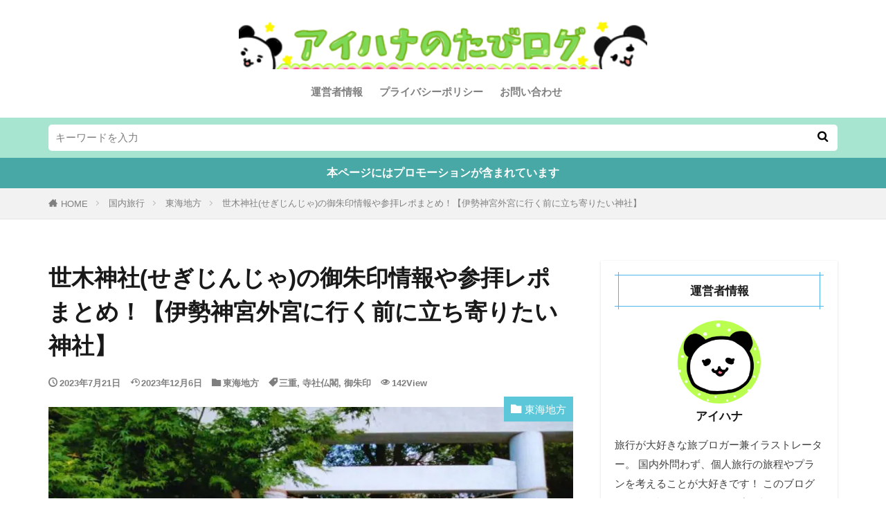

--- FILE ---
content_type: text/html; charset=UTF-8
request_url: https://aihana-travel.com/segijinjya-gosyuin
body_size: 53720
content:

<!DOCTYPE html>

<html lang="ja" prefix="og: http://ogp.me/ns#" class="t-html 
t-middle t-middle-pc">

<head prefix="og: http://ogp.me/ns# fb: http://ogp.me/ns/fb# article: http://ogp.me/ns/article#">
<meta charset="UTF-8">
<title>世木神社(せぎじんじゃ)の御朱印情報や参拝レポまとめ！【伊勢神宮外宮に行く前に立ち寄りたい神社】</title>
<meta name='robots' content='max-image-preview:large' />
<style id="ywsll_inlinecss">
/* https://aihana-travel.com/wp-content/themes/the-thor/css/icon.min.css */ 
@font-face{font-family:icomoon;src:url(https://aihana-travel.com/wp-content/themes/the-thor/css/../fonts/icomoon.eot?cyzug3);src:url(https://aihana-travel.com/wp-content/themes/the-thor/css/../fonts/icomoon.eot?cyzug3#iefix) format("embedded-opentype"),url(https://aihana-travel.com/wp-content/themes/the-thor/css/../fonts/icomoon.ttf?cyzug3) format("truetype"),url(https://aihana-travel.com/wp-content/themes/the-thor/css/../fonts/icomoon.woff?cyzug3) format("woff"),url(https://aihana-travel.com/wp-content/themes/the-thor/css/../fonts/icomoon.svg?cyzug3#icomoon) format("svg");font-weight:400;font-style:normal}[class*=" icon-"]:before,[class^="icon-"]:before,[class*=" icon-"]:after,[class^="icon-"]:after{font-family:icomoon,Lato,游ゴシック体,Yu Gothic,YuGothic,ヒラギノ角ゴシック Pro,Hiragino Kaku Gothic Pro,メイリオ,Meiryo,ＭＳ\ Ｐゴシック,MS PGothic,"sans-serif";speak:none;font-style:normal;font-weight:400;font-variant:normal;text-transform:none;-webkit-font-smoothing:antialiased;-moz-osx-font-smoothing:grayscale}.icon-new:before{content:"\e900"}.icon-feedly:before{content:"\e901"}.icon-hatenabookmark2:before{content:"\e902"}.icon-pocket:before{content:"\e903"}.icon-hatenabookmark:before{content:"\e904"}.icon-home3:before{content:"\e905"}.icon-home2:before{content:"\e906"}.icon-search:before{content:"\e907"}.icon-home:before{content:"\e908"}.icon-office:before{content:"\e909"}.icon-newspaper:before{content:"\e90a"}.icon-line:before{content:"\e90b"}.icon-pencil:before{content:"\e90c"}.icon-pencil2:before{content:"\e90d"}.icon-quill:before{content:"\e90e"}.icon-close:before{content:"\e90f"}.icon-menu:before{content:"\e910"}.icon-pen:before{content:"\e911"}.icon-blog:before{content:"\e912"}.icon-eyedropper:before{content:"\e913"}.icon-droplet:before{content:"\e914"}.icon-paint-format:before{content:"\e915"}.icon-image:before{content:"\e916"}.icon-images:before{content:"\e917"}.icon-camera:before{content:"\e918"}.icon-headphones:before{content:"\e919"}.icon-music:before{content:"\e91a"}.icon-play:before{content:"\e91b"}.icon-film:before{content:"\e91c"}.icon-video-camera:before{content:"\e91d"}.icon-dice:before{content:"\e91e"}.icon-pacman:before{content:"\e91f"}.icon-spades:before{content:"\e920"}.icon-clubs:before{content:"\e921"}.icon-diamonds:before{content:"\e922"}.icon-bullhorn:before{content:"\e923"}.icon-connection:before{content:"\e924"}.icon-podcast:before{content:"\e925"}.icon-feed:before{content:"\e926"}.icon-mic:before{content:"\e927"}.icon-book:before{content:"\e928"}.icon-books:before{content:"\e929"}.icon-library:before{content:"\e92a"}.icon-file-text:before{content:"\e92b"}.icon-profile:before{content:"\e92c"}.icon-file-empty:before{content:"\e92d"}.icon-files-empty:before{content:"\e92e"}.icon-file-text2:before{content:"\e92f"}.icon-file-picture:before{content:"\e930"}.icon-file-music:before{content:"\e931"}.icon-file-play:before{content:"\e932"}.icon-file-video:before{content:"\e933"}.icon-file-zip:before{content:"\e934"}.icon-copy:before{content:"\e935"}.icon-paste:before{content:"\e936"}.icon-stack:before{content:"\e937"}.icon-folder:before{content:"\e938"}.icon-folder-open:before{content:"\e939"}.icon-folder-plus:before{content:"\e93a"}.icon-folder-minus:before{content:"\e93b"}.icon-folder-download:before{content:"\e93c"}.icon-folder-upload:before{content:"\e93d"}.icon-tag:before{content:"\e93e"}.icon-price-tags:before{content:"\e93f"}.icon-barcode:before{content:"\e940"}.icon-qrcode:before{content:"\e941"}.icon-ticket:before{content:"\e942"}.icon-cart:before{content:"\e943"}.icon-coin-dollar:before{content:"\e944"}.icon-coin-euro:before{content:"\e945"}.icon-coin-pound:before{content:"\e946"}.icon-coin-yen:before{content:"\e947"}.icon-credit-card:before{content:"\e948"}.icon-calculator:before{content:"\e949"}.icon-lifebuoy:before{content:"\e94a"}.icon-phone:before{content:"\e94b"}.icon-phone-hang-up:before{content:"\e94c"}.icon-address-book:before{content:"\e94d"}.icon-mail5:before{content:"\e94e"}.icon-pushpin:before{content:"\e94f"}.icon-location:before{content:"\e950"}.icon-location2:before{content:"\e951"}.icon-compass:before{content:"\e952"}.icon-compass2:before{content:"\e953"}.icon-map:before{content:"\e954"}.icon-map2:before{content:"\e955"}.icon-update:before{content:"\e956"}.icon-clock:before{content:"\e957"}.icon-clock2:before{content:"\e958"}.icon-alarm:before{content:"\e959"}.icon-bell:before{content:"\e95a"}.icon-stopwatch:before{content:"\e95b"}.icon-calendar:before{content:"\e95c"}.icon-printer:before{content:"\e95d"}.icon-keyboard:before{content:"\e95e"}.icon-display:before{content:"\e95f"}.icon-laptop:before{content:"\e960"}.icon-mobile:before{content:"\e961"}.icon-mobile2:before{content:"\e962"}.icon-tablet:before{content:"\e963"}.icon-tv:before{content:"\e964"}.icon-drawer:before{content:"\e965"}.icon-drawer2:before{content:"\e966"}.icon-box-add:before{content:"\e967"}.icon-box-remove:before{content:"\e968"}.icon-download:before{content:"\e969"}.icon-upload:before{content:"\e96a"}.icon-floppy-disk:before{content:"\e96b"}.icon-drive:before{content:"\e96c"}.icon-database:before{content:"\e96d"}.icon-undo:before{content:"\e96e"}.icon-redo:before{content:"\e96f"}.icon-undo2:before{content:"\e970"}.icon-redo2:before{content:"\e971"}.icon-forward:before{content:"\e972"}.icon-reply:before{content:"\e973"}.icon-bubble:before{content:"\e974"}.icon-bubbles:before{content:"\e975"}.icon-bubbles2:before{content:"\e976"}.icon-view_card:before{content:"\e977"}.icon-bubbles3:before{content:"\e978"}.icon-bubbles4:before{content:"\e979"}.icon-user:before{content:"\e97a"}.icon-users:before{content:"\e97b"}.icon-user-plus:before{content:"\e97c"}.icon-user-minus:before{content:"\e97d"}.icon-user-check:before{content:"\e97e"}.icon-user-tie:before{content:"\e97f"}.icon-hour-glass:before{content:"\e980"}.icon-spinner:before{content:"\e981"}.icon-spinner2:before{content:"\e982"}.icon-spinner3:before{content:"\e983"}.icon-spinner4:before{content:"\e984"}.icon-spinner5:before{content:"\e985"}.icon-spinner6:before{content:"\e986"}.icon-spinner7:before{content:"\e987"}.icon-spinner8:before{content:"\e988"}.icon-spinner9:before{content:"\e989"}.icon-spinner10:before{content:"\e98a"}.icon-spinner11:before{content:"\e98b"}.icon-binoculars:before{content:"\e98c"}.icon-search2:before{content:"\e98d"}.icon-zoom-in:before{content:"\e98e"}.icon-zoom-out:before{content:"\e98f"}.icon-enlarge:before{content:"\e990"}.icon-shrink:before{content:"\e991"}.icon-enlarge2:before{content:"\e992"}.icon-shrink2:before{content:"\e993"}.icon-key:before{content:"\e994"}.icon-key2:before{content:"\e995"}.icon-lock:before{content:"\e996"}.icon-unlocked:before{content:"\e997"}.icon-wrench:before{content:"\e998"}.icon-equalizer:before{content:"\e999"}.icon-equalizer2:before{content:"\e99a"}.icon-cog:before{content:"\e99b"}.icon-hammer:before{content:"\e99c"}.icon-magic-wand:before{content:"\e99d"}.icon-aid-kit:before{content:"\e99e"}.icon-bug:before{content:"\e99f"}.icon-pie-chart:before{content:"\e9a0"}.icon-stats-dots:before{content:"\e9a1"}.icon-stats-bars:before{content:"\e9a2"}.icon-stats-bars2:before{content:"\e9a3"}.icon-trophy:before{content:"\e9a4"}.icon-gift:before{content:"\e9a5"}.icon-glass:before{content:"\e9a6"}.icon-glass2:before{content:"\e9a7"}.icon-cup:before{content:"\e9a8"}.icon-spoon-knife:before{content:"\e9a9"}.icon-leaf:before{content:"\e9aa"}.icon-rocket:before{content:"\e9ab"}.icon-meter:before{content:"\e9ac"}.icon-meter2:before{content:"\e9ad"}.icon-hammer2:before{content:"\e9ae"}.icon-fire:before{content:"\e9af"}.icon-lab:before{content:"\e9b0"}.icon-magnet:before{content:"\e9b1"}.icon-bin:before{content:"\e9b2"}.icon-bin2:before{content:"\e9b3"}.icon-briefcase:before{content:"\e9b4"}.icon-airplane:before{content:"\e9b5"}.icon-truck:before{content:"\e9b6"}.icon-road:before{content:"\e9b7"}.icon-accessibility:before{content:"\e9b8"}.icon-target:before{content:"\e9b9"}.icon-shield:before{content:"\e9ba"}.icon-power:before{content:"\e9bb"}.icon-switch:before{content:"\e9bc"}.icon-power-cord:before{content:"\e9bd"}.icon-clipboard:before{content:"\e9be"}.icon-tree:before{content:"\e9bf"}.icon-list-numbered:before{content:"\e9c0"}.icon-list:before{content:"\e9c1"}.icon-cloud:before{content:"\e9c2"}.icon-cloud-download:before{content:"\e9c3"}.icon-cloud-upload:before{content:"\e9c4"}.icon-cloud-check:before{content:"\e9c5"}.icon-download2:before{content:"\e9c6"}.icon-upload2:before{content:"\e9c7"}.icon-download3:before{content:"\e9c8"}.icon-upload3:before{content:"\e9c9"}.icon-sphere:before{content:"\e9ca"}.icon-earth:before{content:"\e9cb"}.icon-link:before{content:"\e9cc"}.icon-flag:before{content:"\e9cd"}.icon-attachment:before{content:"\e9ce"}.icon-eye:before{content:"\e9cf"}.icon-eye-plus:before{content:"\e9d0"}.icon-eye-minus:before{content:"\e9d1"}.icon-eye-blocked:before{content:"\e9d2"}.icon-bookmark:before{content:"\e9d3"}.icon-bookmarks:before{content:"\e9d4"}.icon-sun:before{content:"\e9d5"}.icon-contrast:before{content:"\e9d6"}.icon-brightness-contrast:before{content:"\e9d7"}.icon-star-empty:before{content:"\e9d8"}.icon-star-half:before{content:"\e9d9"}.icon-star-full:before{content:"\e9da"}.icon-heart:before{content:"\e9db"}.icon-heart-broken:before{content:"\e9dc"}.icon-man:before{content:"\e9dd"}.icon-woman:before{content:"\e9de"}.icon-man-woman:before{content:"\e9df"}.icon-happy:before{content:"\e9e0"}.icon-happy2:before{content:"\e9e1"}.icon-smile:before{content:"\e9e2"}.icon-smile2:before{content:"\e9e3"}.icon-tongue:before{content:"\e9e4"}.icon-tongue2:before{content:"\e9e5"}.icon-sad:before{content:"\e9e6"}.icon-sad2:before{content:"\e9e7"}.icon-wink:before{content:"\e9e8"}.icon-wink2:before{content:"\e9e9"}.icon-grin:before{content:"\e9ea"}.icon-grin2:before{content:"\e9eb"}.icon-cool:before{content:"\e9ec"}.icon-cool2:before{content:"\e9ed"}.icon-angry:before{content:"\e9ee"}.icon-angry2:before{content:"\e9ef"}.icon-evil:before{content:"\e9f0"}.icon-evil2:before{content:"\e9f1"}.icon-shocked:before{content:"\e9f2"}.icon-shocked2:before{content:"\e9f3"}.icon-baffled:before{content:"\e9f4"}.icon-baffled2:before{content:"\e9f5"}.icon-confused:before{content:"\e9f6"}.icon-confused2:before{content:"\e9f7"}.icon-quotation:before{content:"\e9f8"}.icon-neutral:before{content:"\e9f9"}.icon-neutral2:before{content:"\e9fa"}.icon-hipster:before{content:"\e9fb"}.icon-hipster2:before{content:"\e9fc"}.icon-wondering:before{content:"\e9fd"}.icon-wondering2:before{content:"\e9fe"}.icon-sleepy:before{content:"\e9ff"}.icon-sleepy2:before{content:"\ea00"}.icon-frustrated:before{content:"\ea01"}.icon-frustrated2:before{content:"\ea02"}.icon-crying:before{content:"\ea03"}.icon-crying2:before{content:"\ea04"}.icon-point-up:before{content:"\ea05"}.icon-point-right:before{content:"\ea06"}.icon-point-down:before{content:"\ea07"}.icon-point-left:before{content:"\ea08"}.icon-warning:before{content:"\ea09"}.icon-notification:before{content:"\ea0a"}.icon-question:before{content:"\ea0b"}.icon-plus:before{content:"\ea0c"}.icon-minus:before{content:"\ea0d"}.icon-info:before{content:"\ea0e"}.icon-cancel-circle:before{content:"\ea0f"}.icon-blocked:before{content:"\ea10"}.icon-cross:before{content:"\ea11"}.icon-checkmark:before{content:"\ea12"}.icon-checkmark2:before{content:"\ea13"}.icon-spell-check:before{content:"\ea14"}.icon-enter:before{content:"\ea15"}.icon-exit:before{content:"\ea16"}.icon-play2:before{content:"\ea17"}.icon-pause:before{content:"\ea18"}.icon-stop:before{content:"\ea19"}.icon-previous:before{content:"\ea1a"}.icon-next:before{content:"\ea1b"}.icon-backward:before{content:"\ea1c"}.icon-forward2:before{content:"\ea1d"}.icon-play3:before{content:"\ea1e"}.icon-pause2:before{content:"\ea1f"}.icon-stop2:before{content:"\ea20"}.icon-backward2:before{content:"\ea21"}.icon-forward3:before{content:"\ea22"}.icon-first:before{content:"\ea23"}.icon-last:before{content:"\ea24"}.icon-previous2:before{content:"\ea25"}.icon-next2:before{content:"\ea26"}.icon-eject:before{content:"\ea27"}.icon-volume-high:before{content:"\ea28"}.icon-volume-medium:before{content:"\ea29"}.icon-volume-low:before{content:"\ea2a"}.icon-volume-mute:before{content:"\ea2b"}.icon-volume-mute2:before{content:"\ea2c"}.icon-volume-increase:before{content:"\ea2d"}.icon-volume-decrease:before{content:"\ea2e"}.icon-loop:before{content:"\ea2f"}.icon-loop2:before{content:"\ea30"}.icon-infinite:before{content:"\ea31"}.icon-shuffle:before{content:"\ea32"}.icon-arrow-up-left:before{content:"\ea33"}.icon-arrow-up:before{content:"\ea34"}.icon-arrow-up-right:before{content:"\ea35"}.icon-arrow-right:before{content:"\ea36"}.icon-arrow-down-right:before{content:"\ea37"}.icon-arrow-down:before{content:"\ea38"}.icon-arrow-down-left:before{content:"\ea39"}.icon-arrow-left:before{content:"\ea3a"}.icon-arrow-up-left2:before{content:"\ea3b"}.icon-arrow-up2:before{content:"\ea3c"}.icon-arrow-up-right2:before{content:"\ea3d"}.icon-arrow-right2:before{content:"\ea3e"}.icon-arrow-down-right2:before{content:"\ea3f"}.icon-arrow-down2:before{content:"\ea40"}.icon-arrow-down-left2:before{content:"\ea41"}.icon-arrow-left2:before{content:"\ea42"}.icon-circle-up:before{content:"\ea43"}.icon-circle-right:before{content:"\ea44"}.icon-circle-down:before{content:"\ea45"}.icon-circle-left:before{content:"\ea46"}.icon-tab:before{content:"\ea47"}.icon-move-up:before{content:"\ea48"}.icon-move-down:before{content:"\ea49"}.icon-sort-alpha-asc:before{content:"\ea4a"}.icon-sort-alpha-desc:before{content:"\ea4b"}.icon-sort-numeric-asc:before{content:"\ea4c"}.icon-sort-numberic-desc:before{content:"\ea4d"}.icon-sort-amount-asc:before{content:"\ea4e"}.icon-sort-amount-desc:before{content:"\ea4f"}.icon-command:before{content:"\ea50"}.icon-list2:before{content:"\ea51"}.icon-view_normal:before{content:"\ea52"}.icon-checkbox-checked:before{content:"\ea53"}.icon-checkbox-unchecked:before{content:"\ea54"}.icon-radio-checked:before{content:"\ea55"}.icon-radio-checked2:before{content:"\ea56"}.icon-radio-unchecked:before{content:"\ea57"}.icon-crop:before{content:"\ea58"}.icon-make-group:before{content:"\ea59"}.icon-ungroup:before{content:"\ea5a"}.icon-scissors:before{content:"\ea5b"}.icon-filter:before{content:"\ea5c"}.icon-font:before{content:"\ea5d"}.icon-ligature:before{content:"\ea5e"}.icon-ligature2:before{content:"\ea5f"}.icon-text-height:before{content:"\ea60"}.icon-text-width:before{content:"\ea61"}.icon-font-size:before{content:"\ea62"}.icon-bold:before{content:"\ea63"}.icon-underline:before{content:"\ea64"}.icon-italic:before{content:"\ea65"}.icon-strikethrough:before{content:"\ea66"}.icon-omega:before{content:"\ea67"}.icon-sigma:before{content:"\ea68"}.icon-page-break:before{content:"\ea69"}.icon-superscript:before{content:"\ea6a"}.icon-subscript:before{content:"\ea6b"}.icon-superscript2:before{content:"\ea6c"}.icon-subscript2:before{content:"\ea6d"}.icon-text-color:before{content:"\ea6e"}.icon-pagebreak:before{content:"\ea6f"}.icon-clear-formatting:before{content:"\ea70"}.icon-table:before{content:"\ea71"}.icon-table2:before{content:"\ea72"}.icon-insert-template:before{content:"\ea73"}.icon-pilcrow:before{content:"\ea74"}.icon-ltr:before{content:"\ea75"}.icon-rtl:before{content:"\ea76"}.icon-section:before{content:"\ea77"}.icon-paragraph-left:before{content:"\ea78"}.icon-paragraph-center:before{content:"\ea79"}.icon-paragraph-right:before{content:"\ea7a"}.icon-paragraph-justify:before{content:"\ea7b"}.icon-indent-increase:before{content:"\ea7c"}.icon-indent-decrease:before{content:"\ea7d"}.icon-share:before{content:"\ea7e"}.icon-new-tab:before{content:"\ea7f"}.icon-embed:before{content:"\ea80"}.icon-embed2:before{content:"\ea81"}.icon-terminal:before{content:"\ea82"}.icon-share2:before{content:"\ea83"}.icon-view_wide:before{content:"\ea84"}.icon-mail2:before{content:"\ea85"}.icon-mail3:before{content:"\ea86"}.icon-bubble2:before{content:"\ea87"}.icon-amazon:before{content:"\ea88"}.icon-google:before{content:"\ea89"}.icon-google2:before{content:"\ea8a"}.icon-cogs:before{content:"\ea8b"}.icon-google-plus:before{content:"\ea8c"}.icon-google-plus2:before{content:"\ea8d"}.icon-menu2:before{content:"\ea8e"}.icon-hangouts:before{content:"\ea8f"}.icon-google-drive:before{content:"\ea90"}.icon-facebook:before{content:"\ea91"}.icon-facebook2:before{content:"\ea92"}.icon-instagram:before{content:"\ea93"}.icon-whatsapp:before{content:"\ea94"}.icon-spotify:before{content:"\ea95"}.icon-telegram:before{content:"\ea96"}.icon-twitter:before{content:"\ea97"}.icon-vine:before{content:"\ea98"}.icon-vk:before{content:"\ea99"}.icon-renren:before{content:"\ea9a"}.icon-sina-weibo:before{content:"\ea9b"}.icon-rss:before{content:"\ea9c"}.icon-rss2:before{content:"\ea9d"}.icon-youtube:before{content:"\ea9e"}.icon-menu5:before{content:"\ea9f"}.icon-twitch:before{content:"\eaa0"}.icon-vimeo:before{content:"\eaa1"}.icon-vimeo2:before{content:"\eaa2"}.icon-lanyrd:before{content:"\eaa3"}.icon-flickr:before{content:"\eaa4"}.icon-flickr2:before{content:"\eaa5"}.icon-flickr3:before{content:"\eaa6"}.icon-flickr4:before{content:"\eaa7"}.icon-dribbble:before{content:"\eaa8"}.icon-behance:before{content:"\eaa9"}.icon-behance2:before{content:"\eaaa"}.icon-deviantart:before{content:"\eaab"}.icon-500px:before{content:"\eaac"}.icon-steam:before{content:"\eaad"}.icon-steam2:before{content:"\eaae"}.icon-dropbox:before{content:"\eaaf"}.icon-onedrive:before{content:"\eab0"}.icon-github:before{content:"\eab1"}.icon-npm:before{content:"\eab2"}.icon-basecamp:before{content:"\eab3"}.icon-trello:before{content:"\eab4"}.icon-wordpress:before{content:"\eab5"}.icon-joomla:before{content:"\eab6"}.icon-ello:before{content:"\eab7"}.icon-blogger:before{content:"\eab8"}.icon-blogger2:before{content:"\eab9"}.icon-tumblr:before{content:"\eaba"}.icon-tumblr2:before{content:"\eabb"}.icon-yahoo:before{content:"\eabc"}.icon-yahoo2:before{content:"\eabd"}.icon-tux:before{content:"\eabe"}.icon-appleinc:before{content:"\eabf"}.icon-finder:before{content:"\eac0"}.icon-android:before{content:"\eac1"}.icon-windows:before{content:"\eac2"}.icon-windows8:before{content:"\eac3"}.icon-soundcloud:before{content:"\eac4"}.icon-soundcloud2:before{content:"\eac5"}.icon-skype:before{content:"\eac6"}.icon-reddit:before{content:"\eac7"}.icon-hackernews:before{content:"\eac8"}.icon-wikipedia:before{content:"\eac9"}.icon-linkedin2:before{content:"\eaca"}.icon-linkedin:before{content:"\eacb"}.icon-lastfm:before{content:"\eacc"}.icon-lastfm2:before{content:"\eacd"}.icon-delicious:before{content:"\eace"}.icon-stumbleupon:before{content:"\eacf"}.icon-stumbleupon2:before{content:"\ead0"}.icon-stackoverflow:before{content:"\ead1"}.icon-pinterest2:before{content:"\ead2"}.icon-pinterest:before{content:"\ead3"}.icon-xing:before{content:"\ead4"}.icon-xing2:before{content:"\ead5"}.icon-flattr:before{content:"\ead6"}.icon-foursquare:before{content:"\ead7"}.icon-yelp:before{content:"\ead8"}.icon-paypal:before{content:"\ead9"}.icon-chrome:before{content:"\eada"}.icon-firefox:before{content:"\eadb"}.icon-IE:before{content:"\eadc"}.icon-edge:before{content:"\eadd"}.icon-safari:before{content:"\eade"}.icon-opera:before{content:"\eadf"}.icon-file-pdf:before{content:"\eae0"}.icon-file-openoffice:before{content:"\eae1"}.icon-file-word:before{content:"\eae2"}.icon-file-excel:before{content:"\eae3"}.icon-libreoffice:before{content:"\eae4"}.icon-html-five:before{content:"\eae5"}.icon-html-five2:before{content:"\eae6"}.icon-css3:before{content:"\eae7"}.icon-git:before{content:"\eae8"}.icon-codepen:before{content:"\eae9"}.icon-menu3:before{content:"\eaea"}.icon-menu4:before{content:"\eaeb"}.icon-shift:before{content:"\eaec"}.icon-ctrl:before{content:"\eaed"}.icon-opt:before{content:"\eaee"}.icon-mail:before{content:"\eaef"}.icon-mail4:before{content:"\eaf0"}.icon-quotation2:before{content:"\eaf1"}
/* https://aihana-travel.com/wp-content/themes/the-thor/style.min.css */ 
@charset "UTF-8";blockquote,body,dd,dl,dt,fieldset,figure,h1,h2,h3,h4,h5,h6,hr,html,iframe,legend,li,ol,p,pre,textarea,ul{margin:0;padding:0}h1,h2,h3,h4,h5,h6{font-size:100%}dl,li,ol,ul{list-style-position:inside}button,input,select,textarea{margin:0}html{box-sizing:border-box;line-height:1;font-size:62.5%}*,:after,:before{box-sizing:inherit}iframe{border:0}table{border-collapse:collapse;border-spacing:0}td,th{padding:0;text-align:left}hr{height:0;border:0}body{width:100%;font-family:Lato,"游ゴシック体","Yu Gothic",YuGothic,"ヒラギノ角ゴシック Pro","Hiragino Kaku Gothic Pro","メイリオ",Meiryo,"ＭＳ Ｐゴシック","MS PGothic",sans-serif;font-size:1.2rem;font-weight:500;color:#191919;-webkit-text-size-adjust:100%;word-wrap:break-word;overflow-wrap:break-word}@media all and (-ms-high-contrast:none){body{font-family:Lato,"メイリオ","游ゴシック体","Yu Gothic",YuGothic,"ヒラギノ角ゴシック Pro","Hiragino Kaku Gothic Pro",Meiryo,"ＭＳ Ｐゴシック","MS PGothic",sans-serif}}button,input,select,textarea{font-family:inherit;font-weight:inherit;font-size:inherit}::-webkit-input-placeholder{color:#7f7f7f}::-moz-placeholder{color:#7f7f7f;opacity:1}:-ms-input-placeholder{color:#7f7f7f}a{color:inherit;text-decoration:none}.l-header{position:relative;width:100%;padding:20px 0 10px 0;background:#fff;z-index:9999}.l-header-shadow{box-shadow:0 1px 2px 0 rgba(0,0,0,.15)}.l-header-border{border-bottom:1px solid rgba(0,0,0,.1)}.l-header-clone{position:fixed;top:0;left:0;z-index:999;width:100%;transition:.3s;transform:translateY(-100%)}.l-header-clone.is-show{transform:translateY(0)}.l-headerBottom{position:relative;width:100%}.l-wrapper{position:relative;max-width:1170px;margin:40px 15px}.l-wrapper-lp{margin:0 15px}.l-main{position:relative;width:100%;margin-bottom:40px}.l-sidebar{position:relative;width:100%}.l-footerTop{position:relative;width:100%}.l-footer{position:relative;width:100%}.wider{position:relative;width:100%}.wider::after{content:"";display:block;clear:both}.container{position:relative;max-width:1170px;margin-left:15px;margin-right:15px}.container::after{content:"";display:block;clear:both}.divider{margin-top:40px;margin-bottom:40px}.dividerTop{margin-top:40px}.dividerBottom{margin-bottom:40px}.sticky{display:block}.bypostauthor{display:block}.eyecatch{position:relative;width:100%;height:auto;overflow:hidden;margin-bottom:10px}.eyecatch:before{content:"";display:block;padding-top:56.25%}.eyecatch-43:before{padding-top:75%}.eyecatch-11:before{padding-top:100%}.eyecatch-main{margin:0 -15px 40px -15px;width:auto}.eyecatch__link{position:absolute;top:0;left:0;bottom:0;right:0;width:100%;height:auto}.eyecatch__link::after{font-family:"Fjalla One",Lato,"游ゴシック体","Yu Gothic",YuGothic,"ヒラギノ角ゴシック Pro","Hiragino Kaku Gothic Pro","メイリオ",Meiryo,"ＭＳ Ｐゴシック","MS PGothic",sans-serif;font-weight:400}.eyecatch .eyecatch__link img{position:absolute;top:0;left:0;bottom:0;right:0;width:100%;height:100%;object-fit:cover;font-family:'object-fit:cover;';vertical-align:bottom;transition:.3s}.eyecatch__link:hover img{transform:scale(1.2)}.eyecatch__link-zoomgray img{-webkit-filter:grayscale(100%);filter:grayscale(100%)}.eyecatch__link-zoomgray:hover img{-webkit-filter:grayscale(0);filter:grayscale(0)}.eyecatch__link-zoomsepia img{-webkit-filter:sepia(100%);filter:sepia(100%)}.eyecatch__link-zoomsepia:hover img{-webkit-filter:sepia(0);filter:sepia(0)}.eyecatch__link-zoomrotate:hover img{transform:scale(1.2) rotate(3deg)}.eyecatch__link-mask::after{content:"";position:absolute;top:0;left:0;width:100%;height:100%;color:rgba(255,255,255,.75);font-size:1.5rem;transition:.6s;display:flex;justify-content:center;align-items:center;opacity:0}.eyecatch__link-mask:hover::after{background:rgba(0,0,0,.5);opacity:1}.eyecatch__link-mask:hover img{transform:none}.eyecatch__link-maskzoom::after{content:"";position:absolute;top:0;left:0;width:100%;height:100%;color:rgba(255,255,255,.75);font-size:1.5rem;transition:.6s;display:flex;justify-content:center;align-items:center;opacity:0}.eyecatch__link-maskzoom:hover::after{background:rgba(0,0,0,.5);opacity:1}.eyecatch__link-maskzoom img{transition:.6s}.eyecatch__link-maskzoomrotate::after{content:"";position:absolute;top:0;left:0;width:100%;height:100%;color:rgba(255,255,255,.75);font-size:1.5rem;transition:.6s;display:flex;justify-content:center;align-items:center;opacity:0}.eyecatch__link-maskzoomrotate:hover::after{background:rgba(0,0,0,.5);opacity:1}.eyecatch__link-maskzoomrotate img{transition:.6s}.eyecatch__link-maskzoomrotate:hover img{transform:scale(1.2) rotate(3deg)}.eyecatch__link-none::after{content:none}.eyecatch__link-none:hover img{transform:none}.eyecatch__cat{position:absolute;top:0;right:0;z-index:10;background:#a83f3f;max-width:calc(100% - 3rem)}.eyecatch__cat a{display:block;padding:7.5px 10px;color:#fff;font-size:1rem;transition:.15s;line-height:1.35}.eyecatch__cat a::before{font-family:icomoon;content:"\e938";margin-right:5px}.eyecatch__cat a:hover{background:rgba(255,255,255,.25)}.the__category{position:relative;display:inline-block;background:#a83f3f;margin-bottom:10px}.the__category a{display:block;padding:5px 10px;color:#fff;font-size:1rem;transition:.15s;line-height:1.35}.the__category a::before{font-family:icomoon;content:"\e938";margin-right:5px}.the__category a:hover{background:rgba(255,255,255,.25)}.the__category-rank{position:absolute;top:0;left:3rem;display:inline-block;margin-bottom:0}.the__category a{display:block;padding:0 10px;line-height:3rem}.the__ribbon{position:absolute;top:0;left:5px;display:inline-block;padding:7.5px 0;width:25px;text-align:center;font-size:15px;color:#fff;background:#a83f3f;z-index:999}.the__ribbon:after{content:"";position:absolute;top:100%;left:0;height:0;width:0;border-left:12.5px solid #a83f3f;border-right:12.5px solid #a83f3f;border-bottom:5px solid transparent}.the__ribbon-right{left:auto;right:0}.heading{display:block;margin-bottom:20px;line-height:1.5;font-weight:700}.heading a{transition:.15s;display:inline-block;max-width:100%}.heading a:hover{color:#a83f3f}.heading-main{font-size:2.4rem;font-family:"Fjalla One",Lato,"游ゴシック体","Yu Gothic",YuGothic,"ヒラギノ角ゴシック Pro","Hiragino Kaku Gothic Pro","メイリオ",Meiryo,"ＭＳ Ｐゴシック","MS PGothic",sans-serif;font-weight:400}.heading-main i{margin-right:1rem}.heading-main span{font-size:1.4rem;margin-left:1rem;color:rgba(0,0,0,.5);font-weight:700;font-family:Lato,"游ゴシック体","Yu Gothic",YuGothic,"ヒラギノ角ゴシック Pro","Hiragino Kaku Gothic Pro","メイリオ",Meiryo,"ＭＳ Ｐゴシック","MS PGothic",sans-serif}.heading-main.u-white span{color:#fff}.heading-primary{font-size:1.8rem;margin-bottom:10px}.heading-primary span{font-size:1rem;margin-left:10px;font-weight:400}.heading-sub{font-size:1.6rem;margin-bottom:10px}.heading-sub span{font-size:1rem;margin-left:10px;font-weight:400}.heading-secondary{font-size:1.5rem;margin-bottom:10px}.heading-tertiary{font-size:1.3rem;margin-bottom:10px}.heading-widget{font-size:1.5rem;margin-bottom:20px;background:#a83f3f;color:#fff;border-radius:5px;padding:10px}.heading-widgetsimple{font-size:1.5rem;margin-bottom:20px;background:#a83f3f;color:#fff;padding:10px}.heading-widgetsimplewide{font-size:1.5rem;margin:-15px -15px 20px -15px;background:#a83f3f;color:#fff;padding:10px}.heading-widgetwide{position:relative;font-size:1.5rem;background:#a83f3f;color:#fff;padding:10px 10px 10px 20px;margin:-15px -15px 20px -15px}.heading-widgetwide::after,.heading-widgetwide::before{content:"";position:absolute}.heading-widgetwide::before{top:2px;left:2px;right:2px;bottom:2px;border:1px solid rgba(255,255,255,.5)}.heading-widgetwide::after{top:50%;left:0;width:10px;height:6px;margin-top:-3px;background:#fff}.heading-widgetbottom{position:relative;overflow:hidden;padding-bottom:10px;margin-bottom:20px;font-size:1.5rem}.heading-widgetbottom::after,.heading-widgetbottom::before{content:"";position:absolute;bottom:0}.heading-widgetbottom:before{border-bottom:3px solid #a83f3f;width:100%}.heading-widgetbottom:after{border-bottom:3px solid #d8d8d8;width:100%}.heading-widgetborder{position:relative;padding:10px 20px;margin-bottom:20px;font-size:1.5rem;text-align:center;border-top:solid 1px #a83f3f;border-bottom:solid 1px #a83f3f}.heading-widgetborder::after,.heading-widgetborder::before{content:"";position:absolute;top:-5px;width:1px;height:calc(100% + 10px);background-color:#a83f3f}.heading-widgetborder::before{left:5px}.heading-widgetborder::after{right:5px}.heading-slider{color:#fff;font-size:2.8rem;margin-bottom:10px;text-shadow:1px 1px 1px rgba(0,0,0,.5)}.heading-pickup3{color:#fff;margin:0;padding:0 10px 10px 10px}.heading.heading-pickup3 a:hover{color:inherit;animation:flash 1s}.heading-custom{margin-bottom:0}.heading-commonCtr{font-size:1.8rem;margin-bottom:10px}.phrase{display:block;margin-bottom:20px;line-height:1.85}.phrase-bottom{margin-bottom:40px}.phrase-secondary{color:rgba(0,0,0,.75)}.phrase-tertiary{margin-bottom:0;color:rgba(0,0,0,.75);font-size:1.2rem}.phrase-slider{color:#fff;font-size:1.4rem;text-shadow:1px 1px 1px rgba(0,0,0,.5);margin-bottom:0}.phrase a{color:#a83f3f}.dateList{list-style:none;margin-bottom:5px}.dateList__item{display:inline-block;text-align:left;color:rgba(0,0,0,.5);font-size:1.2rem;margin-right:5px;line-height:1.5}.dateList-main{margin-bottom:10px}.dateList__item::before{margin-right:2.5px;line-height:1}.dateList__item a:hover{color:#a83f3f;transition:.15s}.btn{width:100%}.btn-left{text-align:left}.btn-center{text-align:center}.btn-right{text-align:right}.btn__link{position:relative;display:inline-block;cursor:pointer;transition:.15s}.btn__link::before{content:"";position:absolute;top:0;bottom:0;right:10px;width:5px;height:5px;margin:auto;border-top:1px solid;border-right:1px solid;transform:rotate(45deg)}.btn__link-wide{width:80%}.btn__link-normal{font-size:1.2rem;padding:10px 20px;border-radius:5px;color:#a83f3f;border:1px solid}.btn__link-normal:hover{color:#fff;background:#a83f3f;border-color:transparent}.btn__link-primary{padding:15px 40px;border-radius:5px;background:#a83f3f;border:none;border-bottom:solid 3px rgba(0,0,0,.25);font-size:1.4rem;font-weight:700;color:#fff;overflow:hidden;line-height:normal}.btn__link-primary::before{border-top:2px solid;border-right:2px solid}.btn__link-primary::after{content:"";position:absolute;top:-50px;left:-100px;background:#fff;width:50px;height:calc(100% + 100px);opacity:.1;transform:rotate(45deg);transition:.3s}.btn__link-primary:hover::after{left:calc(100% + 50px)}.btn__link-primary:active{transform:translateY(3px);border-bottom:solid 3px transparent}.btn__link-secondary{padding:5px 25px 5px 15px;border-radius:5px;background:#a83f3f;border:none;border-bottom:solid 3px rgba(0,0,0,.25);font-size:1.2rem;font-weight:700;color:#fff;overflow:hidden;line-height:normal}.btn__link-secondary:active{transform:translateY(3px);border-bottom:solid 3px transparent}.btn__link-pickupHead{padding:10px 30px;border-radius:5px;color:inherit;border:1px solid}.btn__link-pickupHead:hover{border-style:dashed}.btn__link-search{padding:5px 25px 5px 15px;border-radius:5px;background:#a83f3f;border:none;border-bottom:solid 3px rgba(0,0,0,.25);font-size:1.2rem;font-weight:700;color:#fff;overflow:hidden;line-height:normal}.btn__link-search:active{transform:translateY(3px);border-bottom:solid 3px transparent}.searchBtn__contentInner .btn-search{text-align:center;margin-bottom:40px}.searchBtn__contentInner .btn__link-search{padding:15px 40px;border-radius:5px;background:#a83f3f;border:none;border-bottom:solid 3px rgba(0,0,0,.25);font-size:1.4rem;font-weight:700;color:#fff;overflow:hidden;line-height:normal}.searchBtn__contentInner .btn__link-search::before{border-top:2px solid;border-right:2px solid}.searchBtn__contentInner .btn__link-search::after{content:"";position:absolute;top:-50px;left:-100px;background:#fff;width:50px;height:calc(100% + 100px);opacity:.1;transform:rotate(45deg);transition:.3s}.searchBtn__contentInner .btn__link-search:hover::after{left:calc(100% + 50px)}.pager{position:relative;width:100%;text-align:center;list-style:none;font-size:0;margin-top:20px}.pager__item{font-family:"Fjalla One";display:inline-block;color:#a83f3f;background:#fff;border:rgba(0,0,0,.1) 1px solid;font-size:1.2rem;margin-left:-1px}.pager__item a,.pager__item-current{display:inline-block;padding:10px;min-width:calc(1.2rem + 20px)}.pager__item-current,.pager__item:hover{color:#fff;background:#a83f3f;transition:.15s}.pager__item-next,.pager__item-prev{position:relative}.pager__item-prev a{padding-left:20px}.pager__item-next a{padding-right:20px}.pager__item-next::before,.pager__item-prev::before{content:"";position:absolute;top:0;bottom:0;width:5px;height:5px;margin:auto;border-top:1px solid}.pager__item-prev::before{left:10px;border-left:1px solid;transform:rotate(-45deg)}.pager__item-next::before{right:10px;border-right:1px solid;transform:rotate(45deg)}.pager-comments{margin-bottom:20px}.page-numbers{font-family:"Fjalla One";display:inline-block;color:#a83f3f;background:#fff;border:rgba(0,0,0,.1) 1px solid;font-size:1.2rem;margin-left:-1px}.page-numbers.current,a.page-numbers{display:inline-block;padding:10px;min-width:calc(1.2rem + 20px)}.page-numbers.current,.page-numbers:hover{color:#fff;background:#a83f3f;transition:.15s}.page-numbers.next,.page-numbers.prev{position:relative}a.page-numbers.prev{padding-left:20px}a.page-numbers.next{padding-right:20px}.page-numbers.next::before,.page-numbers.prev::before{content:"";position:absolute;top:0;bottom:0;width:5px;height:5px;margin:auto;border-top:1px solid}.page-numbers.prev::before{left:10px;border-left:1px solid;transform:rotate(-45deg)}.page-numbers.next::before{right:10px;border-right:1px solid;transform:rotate(45deg)}.mask{position:relative}.mask::after{content:"";position:absolute;top:0;right:0;bottom:0;left:0}.mask-black>img{z-index:0}.mask-black::after{background-color:rgba(0,0,0,.5)}.mask-blackmesh>img{z-index:0}.mask-blackmesh::after{background-color:rgba(0,0,0,.25);background-image:linear-gradient(90deg,rgba(0,0,0,.5) 50%,transparent 50%),linear-gradient(rgba(0,0,0,.25) 50%,transparent 50%);background-size:2px 2px}.mask-color{background-color:#a83f3f}.mask-color>img{mix-blend-mode:multiply;z-index:0}.mask-color .mbYTP_wrapper{background-color:inherit}.mask-color .mbYTP_wrapper>iframe{mix-blend-mode:multiply;z-index:0}.mask-colorgray{background-color:#a83f3f}.mask-colorgray>img{-webkit-filter:grayscale(100%);-moz-filter:grayscale(100%);-ms-filter:grayscale(100%);-o-filter:grayscale(100%);filter:grayscale(100%);mix-blend-mode:multiply;z-index:0}.mask-colorgray .mbYTP_wrapper{background-color:inherit}.mask-colorgray .mbYTP_wrapper>iframe{-webkit-filter:grayscale(100%);-moz-filter:grayscale(100%);-ms-filter:grayscale(100%);-o-filter:grayscale(100%);filter:grayscale(100%);mix-blend-mode:multiply;z-index:0}@supports (-ms-ime-align:auto){.mask-color>img{opacity:.5}.mask-color .mbYTP_wrapper>iframe{opacity:.5}.mask-colorgray>img{opacity:.5}.mask-colorgray .mbYTP_wrapper>iframe{opacity:.5}}@media all and (-ms-high-contrast:none){.mask-color>img{opacity:.5}.mask-color .mbYTP_wrapper>iframe{opacity:.5}.mask-colorgray>img{opacity:.5}.mask-colorgray .mbYTP_wrapper>iframe{opacity:.5}}.controller{padding-bottom:20px;margin-bottom:20px;display:flex;list-style:none;border-bottom:1px dotted rgba(0,0,0,.1)}.controller-shadow{background:#fff;padding:20px 10px;border-bottom:none;box-shadow:0 1px 3px 0 rgba(0,0,0,.15)}.controller-border{background:#fff;padding:20px 10px;border:1px solid rgba(0,0,0,.1)}.controller__item{position:relative;margin-right:10px;line-height:2rem;color:#3f3f3f}.controller__item:last-child{margin-right:0}.controller__item.controller__item-end{margin-left:auto}.controller__link{transition:.15s}.controller__link.is-current,.controller__link:hover{color:#191919;font-weight:700;border-bottom:2px solid;padding-bottom:3px}.controller__catLabel{cursor:pointer;transition:.15s}.controller__catLabel:hover{color:#191919;font-weight:700}.controller__catLabel::after{content:"";display:inline-block;margin-left:5px;width:0;height:0;border-right:4px solid transparent;border-top:6px solid rgba(0,0,0,.1);border-left:4px solid transparent}.controller__catCheck:checked~.controller__catLabel::after{border-bottom:6px solid #191919;border-top:none}.controller__catCheck{display:none}.controller__catPanel{position:absolute;top:100%;left:0;list-style:none;z-index:9999}.controller__catCheck:checked~.controller__catPanel::before{content:"";display:block;width:0;height:0;margin-left:10px;border-right:4px solid transparent;border-bottom:6px solid #323232;border-left:4px solid transparent}.controller__catPanel li{overflow:hidden;width:auto;min-width:14rem;white-space:nowrap;height:0;line-height:4rem;background:#323232;transition:.15s}.controller__catCheck:checked~.controller__catPanel li{overflow:visible;height:4rem}.controller__catCheck:checked~.controller__catPanel li:not(:first-child){border-top:1px solid rgba(0,0,0,.1);box-shadow:0 1px 0 0 rgba(255,255,255,.15) inset}.controller__catPanel li a{display:block;color:#fff;padding:0 10px;transition:.15s}.controller__catPanel li a:hover{background:rgba(255,255,255,.15)}.controller__catPanel li:first-child{border-top:none}.controller__catPanel li:last-child{border-bottom:none}.controller__viewRadio{display:none}.controller__viewLabel{color:rgba(0,0,0,.15);transition:.2s;cursor:pointer;font-size:16px}.controller__viewLabel:hover{color:#191919}#viewWide:checked~.controller .viewWide{color:#191919}#viewCard:checked~.controller .viewCard{color:#191919}#viewNormal:checked~.controller .viewNormal{color:#191919}.archive{display:flex;flex-wrap:wrap;margin-bottom:-20px}.archive__item{padding-bottom:20px;margin-bottom:20px;border-bottom:1px dotted rgba(0,0,0,.1);width:100%}.archive__item-shadow{background:#fff;padding:15px;border-bottom:none;box-shadow:0 1px 3px 0 rgba(0,0,0,.15)}.archive__item-border{background:#fff;padding:15px;border:1px solid rgba(0,0,0,.1)}.archive__item-none{width:100%}.archive__contents{position:relative}#viewWide:checked~.archive .archive__item{animation:fadeIn1 1s}#viewCard:checked~.archive{width:calc(100% + 15px)}#viewCard:checked~.archive .archive__item{width:calc(50% - 15px);margin-right:15px;animation:fadeIn2 1s}#viewCard:checked~.archive .archive__item-none{width:100%}#viewCard:checked~.archive .archive__item-shadow{padding:10px}#viewCard:checked~.archive .archive__item-border{padding:10px}#viewCard:checked~.archive .archive__contents .phrase{display:none}#viewNormal:checked~.archive .archive__item{width:100%;display:flex;align-items:flex-start;animation:fadeIn3 1s}#viewNormal:checked~.archive .archive__item-shadow{padding:10px}#viewNormal:checked~.archive .archive__item-border{padding:10px}#viewNormal:checked~.archive .eyecatch{max-width:300px}#viewNormal:checked~.archive .archive__contents{width:100%;margin-left:15px}#viewNormal:checked~.archive .archive__contents-noImg{margin-left:0}#viewNormal:checked~.archive .archive__contents .phrase{display:none}#viewWide:checked~.archive .archive__item-infeedSp1{display:block}#viewCard:checked~.archive .archive__item-infeedSp1{display:none}#viewNormal:checked~.archive .archive__item-infeedSp1{display:none}#viewWide:checked~.archive .archive__item-infeedSp2{display:none}#viewCard:checked~.archive .archive__item-infeedSp2{display:none}#viewNormal:checked~.archive .archive__item-infeedSp2{display:block}.siteTitle{font-family:"Fjalla One",Lato,"游ゴシック体","Yu Gothic",YuGothic,"ヒラギノ角ゴシック Pro","Hiragino Kaku Gothic Pro","メイリオ",Meiryo,"ＭＳ Ｐゴシック","MS PGothic",sans-serif;max-width:calc(100% - 66px);font-size:20px;margin-bottom:10px;font-weight:700}.siteTitle__link{display:inline-block}.siteTitle__link:hover{animation:flash 1s}.siteTitle__logo{width:auto;height:20px;vertical-align:bottom}.searchBtn{position:absolute;top:0;right:38px;line-height:20px;font-size:18px;text-align:right}.searchBtn-zero{right:0}.searchBtn__link{cursor:pointer;transition:.15s}.searchBtn__link:hover{color:#a83f3f}.searchBtn__checkbox{display:none}.searchBtn__unshown{display:none;background:rgba(0,0,0,.5);width:100%;height:100%;position:fixed;right:0;top:0;z-index:999;animation:fade .3s}.searchBtn__checkbox:checked~.searchBtn__unshown{display:block}.searchBtn__content{position:fixed;top:0;right:0;left:0;background:#fff;width:90%;max-width:780px;height:calc(100% - 40px);z-index:9999;margin:0 auto;transition:.3s;transform:translateY(-200%);text-align:center}.searchBtn__scroll{overflow:auto;-webkit-overflow-scrolling:touch;width:100%;height:100%;padding:0 15px}.searchBtn__contentInner{text-align:left;font-size:1.2rem}.searchBtn__checkbox:checked~.searchBtn__content{transform:translateY(20px);box-shadow:0 0 4px rgba(0,0,0,.15)}.searchBtn__close{font-family:"Fjalla One";display:inline-block;height:2rem;font-size:2rem;margin:40px auto;cursor:pointer}.searchBtn__close:hover{color:#a83f3f}.searchBtn__close i{margin-right:10px;font-size:1.5rem;vertical-align:middle}.menuBtn{position:absolute;top:0;right:0;line-height:20px;font-size:18px;text-align:right}.menuBtn__link{cursor:pointer;transition:.15s}.menuBtn__link:hover{color:#a83f3f}.menuBtn__checkbox{display:none}.menuBtn__unshown{display:none;background:rgba(0,0,0,.5);width:100%;height:100%;position:fixed;right:0;top:0;bottom:0;left:0;z-index:999999;animation:fade .3s}.menuBtn__checkbox:checked~.menuBtn__unshown{display:block}.menuBtn__content{position:fixed;top:0;right:0;bottom:0;background:#fff;width:90%;max-width:340px;height:100%;z-index:9999999;transition:.3s;transform:translateX(110%);text-align:center}.menuBtn__scroll{overflow:auto;-webkit-overflow-scrolling:touch;width:100%;height:100%;padding:0 15px 15px 15px}.menuBtn__contentInner{text-align:left;font-size:1.2rem}.menuBtn__checkbox:checked~.menuBtn__content{transform:translateX(0);box-shadow:-2px 0 2px rgba(0,0,0,.15)}.menuBtn__close{font-family:"Fjalla One";display:inline-block;height:2rem;font-size:2rem;margin:40px auto;cursor:pointer}.menuBtn__close:hover{color:#a83f3f}.menuBtn__close i{margin-right:10px;font-size:1.5rem;vertical-align:middle}.menuBtn__navi{margin:0 -15px 40px -15px;padding:20px 15px;background:rgba(0,0,0,.05)}.menuBtn__naviList{margin-top:10px;list-style:none;display:flex;justify-content:center;overflow:auto}.menuBtn__naviItem{margin:0 2.5px}.menuBtn__naviLink{display:block;width:30px;height:30px;margin:0 auto;line-height:30px;border-radius:50%;font-size:14px;text-align:center;transition:.15s;color:#fff}.menuBtn__naviLink.icon-facebook{background:#3b5998}.menuBtn__naviLink.icon-twitter{background:#00b0ed}.menuBtn__naviLink.icon-instagram{background:radial-gradient(circle farthest-corner at 32% 106%,#ffe17d 0,#ffcd69 10%,#fa9137 28%,#eb4141 42%,transparent 82%),linear-gradient(135deg,#234bd7 12%,#c33cbe 58%)}.menuBtn__naviLink.icon-google-plus{background:#df4a32}.menuBtn__naviLink.icon-youtube{background:#cd201f}.menuBtn__naviLink.icon-linkedin{background:#0079ba}.menuBtn__naviLink.icon-pinterest{background:#ce0f19}.menuBtn__naviLink.icon-rss{background:#f90}.menuBtn__naviLink.icon-facebook:hover,.menuBtn__naviLink.icon-google-plus:hover,.menuBtn__naviLink.icon-instagram:hover,.menuBtn__naviLink.icon-linkedin:hover,.menuBtn__naviLink.icon-pinterest:hover,.menuBtn__naviLink.icon-rss:hover,.menuBtn__naviLink.icon-twitter:hover,.menuBtn__naviLink.icon-youtube:hover{animation:flash 1s}.globalNavi{position:relative}.globalNavi::before{position:absolute;right:0;bottom:0;content:"";width:25px;height:2.5rem;background:-webkit-gradient(linear,left top,right top,color-stop(0,rgba(255,255,255,0)),color-stop(100%,#fff));z-index:2}.globalNavi::after{position:absolute;right:0;bottom:0;font-family:icomoon;content:"\ea26";width:25px;height:2.5rem;line-height:2.5rem;text-align:right;color:rgba(0,0,0,.5);animation:fade 1s ease-in-out infinite alternate;z-index:3}.globalNavi__inner{position:relative;overflow-x:auto}.globalNavi__list{list-style:none;display:flex}.globalNavi__list li{width:-webkit-max-content;width:-moz-max-content;width:-o-max-content;width:max-content;height:2.5rem;line-height:2.3rem}.globalNavi__list li a{margin-right:20px;display:block;float:left;white-space:nowrap;color:rgba(0,0,0,.5);font-weight:700;transition:.15s}.globalNavi__list .children,.globalNavi__list .sub-menu{display:none}.globalNavi__list .current-menu-item>a,.globalNavi__list .current-menu-parent>a,.globalNavi__list .current_page_item>a,.globalNavi__list .menu-item a:hover,.globalNavi__list .page_item a:hover{border-bottom:2px solid rgba(0,0,0,.9);color:rgba(0,0,0,.9)}.subNavi{display:none}.searchHead{background:#191919;padding:10px 0}.container-searchHead{display:flex;flex-wrap:wrap}.searchHead__title{display:none}.searchHead__keyword{display:block;margin-top:10px;order:2;overflow:auto}.searchHead__keywordList{display:table;vertical-align:bottom;list-style:none;overflow:hidden}.searchHead__keywordItem{color:rgba(255,255,255,.75);display:table-cell;white-space:nowrap;overflow:hidden;transition:.15s;padding-right:10px;line-height:2}.searchHead__keywordItem:hover{color:#fff;font-weight:700}.searchHead__search{display:block;width:100%;order:1}.searchHead__form{display:flex}.searchHead__input{width:calc(100% - 4rem);border:0;padding:0 10px;-webkit-appearance:none;border-radius:5px 0 0 5px}.searchHead__submit{width:4rem;border:0;cursor:pointer;text-align:center;background:#fff;padding:10px;border-radius:0 5px 5px 0}.searchHead__submit:hover{color:#a83f3f}.infoHead{overflow:hidden;background:#ffc107}.infoHead__text{padding-left:100%;white-space:nowrap;display:inline-block;animation:marquee 10s linear 0s infinite;font-weight:700;color:#fff;height:3rem;line-height:3rem}.breadcrumb{padding:10px 0;background:#f2f2f2;overflow-x:auto;border-bottom:1px solid rgba(0,0,0,.05)}.breadcrumb__list{list-style:none;display:table}.breadcrumb__list::after{content:"";display:block;clear:both}.breadcrumb__item{position:relative;display:table-cell;white-space:nowrap;padding-right:15px;padding-left:15px;font-size:1.2rem;line-height:1.75;color:#7f7f7f}.breadcrumb__item:first-child{padding-left:0}.breadcrumb__item.icon-home::before{margin-right:5px}.breadcrumb__item::after{content:"";position:absolute;right:0;top:50%;margin-top:-3px;width:5px;height:5px;border-top:1px solid #bfbfbf;border-right:1px solid #bfbfbf;transform:rotate(45deg)}.breadcrumb__item:last-child::after{border:none}.breadcrumb__item a:hover{color:#a83f3f}.keyBig{position:relative;max-width:1240px;margin-left:15px;margin-right:15px}.keyBig::after{content:"";display:block;clear:both}.swiper-pagination-bullet-active{background:#a83f3f}.swiper-button-next,.swiper-button-prev{width:40px;height:60px;margin-top:-30px}.swiper-button-next{background-image:none;right:0}.swiper-button-prev{background-image:none;left:0}.swiper-button-next::before,.swiper-button-prev::before,.swiper-container-rtl .swiper-button-next::before,.swiper-container-rtl .swiper-button-prev::before{content:"";position:absolute;top:0;bottom:0;right:0;left:0;margin:auto;width:12px;height:12px;border-top:3px solid;border-right:3px solid;color:#fff;transition:.15s ease-in-out}.swiper-button-next::before,.swiper-container-rtl .swiper-button-prev::before{transform:rotate(45deg)}.swiper-button-prev::before,.swiper-container-rtl .swiper-button-next::before{transform:rotate(-135deg)}.still{width:100%;height:300px}.still__box{position:relative;display:flex;justify-content:center;align-items:center;text-align:center;overflow:hidden;width:100%;height:100%}.still-movie .still__box{background-size:cover;background-position:center center;background-repeat:no-repeat}.still__bg{position:absolute;width:100%;height:100%;top:0;left:0;z-index:-10;overflow:hidden}.still__img{width:100%;height:100%;object-fit:cover;font-family:'object-fit:cover;'}.still__content{padding:20px;z-index:9}.still__content img{max-width:100%;height:auto}.mbYTP_wrapper{display:none}.swiper-slider{width:100%;height:300px}.swiper-slider .swiper-slide{position:relative;display:flex;justify-content:center;align-items:center;text-align:center;overflow:hidden}.swiper-slider .swiper-bg{position:absolute;top:0;left:0;object-fit:cover;font-family:'object-fit:cover;';width:100%;height:100%}.swiper-slider .swiper-content{padding:0 20px;z-index:9}.swiper-slider .swiper-button-next,.swiper-slider .swiper-button-prev{display:none}.swiper-slider .swiper-button-next,.swiper-slider .swiper-button-prev,.swiper-slider .swiper-container-rtl .swiper-button-next,.swiper-slider .swiper-container-rtl .swiper-button-prev{background:#a83f3f;opacity:0;transition:.15s}.swiper-slider .swiper-button-next::after,.swiper-slider .swiper-button-prev::after,.swiper-slider .swiper-container-rtl .swiper-button-next::after,.swiper-slider .swiper-container-rtl .swiper-button-prev::after{content:"";width:100%;height:100%;display:block;background:rgba(255,255,255,0);transition:.15s ease-in-out}.swiper-slider .swiper-button-next:hover::after,.swiper-slider .swiper-button-prev:hover::after,.swiper-slider .swiper-container-rtl .swiper-button-next:hover::after,.swiper-slider .swiper-container-rtl .swiper-button-prev:hover::after{background:rgba(255,255,255,.15)}.swiper-carousel{width:100%;height:auto}.swiper-carousel .swiper-button-next,.swiper-carousel .swiper-button-prev{display:none}.swiper-carousel .swiper-button-next:hover::before,.swiper-carousel .swiper-button-prev:hover::before,.swiper-carousel .swiper-container-rtl .swiper-button-next:hover::before,.swiper-carousel .swiper-container-rtl .swiper-button-prev:hover::before{opacity:.5}.swiper-carousel .swiper-pagination-bullets,.swiper-carousel .swiper-pagination-custom,.swiper-carousel .swiper-pagination-fraction{bottom:0}.pickupHead{overflow:hidden;background:#a83f3f;padding-bottom:20px;color:#fff;text-align:center}.pickupHead__text{font-size:1.4rem;font-weight:700;line-height:1.85;padding:20px 0}.pickup3{position:relative;padding-top:40px}.pickup3__bg{position:absolute;top:0;width:100%;height:14rem;z-index:-1;overflow:hidden}.pickup3__bg img{object-fit:cover;font-family:'object-fit:cover;';width:100%;height:100%}.pickup3__item{position:relative;background:#a83f3f}.pickup3__item-first{width:100%;margin-bottom:15px}.pickup3__box{display:flex;flex-wrap:wrap;justify-content:space-between}.pickup3__item-second,.pickup3__item-third{width:calc(50% - 7.5px)}.pickup3__item:before{position:absolute;top:-10px;left:-10px;font-family:"Fjalla One";font-size:1.5rem;font-weight:400;display:block;width:30px;height:30px;line-height:30px;border-radius:50%;text-align:center;color:#fff;z-index:9}.pickup3__item-first:before{background:inherit;content:"1"}.pickup3__item-second:before{background:inherit;content:"2"}.pickup3__item-third:before{background:inherit;content:"3"}.custom{width:100%;margin-bottom:20px}.custom__item{padding:15px}.custom__item:nth-child(2n+1){background:rgba(0,0,0,.05)}.custom__data{font-size:0}.custom__day{display:inline-block;margin-right:10px;margin-bottom:10px;color:rgba(0,0,0,.5);padding:5px 0;line-height:1.35;font-size:1.2rem}.custom__cat{display:inline-block;margin-bottom:10px;background:#3f3f3f}.custom__cat a{display:block;padding:5px 10px;color:#fff;font-size:1.2rem;transition:.15s;line-height:1.35}.custom__cat a:hover{background:rgba(255,255,255,.25)}.custom__cat a::before{font-family:icomoon;content:"\e938";margin-right:5px}.custom .btn{margin-top:20px}.custom__item-border{border-bottom:1px solid rgba(0,0,0,.1);border-left:1px solid rgba(0,0,0,.1);border-right:1px solid rgba(0,0,0,.1)}.custom__item-border:first-child{border-top:1px solid rgba(0,0,0,.1)}.custom__item-border:nth-child(2n+1){background:0 0}.custom__item-border .custom__item{padding:20px;background:#fff;border-right:1px solid rgba(0,0,0,.1);border-bottom:1px solid rgba(0,0,0,.1)}.custom__item-border .custom__day{padding:5px 10px;font-size:1rem;border:1px solid rgba(0,0,0,.1);margin-right:0}.custom__item-border .custom__cat a{font-size:1rem;border:1px solid transparent}.archiveHead{position:relative;width:100%}.archiveHead__img{position:absolute;top:0;left:0;object-fit:cover;font-family:'object-fit:cover;';width:100%;height:100%;z-index:-10}.archiveHead__contents{position:relative;z-index:9}.archiveHead__authorImg{float:left}.archiveHead__authorImg img{width:80px;height:80px;border-radius:50%;object-fit:cover;font-family:'object-fit:cover;'}.archiveHead__authorText{float:right;width:calc(100% - 100px)}.archiveHead__authorDescription{margin-top:20px}.archiveHead__subtitle{font-size:1rem;display:block;margin-bottom:5px;color:rgba(0,0,0,.5)}.archiveHead__subtitle i{margin-right:5px}.archiveHead .heading{border-bottom:1px dotted #d8d8d8;padding-bottom:5px}.archiveHead__list{list-style:none;display:flex;flex-wrap:wrap;margin-top:-5px}.archiveHead__item{margin:5px 10px 0 0;border:1px solid rgba(255,255,255,.5)}.archiveHead__item:hover{background-color:#fff}.archiveHead__link{padding:10px;display:block;color:#fff;font-size:1rem}.archiveHead__link:hover{color:#191919}.archiveHead.mask{padding:20px}.archiveHead.mask .archiveHead__subtitle{color:rgba(255,255,255,.5)}.archiveHead.mask .heading{display:inline-block;color:#fff;border-bottom:2px solid}.archiveHead.mask .phrase{color:rgba(255,255,255,.9)}.archiveContents{position:relative;width:100%;margin-top:20px}.archiveHead__slist{margin-top:-5px;list-style:none;display:flex;flex-wrap:wrap}.archiveHead__sitem{margin:5px 5px 0 0}.archiveHead__slink{display:block;width:55px;height:30px;line-height:30px;margin:0 auto;overflow:hidden;font-size:12px;text-align:center;transition:.15s;color:#fff;border:1px solid transparent}.archiveHead__slink.icon-facebook{background:#3b5998}.archiveHead__slink.icon-twitter{background:#00b0ed}.archiveHead__slink.icon-instagram{background:linear-gradient(145deg,#3051f1 10%,#c92bb7 70%) no-repeat}.archiveHead__slink.icon-google-plus{background:#df4a32}.archiveHead__slink.icon-youtube{background:#cd201f}.archiveHead__slink.icon-linkedin{background:#0079ba}.archiveHead__slink.icon-pinterest{background:#ce0f19}.archiveHead__slink.icon-facebook:hover{background:#fff;color:#3b5998;border:1px solid #3b5998}.archiveHead__slink.icon-twitter:hover{background:#fff;color:#00b0ed;border:1px solid #00b0ed}.archiveHead__slink.icon-instagram:hover{background:#fff;color:#cc55b1;border:1px solid #cc55b1}.archiveHead__slink.icon-google-plus:hover{background:#fff;color:#df4a32;border:1px solid #df4a32}.archiveHead__slink.icon-youtube:hover{background:#fff;color:#cd201f;border:1px solid #cd201f}.archiveHead__slink.icon-linkedin:hover{background:#fff;color:#0079ba;border:1px solid #0079ba}.archiveHead__slink.icon-pinterest:hover{background:#fff;color:#ce0f19;border:1px solid #ce0f19}.archiveHead__search{position:relative;width:100%}.archiveHead__searchItem:not(:last-child){margin-right:15px}.archiveHead__searchItem:not(:last-child):after{margin-left:15px;content:"×";color:rgba(0,0,0,.5)}.archiveHead__searchItem:before{margin-right:5px;color:rgba(0,0,0,.5);font-size:1.2rem}.archiveHead__searchSeparator{margin:0 10px;color:rgba(0,0,0,.5)}.pageContents{width:100%}.viral{position:relative;width:100%;height:auto}.viral__bg{position:absolute;width:100%;height:100%;z-index:-10;overflow:hidden}.viral__bg img{width:100%;height:100%;object-fit:cover;font-family:'object-fit:cover;'}.viral__container{display:block;padding:60px 0}.viral__contents .heading{color:#fff}.viral__contents .dateList{display:inline-block;background:rgba(255,255,255,.9);border-radius:5px;padding:5px 10px}.viral__contents .dateList__item{margin-right:10px}.viral .eyecatch{display:none}.postContents{width:100%}.pageCta,.postCta{width:100%;margin-top:40px}.pagecta-bg,.postcta-bg{background:#a83f3f;padding:15px}.pagePager{position:relative;width:100%;text-align:center;list-style:none;font-size:0;margin-top:60px}.pagePager__item{font-family:"Fjalla One";display:inline-block;color:#a83f3f;background:#fff;border:rgba(0,0,0,.1) 1px solid;font-size:1.2rem;margin-left:-1px}.pagePager__item a,.pagePager__item-current{display:inline-block;padding:10px;min-width:calc(1.2rem + 20px)}.pagePager__item-current,.pagePager__item:hover{color:#fff;background:#a83f3f;transition:.15s}.social-top{margin-bottom:40px}.social-bottom{margin-top:40px}.socialList{list-style:none;display:flex;flex-wrap:wrap}.socialList__item{text-align:center}.socialList__link{display:block;padding:0 10px}.socialList__link::before{display:block;transition:.15s}.socialList-type01{justify-content:flex-end}.socialList-type01 .socialList__item{flex-grow:1;height:40px;line-height:40px;min-width:70px}.socialList-type01 .socialList__link{color:#fff;padding:0}.socialList-type01 .socialList__link::before{font-size:2rem}.socialList-type01 .socialList__link:hover::before{background:#fff;transform:scale(1.2);box-shadow:1px 1px 4px 0 rgba(0,0,0,.15)}.socialList-type02{justify-content:flex-end;margin:-5px 0 5px -5px}.socialList-type02 .socialList__item{flex-grow:1;height:40px;line-height:40px;min-width:70px;margin:5px 0 0 5px}.socialList-type02 .socialList__link{color:#fff;padding:0}.socialList-type02 .socialList__link::before{font-size:2rem}.socialList-type02 .socialList__link:hover::before{background:#fff;transform:scale(1.2);box-shadow:1px 1px 4px 0 rgba(0,0,0,.15)}.socialList-type03{margin:-5px 0 5px -5px}.socialList-type03 .socialList__item{height:30px;line-height:30px;width:30px;margin:5px 0 0 5px}.socialList-type03 .socialList__link{color:#fff;border-radius:5px;transition:.15s;padding:0}.socialList-type03 .socialList__link::before{font-size:1.4rem;border-radius:5px}.socialList-type03 .socialList__link:hover::before{background:#fff;transform:scale(1.2);box-shadow:1px 1px 4px 0 rgba(0,0,0,.15)}.socialList-type04{margin:-5px 0 -3px -5px}.socialList-type04 .socialList__item{height:30px;line-height:30px;width:30px;margin:5px 0 3px 5px}.socialList-type04 .socialList__link{color:#fff;border-radius:5px;border-bottom:solid 3px rgba(0,0,0,.25);transition:.15s;padding:0}.socialList-type04 .socialList__link::before{font-size:1.4rem}.socialList-type04 .socialList__link:hover{opacity:.75}.socialList-type04 .socialList__link:active{transform:translateY(3px);border-bottom:solid 3px transparent}.socialList-type05{margin:-5px 0 5px -5px}.socialList-type05 .socialList__item{height:60px;line-height:60px;width:60px;margin:5px 0 0 5px}.socialList-type05 .socialList__link{color:#fff;border-radius:5px;transition:.15s;padding:0}.socialList-type05 .socialList__link::before{font-size:1.6rem;border-radius:5px}.socialList-type05 .socialList__link:hover::before{background:#fff;transform:scale(1.2);box-shadow:1px 1px 4px 0 rgba(0,0,0,.15)}.socialList-type06{margin:-8px 0 0 -5px}.socialList-type06 .socialList__item{height:60px;line-height:60px;width:60px;margin:8px 0 0 5px}.socialList-type06 .socialList__link{color:#fff;border-radius:5px;border-bottom:solid 3px rgba(0,0,0,.25);transition:.15s}.socialList-type06 .socialList__link::before{font-size:1.6rem}.socialList-type06 .socialList__link:hover{opacity:.75}.socialList-type06 .socialList__link:active{transform:translateY(3px);border-bottom:solid 3px transparent}.socialList-type07{justify-content:flex-end;margin:-5px 0 5px -5px}.socialList-type07 .socialList__item{flex-grow:1;height:50px;line-height:50px;min-width:120px;text-align:center;margin:9px 0 0 5px}.socialList-type07 .socialList__link{color:#fff;border-radius:5px;border:2px solid;transition:.15s}.socialList-type07 .socialList__link::before{font-size:1.6rem;display:inline-block;transition:0s}.socialList-type07 .socialList__link::after{content:attr(title);font-size:1.4rem;font-weight:700;vertical-align:top;margin-left:5px}.socialList-type08{justify-content:flex-end;margin:-10px 0 0 -5px}.socialList-type08 .socialList__item{flex-grow:1;height:50px;line-height:50px;min-width:120px;text-align:center;margin:10px 0 0 5px}.socialList-type08 .socialList__link{color:#fff;border-bottom:solid 3px rgba(0,0,0,.25);border-radius:5px;transition:.15s}.socialList-type08 .socialList__link::before{font-size:1.6rem;display:inline-block;transition:0s}.socialList-type08 .socialList__link::after{content:attr(title);font-size:1.4rem;font-weight:700;vertical-align:top;margin-left:5px}.socialList-type08 .socialList__link:hover{opacity:.75}.socialList-type08 .socialList__link:active{transform:translateY(3px);border-bottom:solid 3px transparent}.socialList-type09{margin:-5px 0 5px -5px}.socialList-type09 .socialList__item{height:50px;line-height:50px;text-align:center;margin:9px 0 0 5px}.socialList-type09 .socialList__link{color:#fff;border-radius:5px;border:2px solid;transition:.15s}.socialList-type09 .socialList__link::before{font-size:1.6rem;display:inline-block;transition:0s}.socialList-type09 .socialList__link::after{content:attr(title);font-size:1.4rem;font-weight:700;vertical-align:top;margin-left:5px}.socialList-type10{margin:-10px 0 0 -5px}.socialList-type10 .socialList__item{height:50px;line-height:50px;text-align:center;margin:10px 0 0 5px}.socialList-type10 .socialList__link{color:#fff;border-bottom:solid 3px rgba(0,0,0,.25);border-radius:5px;transition:.15s}.socialList-type10 .socialList__link::before{font-size:1.6rem;display:inline-block;transition:0s}.socialList-type10 .socialList__link::after{content:attr(title);font-size:1.4rem;font-weight:700;vertical-align:top;margin-left:5px}.socialList-type10 .socialList__link:hover{opacity:.75}.socialList-type10 .socialList__link:active{transform:translateY(3px);border-bottom:solid 3px transparent}.socialList-type11{margin:-5px 0 5px -5px}.socialList-type11 .socialList__item{height:28px;line-height:28px;margin:5px 0 0 5px}.socialList-type11 .socialList__link{color:#fff;border-radius:5px;transition:.15s}.socialList-type11 .socialList__link::before{font-size:1.4rem;display:inline-block;transition:0s}.socialList-type11 .socialList__link::after{content:attr(title);font-size:1.2rem;vertical-align:top;margin-left:5px}.socialList-type11 .socialList__link:hover{opacity:.75}.socialList__link.icon-facebook{background:#3b5998}.socialList__link.icon-twitter{background:#00b0ed}.socialList__link.icon-google-plus{background:#df4a32}.socialList__link.icon-hatenabookmark{background:#008fde}.socialList__link.icon-pocket{background:#eb4654}.socialList__link.icon-line{background:#00c300}.socialList__link.icon-linkedin{background:#0e76a8}.socialList__link.icon-pinterest{background:#cb2027}.socialList-type01 .socialList__link.icon-facebook:hover::before,.socialList-type02 .socialList__link.icon-facebook:hover::before,.socialList-type03 .socialList__link.icon-facebook:hover::before,.socialList-type05 .socialList__link.icon-facebook:hover::before,.socialList-type07 .socialList__link.icon-facebook:hover::before,.socialList-type09 .socialList__link.icon-facebook:hover::before{color:#3b5998}.socialList-type01 .socialList__link.icon-twitter:hover::before,.socialList-type02 .socialList__link.icon-twitter:hover::before,.socialList-type03 .socialList__link.icon-twitter:hover::before,.socialList-type05 .socialList__link.icon-twitter:hover::before,.socialList-type07 .socialList__link.icon-twitter:hover::before,.socialList-type09 .socialList__link.icon-twitter:hover::before{color:#00b0ed}.socialList-type01 .socialList__link.icon-google-plus:hover::before,.socialList-type02 .socialList__link.icon-google-plus:hover::before,.socialList-type03 .socialList__link.icon-google-plus:hover::before,.socialList-type05 .socialList__link.icon-google-plus:hover::before,.socialList-type07 .socialList__link.icon-google-plus:hover::before,.socialList-type09 .socialList__link.icon-google-plus:hover::before{color:#df4a32}.socialList-type01 .socialList__link.icon-hatenabookmark:hover::before,.socialList-type02 .socialList__link.icon-hatenabookmark:hover::before,.socialList-type03 .socialList__link.icon-hatenabookmark:hover::before,.socialList-type05 .socialList__link.icon-hatenabookmark:hover::before,.socialList-type07 .socialList__link.icon-hatenabookmark:hover::before,.socialList-type09 .socialList__link.icon-hatenabookmark:hover::before{color:#008fde}.socialList-type01 .socialList__link.icon-pocket:hover::before,.socialList-type02 .socialList__link.icon-pocket:hover::before,.socialList-type03 .socialList__link.icon-pocket:hover::before,.socialList-type05 .socialList__link.icon-pocket:hover::before,.socialList-type07 .socialList__link.icon-pocket:hover::before,.socialList-type09 .socialList__link.icon-pocket:hover::before{color:#eb4654}.socialList-type01 .socialList__link.icon-line:hover::before,.socialList-type02 .socialList__link.icon-line:hover::before,.socialList-type03 .socialList__link.icon-line:hover::before,.socialList-type05 .socialList__link.icon-line:hover::before,.socialList-type07 .socialList__link.icon-line:hover::before,.socialList-type09 .socialList__link.icon-line:hover::before{color:#00c300}.socialList-type01 .socialList__link.icon-linkedin:hover::before,.socialList-type02 .socialList__link.icon-linkedin:hover::before,.socialList-type03 .socialList__link.icon-linkedin:hover::before,.socialList-type05 .socialList__link.icon-linkedin:hover::before,.socialList-type07 .socialList__link.icon-linkedin:hover::before,.socialList-type09 .socialList__link.icon-linkedin:hover::before{color:#0e76a8}.socialList-type01 .socialList__link.icon-pinterest:hover::before,.socialList-type02 .socialList__link.icon-pinterest:hover::before,.socialList-type03 .socialList__link.icon-pinterest:hover::before,.socialList-type05 .socialList__link.icon-pinterest:hover::before,.socialList-type07 .socialList__link.icon-pinterest:hover::before,.socialList-type09 .socialList__link.icon-pinterest:hover::before{color:#cb2027}.socialList-type07 .socialList__link.icon-facebook:hover,.socialList-type09 .socialList__link.icon-facebook:hover{color:#3b5998;background:#fff;border-color:#3b5998}.socialList-type07 .socialList__link.icon-twitter:hover,.socialList-type09 .socialList__link.icon-twitter:hover{color:#00b0ed;background:#fff;border-color:#00b0ed}.socialList-type07 .socialList__link.icon-google-plus:hover,.socialList-type09 .socialList__link.icon-google-plus:hover{color:#df4a32;background:#fff;border-color:#df4a32}.socialList-type07 .socialList__link.icon-hatenabookmark:hover,.socialList-type09 .socialList__link.icon-hatenabookmark:hover{color:#008fde;background:#fff;border-color:#008fde}.socialList-type07 .socialList__link.icon-pocket:hover,.socialList-type09 .socialList__link.icon-pocket:hover{color:#eb4654;background:#fff;border-color:#eb4654}.socialList-type07 .socialList__link.icon-line:hover,.socialList-type09 .socialList__link.icon-line:hover{color:#00c300;background:#fff;border-color:#00c300}.socialList-type07 .socialList__link.icon-linkedin:hover,.socialList-type09 .socialList__link.icon-linkedin:hover{color:#0e76a8;background:#fff;border-color:#0e76a8}.socialList-type07 .socialList__link.icon-pinterest:hover,.socialList-type09 .socialList__link.icon-pinterest:hover{color:#cb2027;background:#fff;border-color:#cb2027}.snsFollow{display:flex;height:200px;margin-top:40px}.snsFollow__bg{flex:2;position:relative;overflow:hidden}.snsFollow__bg::after{content:"";position:absolute;top:0;right:0;bottom:0;left:0;background-color:rgba(0,0,0,.5)}.snsFollow__bg img{width:100%;height:100%;object-fit:cover;font-family:'object-fit:cover;'}.snsFollow__contents{flex:3;position:relative;background:#191919;text-align:center;padding:20px;border-left:1px solid rgba(255,255,255,.1)}.snsFollow__text{width:100%;color:#fff;margin:40px auto 10px auto;font-weight:700;line-height:1.5}.snsFollow__list{list-style:none;display:inline-block;margin:0 auto}.snsFollow__item{list-style:none;display:inline-block;margin:0 5px 5px 5px;vertical-align:top}.prevNext{margin-top:40px;list-style-type:none;display:flex;flex-wrap:wrap;border-top:1px solid rgba(0,0,0,.1);border-bottom:1px solid rgba(0,0,0,.1)}.prevNext__item{position:relative}.prevNext__item.prevNext__item-prev{width:100%;border-bottom:1px solid rgba(0,0,0,.1);padding-bottom:20px}.prevNext__item.prevNext__item-next{width:100%}.prevNext .eyecatch{margin-bottom:0;background:rgba(0,0,0,.05)}.prevNext .eyecatch__link::before{content:"";position:absolute;top:0;left:0;width:100%;height:100%;background:rgba(0,0,0,.5);transition:.3s;z-index:1}.prevNext .eyecatch__link:hover::before{background:rgba(0,0,0,0)}.prevNext__pop{display:inline-block;position:absolute;top:0;height:30px;line-height:30px;background:#a83f3f;padding:0 10px;color:#fff;z-index:999}.prevNext__item.prevNext__item-prev .prevNext__pop{left:0}.prevNext__item.prevNext__item-next .prevNext__pop{right:0}.prevNext__title{position:absolute;left:20px;right:20px;bottom:10px;color:#fff;z-index:999}.prevNext__item.prevNext__item-prev .prevNext__title{float:right}.prevNext__item.prevNext__item-next .prevNext__title{float:left}.prevNext__title a:hover{text-decoration:underline}.prevNext__title span{display:block;font-size:1.2rem;color:rgba(255,255,255,.5);line-height:1.5}.prevNext__title span::before{margin-right:2.5px;line-height:1}.prevNext__text{position:absolute;top:50%;left:50%;transform:translateY(-50%) translateX(-50%);color:#bfbfbf}.prevNext__item.prevNext__item-prev .prevNext__text{padding-left:20px}.prevNext__item.prevNext__item-next .prevNext__text{padding-right:20px}.rectangle{width:100%;overflow:hidden;margin-top:40px;padding:0 10px;background-color:#f2f2f2;background-image:linear-gradient(to top right,#fff 0,#fff 25%,transparent 25%,transparent 50%,#fff 50%,#fff 75%,transparent 75%,transparent 100%);background-size:6px 6px}.rectangle-no{padding:0;background:0 0}.rectangle__item{width:100%;text-align:center}.rectangle__item.rectangle__item-right{display:none}.rectangle__title{display:block;clear:both;font-size:1.2rem;padding:10px 0;display:block;font-weight:400;text-align:center}.rectangle .adsbygoogle{width:336px;height:280px;max-width:100%;margin:auto}.profile{border:5px solid rgba(0,0,0,.05);margin-top:40px;padding:20px;background:#fff}.profile__author{width:100%;text-align:center;margin-bottom:20px}.profile__text{background:#efefef;font-size:1.6rem;padding:15px;margin-bottom:20px}.profile__author img{border-radius:50%;margin-bottom:10px}.profile__name{font-size:1.6rem;margin-bottom:5px}.profile__group{font-weight:400}.profile__description{line-height:1.75;margin-bottom:20px}.profile__list{list-style:none;display:flex;justify-content:center;overflow:auto;margin-bottom:20px}.profile__item{margin:0 2.5px}.profile__link{display:block;width:30px;height:30px;margin:0 auto;line-height:30px;border-radius:50%;font-size:14px;text-align:center;transition:.15s;color:#fff}.profile__link.icon-facebook{background:#3b5998}.profile__link.icon-twitter{background:#00b0ed}.profile__link.icon-instagram{background:radial-gradient(circle farthest-corner at 32% 106%,#ffe17d 0,#ffcd69 10%,#fa9137 28%,#eb4141 42%,transparent 82%),linear-gradient(135deg,#234bd7 12%,#c33cbe 58%)}.profile__link.icon-google-plus{background:#df4a32}.profile__link.icon-youtube{background:#cd201f}.profile__link.icon-linkedin{background:#0079ba}.profile__link.icon-pinterest{background:#ce0f19}.profile__link.icon-rss{background:#f90}.profile__link.icon-facebook:hover,.profile__link.icon-google-plus:hover,.profile__link.icon-instagram:hover,.profile__link.icon-linkedin:hover,.profile__link.icon-pinterest:hover,.profile__link.icon-rss:hover,.profile__link.icon-twitter:hover,.profile__link.icon-youtube:hover{animation:flash 1s}.related{border-top:1px solid rgba(0,0,0,.1);margin-top:40px;padding-top:20px}.related__list{list-style-type:none}.related__item{padding-bottom:20px;width:100%;display:flex;align-items:flex-start}.related__item .eyecatch{max-width:200px}.related__item .archive__contents{width:100%;margin-left:15px}.related__item .archive__contents-noImg{margin-left:0}.related__item:last-child{padding-bottom:0}.comments{border-top:1px solid rgba(0,0,0,.1);margin-top:40px;padding-top:20px}.comments__list{list-style:none}.comments__list li{overflow:hidden;background:#fff;border:1px solid rgba(0,0,0,.1);padding:15px 15px 0 15px;margin-bottom:20px}.comments__list .children{list-style:none}.comments__list .children li{background:#f2f2f2}.comments__list .children li .children li{background:#fff}.comments__list .children li .children li .children li{background:#fff;margin:0 -15px;border:0;border-top:1px solid rgba(0,0,0,.1)}.comments__list .comment-body{margin-bottom:20px}.comments__list .comment-body p{line-height:1.75;margin-bottom:20px;font-size:1.4rem}.comments__list .reply{width:100%;text-align:right}.comments__list .comment-author{width:100%;overflow:hidden;margin-bottom:10px}.comments__list .comment-author .avatar{border-radius:50%;float:left;margin-right:10px}.comments__list .comment-author .fn{line-height:1.5;font-size:1.4rem}.comments__list .comment-author .fn a{text-decoration:underline}.comments__list .comment-author .says{display:none}.comments__list .comment-meta{width:100%;margin-bottom:10px;background:#a83f3f;padding:5px 10px;border-radius:5px}.comments__list .comment-meta a{color:#fff}.comments__list .comment-respond{background:#fff;padding:15px;margin-bottom:20px;border:1px solid rgba(0,0,0,.1)}.comments__list .children li .children li .children li .comment-respond{margin:0 -15px;border:0;border-top:1px solid rgba(0,0,0,.1)}.comments__list .comment-reply-link{display:inline-block;position:relative;font-size:1.2rem;line-height:1;padding:10px 20px;border-radius:5px;color:#a83f3f;border:1px solid}.comments__list .comment-reply-link:hover{color:#fff}.comments__list .comment-reply-link::before{content:"";position:absolute;top:0;bottom:0;right:10px;width:5px;height:5px;margin:auto;border-top:1px solid;border-right:1px solid;transform:rotate(45deg)}.comment-respond #email-notes,.comment-respond .logged-in-as{font-size:1.2rem;line-height:1.5}.comment-respond .comment-form-author,.comment-respond .comment-form-comment,.comment-respond .comment-form-email,.comment-respond .comment-form-url,.comment-respond .comment-notes,.comment-respond .logged-in-as{margin-bottom:20px}.comment-respond label{display:inline-block;margin-bottom:10px;font-weight:700}.comment-respond input,.comment-respond textarea{width:100%;display:block;border:none;padding:10px;border-radius:5px;background:#f2f2f2;border:1px solid rgba(0,0,0,.1)}.comment-respond .submit{color:#fff;background:#a83f3f;cursor:pointer;font-weight:700;margin-top:10px}.comment-respond #wp-comment-cookies-consent{width:auto;display:inline}.comment-respond #cancel-comment-reply-link{font-size:1.2rem;line-height:1;padding:10px;border-radius:5px;color:#a83f3f;border:1px solid;margin-left:10px}.content{position:relative;font-size:1.4rem;line-height:1.85}.content::after{content:"";display:block;clear:both}.content a{color:#63acb7}.content a:hover{font-weight:700}.content .the__category a{color:#fff}.content .eyecatch__cat a{color:#fff}.content .heading a{color:#191919}.content img{max-width:100%;height:auto;vertical-align:bottom}.content img[height="1"],.content img[width="1"]{position:absolute}.content .eyecatch__link img{height:100%}.content .sitemap li a{color:#191919}.btn{width:100%;line-height:1}.btn-left{text-align:left}.btn-center{text-align:center}.btn-right{text-align:right}.content .btn__link{position:relative;display:inline-block;cursor:pointer;transition:.15s}.content .btn__link::before{content:"";position:absolute;top:0;bottom:0;right:10px;width:5px;height:5px;margin:auto;border-top:1px solid;border-right:1px solid;transform:rotate(45deg)}.content .btn__link-normal{font-size:1.2rem;padding:10px 20px;border-radius:5px;color:#a83f3f;border:1px solid}.content .btn__link-normal:hover{color:#fff;background:#a83f3f;border:1px solid;border-color:transparent;font-weight:400}.content .btn__link-primary{padding:15px 40px;border-radius:5px;background:#a83f3f;border:none;border-bottom:solid 3px rgba(0,0,0,.25);font-size:1.4rem;font-weight:700;color:#fff;overflow:hidden;line-height:normal}.content .btn__link-primary-gray{background:#8c8c8c!important}.content .btn__link-primary::before{border-top:2px solid;border-right:2px solid}.content .btn__link-primary::after{content:"";position:absolute;top:-50px;left:-100px;background:#fff;width:50px;height:calc(100% + 100px);opacity:.1;transform:rotate(45deg);transition:.3s}.content .btn__link-primary:hover::after{left:calc(100% + 50px)}.content .btn__link-primary:hover{border-bottom:solid 3px rgba(0,0,0,.25)}.content .btn__link-primary:active{transform:translateY(3px);border-bottom:solid 3px transparent}.content .btn__link-secondary{padding:5px 25px 5px 15px;border-radius:5px;background:#a83f3f;border:none;border-bottom:solid 3px rgba(0,0,0,.25);font-size:1.2rem;font-weight:700;color:#fff;overflow:hidden;line-height:normal}.content .btn__link-secondary:hover{border-bottom:solid 3px rgba(0,0,0,.25)}.content .btn__link-secondary:active{transform:translateY(3px);border-bottom:solid 3px transparent}.content p{margin-top:2rem}.content p::after{content:"";display:block;clear:both}.content div{margin-top:2rem}.content div::after{content:"";display:block;clear:both}.content .column-2,.content .column-237,.content .column-273{display:flex;position:relative}.content .column-2 .column__item,.content .column-237 .column__item,.content .column-273 .column__item{flex:1;margin-left:20px;margin-top:0}.content .column-2 .column__item:first-child,.content .column-237 .column__item:first-child,.content .column-273 .column__item:first-child{margin-left:0}.content .column-237 .column__item:first-child{flex:3}.content .column-237 .column__item:last-child{flex:7}.content .column-273 .column__item:first-child{flex:7}.content .column-273 .column__item:last-child{flex:3}.content h2,.content h3,.content h4,.content h5{line-height:1.5;margin-top:4rem}.content h2{font-size:2.2rem}.content h3{font-size:1.8rem}.content h4{font-size:1.6rem}.content h5{font-size:1.4rem}.content h2+h2,.content h2+h3,.content h2+h4,.content h2+h5,.content h3+h2,.content h3+h3,.content h3+h4,.content h3+h5,.content h4+h2,.content h4+h3,.content h4+h4,.content h4+h5,.content h5+h2,.content h5+h3,.content h5+h4,.content h5+h5{margin-top:2rem}.content h2 a,.content h3 a,.content h4 a,.content h5 a{color:#191919}.partsH2-1 h2,.partsH3-1 h3,.partsH4-1 h4,.partsH5-1 h5{padding-bottom:10px;border-bottom:solid 4px #a83f3f}.partsH2-2 h2,.partsH3-2 h3,.partsH4-2 h4,.partsH5-2 h5{position:relative;padding-bottom:16px}.partsH2-2 h2::after,.partsH3-2 h3::after,.partsH4-2 h4::after,.partsH5-2 h5::after{content:"";display:block;position:absolute;bottom:0;width:100%;height:6px;border-top:2px solid #a83f3f;border-bottom:1px solid #a83f3f}.partsH2-3 h2,.partsH3-3 h3,.partsH4-3 h4,.partsH5-3 h5{padding-bottom:10px;border-bottom:dotted 1px #a83f3f}.partsH2-4 h2,.partsH3-4 h3,.partsH4-4 h4,.partsH5-4 h5{position:relative;padding-bottom:14px;overflow:hidden}.partsH2-4 h2::before,.partsH3-4 h3::before,.partsH4-4 h4::before,.partsH5-4 h5::before{content:"";position:absolute;bottom:0;width:100%;border-bottom:4px solid #a83f3f}.partsH2-4 h2::after,.partsH3-4 h3::after,.partsH4-4 h4::after,.partsH5-4 h5::after{content:"";position:absolute;bottom:0;width:100%;border-bottom:4px solid #d8d8d8}.partsH2-5 h2,.partsH3-5 h3,.partsH4-5 h4,.partsH5-5 h5{background:linear-gradient(transparent 60%,#d8d8d8 60%)}.partsH2-6 h2,.partsH3-6 h3,.partsH4-6 h4,.partsH5-6 h5{position:relative;padding-bottom:14px;padding-right:30px}.partsH2-6 h2::before,.partsH3-6 h3::before,.partsH4-6 h4::before,.partsH5-6 h5::before{content:"";position:absolute;bottom:0;right:0;width:0;height:0;border:none;border-right:solid 15px transparent;border-bottom:solid 15px #a83f3f}.partsH2-6 h2::after,.partsH3-6 h3::after,.partsH4-6 h4::after,.partsH5-6 h5::after{content:"";position:absolute;bottom:0;right:10px;width:100%;border-bottom:solid 4px #a83f3f}.partsH2-7 h2,.partsH3-7 h3,.partsH4-7 h4,.partsH5-7 h5{position:relative;padding-bottom:16px}.partsH2-7 h2::after,.partsH3-7 h3::after,.partsH4-7 h4::after,.partsH5-7 h5::after{content:"";position:absolute;left:0;bottom:0;width:100%;height:6px;background:repeating-linear-gradient(-45deg,#a83f3f,#a83f3f 2px,#fff 2px,#fff 4px)}.partsH2-8 h2,.partsH3-8 h3,.partsH4-8 h4,.partsH5-8 h5{position:relative;padding-bottom:14px}.partsH2-8 h2::after,.partsH3-8 h3::after,.partsH4-8 h4::after,.partsH5-8 h5::after{content:"";position:absolute;left:0;bottom:0;width:100%;height:4px;background:linear-gradient(to right,#a83f3f,#d8d8d8)}.partsH2-9 h2,.partsH3-9 h3,.partsH4-9 h4,.partsH5-9 h5{position:relative;padding-bottom:14px;text-align:center}.partsH2-9 h2::after,.partsH3-9 h3::after,.partsH4-9 h4::after,.partsH5-9 h5::after{content:"";position:absolute;bottom:0;display:inline-block;width:60px;height:4px;left:50%;transform:translateX(-50%);background-color:#a83f3f;border-radius:2px}.partsH2-10 h2,.partsH3-10 h3,.partsH4-10 h4,.partsH5-10 h5{position:relative;padding-bottom:10px;text-align:center;border-bottom:1px solid #a83f3f}.partsH2-10 h2::before,.partsH3-10 h3::before,.partsH4-10 h4::before,.partsH5-10 h5::before{content:"";position:absolute;top:100%;left:50%;transform:translateX(-50%);border:10px solid transparent;border-top:10px solid #a83f3f}.partsH2-10 h2::after,.partsH3-10 h3::after,.partsH4-10 h4::after,.partsH5-10 h5::after{content:"";position:absolute;top:100%;left:50%;transform:translateX(-50%);border:10px solid transparent;border-top:10px solid #fff;margin-top:-1px}.partsH2-11 h2,.partsH3-11 h3,.partsH4-11 h4,.partsH5-11 h5{padding:10px 0 10px 20px;border-left:solid 4px #a83f3f}.partsH2-12 h2,.partsH3-12 h3,.partsH4-12 h4,.partsH5-12 h5{padding:10px 0 10px 20px;border-left:solid 4px #a83f3f;border-bottom:solid 1px #d8d8d8}.partsH2-13 h2,.partsH3-13 h3,.partsH4-13 h4,.partsH5-13 h5{padding:10px 0 10px 20px;border-left:solid 4px #a83f3f;border-bottom:dotted 1px #d8d8d8}.partsH2-14 h2,.partsH3-14 h3,.partsH4-14 h4,.partsH5-14 h5{position:relative;padding:10px 0 10px 20px;border-left:solid 4px #a83f3f}.partsH2-14 h2::before,.partsH3-14 h3::before,.partsH4-14 h4::before,.partsH5-14 h5::before{content:"";position:absolute;left:-4px;bottom:0;width:4px;height:50%;background-color:#d8d8d8}.partsH2-14 h2::after,.partsH3-14 h3::after,.partsH4-14 h4::after,.partsH5-14 h5::after{content:"";position:absolute;left:0;bottom:0;width:100%;height:0;border-bottom:1px solid #d8d8d8}.partsH2-21 h2,.partsH3-21 h3,.partsH4-21 h4,.partsH5-21 h5{padding:20px;background-color:#f2f2f2}.partsH2-22 h2,.partsH3-22 h3,.partsH4-22 h4,.partsH5-22 h5{padding:20px;background-color:#f2f2f2;border-bottom:4px solid #a83f3f}.partsH2-23 h2,.partsH3-23 h3,.partsH4-23 h4,.partsH5-23 h5{padding:20px;background-color:#f2f2f2;border-left:4px solid #a83f3f}.partsH2-24 h2,.partsH3-24 h3,.partsH4-24 h4,.partsH5-24 h5{padding:20px;background-color:#f2f2f2;border-left:4px solid #a83f3f;border-bottom:4px solid rgba(0,0,0,.1)}.partsH2-25 h2,.partsH3-25 h3,.partsH4-25 h4,.partsH5-25 h5{position:relative;padding:20px;background-color:#f2f2f2;border-radius:5px}.partsH2-25 h2::after,.partsH3-25 h3::after,.partsH4-25 h4::after,.partsH5-25 h5::after{position:absolute;top:100%;left:30px;content:"";height:0;width:0;border:10px solid transparent;margin-top:-2px;border-top:15px solid #f2f2f2}.partsH2-26 h2,.partsH3-26 h3,.partsH4-26 h4,.partsH5-26 h5{position:relative;padding:20px;border:1px solid #d8d8d8;border-radius:5px}.partsH2-26 h2::before,.partsH3-26 h3::before,.partsH4-26 h4::before,.partsH5-26 h5::before{position:absolute;top:100%;left:30px;content:"";height:0;width:0;border:10px solid transparent;border-top:15px solid #d8d8d8}.partsH2-26 h2::after,.partsH3-26 h3::after,.partsH4-26 h4::after,.partsH5-26 h5::after{position:absolute;top:100%;left:30px;content:"";height:0;width:0;border:10px solid transparent;margin-top:-2px;border-top:15px solid #fff}.partsH2-27 h2,.partsH3-27 h3,.partsH4-27 h4,.partsH5-27 h5{position:relative;padding:20px;color:#fff;background:#a83f3f}.partsH2-27 h2::before,.partsH3-27 h3::before,.partsH4-27 h4::before,.partsH5-27 h5::before{content:"";position:absolute;top:100%;right:0;height:0;width:0;border:5px solid transparent;border-top:5px solid #752f2f;border-left:5px solid #752f2f}.partsH2-27 h2::after,.partsH3-27 h3::after,.partsH4-27 h4::after,.partsH5-27 h5::after{content:"";position:absolute;top:100%;left:0;height:0;width:0;border:5px solid transparent;border-top:5px solid #752f2f;border-right:5px solid #752f2f}.partsH2-28 h2,.partsH3-28 h3,.partsH4-28 h4,.partsH5-28 h5{position:relative;padding:20px;color:#fff;background:#a83f3f}.partsH2-28 h2::before,.partsH3-28 h3::before,.partsH4-28 h4::before,.partsH5-28 h5::before{content:"";position:absolute;top:-20px;left:0;width:100%;height:0;border:solid 10px transparent;border-bottom-color:#752f2f}.partsH2-29 h2,.partsH3-29 h3,.partsH4-29 h4,.partsH5-29 h5{position:relative;padding:20px;color:#fff;background:#a83f3f;box-shadow:0 0 0 5px #a83f3f;border:dashed 1px #fff}.partsH2-30 h2,.partsH3-30 h3,.partsH4-30 h4,.partsH5-30 h5{position:relative;padding:20px;color:#fff;background:repeating-linear-gradient(-45deg,#a83f3f,#a83f3f 3px,#752f2f 3px,#752f2f 7px)}.partsH2-31 h2,.partsH3-31 h3,.partsH4-31 h4,.partsH5-31 h5{position:relative;padding:20px;text-align:center;border:solid 1px #a83f3f}.partsH2-32 h2,.partsH3-32 h3,.partsH4-32 h4,.partsH5-32 h5{position:relative;padding:20px;text-align:center;border:dashed 1px #a83f3f;border-radius:5px}.partsH2-33 h2,.partsH3-33 h3,.partsH4-33 h4,.partsH5-33 h5{position:relative;padding:20px;text-align:center}.partsH2-33 h2::before,.partsH3-33 h3::before,.partsH4-33 h4::before,.partsH5-33 h5::before{display:inline-block;content:"";position:absolute;top:0;left:0;width:20px;height:30px;border-left:solid 1px #a83f3f;border-top:solid 1px #a83f3f}.partsH2-33 h2::after,.partsH3-33 h3::after,.partsH4-33 h4::after,.partsH5-33 h5::after{display:inline-block;content:"";position:absolute;bottom:0;right:0;width:20px;height:30px;border-right:solid 1px #a83f3f;border-bottom:solid 1px #a83f3f}.partsH2-34 h2,.partsH3-34 h3,.partsH4-34 h4,.partsH5-34 h5{position:relative;padding:20px;text-align:center;border-top:solid 1px #a83f3f;border-bottom:solid 1px #a83f3f}.partsH2-34 h2::before,.partsH3-34 h3::before,.partsH4-34 h4::before,.partsH5-34 h5::before{content:"";position:absolute;top:-10px;left:10px;width:1px;height:calc(100% + 20px);background-color:#a83f3f}.partsH2-34 h2::after,.partsH3-34 h3::after,.partsH4-34 h4::after,.partsH5-34 h5::after{content:"";position:absolute;top:-10px;right:10px;width:1px;height:calc(100% + 20px);background-color:#a83f3f}.partsH2-41 h2,.partsH3-41 h3,.partsH4-41 h4,.partsH5-41 h5{position:relative;padding:20px;border:1px solid #f2f2f2;box-shadow:inset 1px 1px 0 rgba(255,255,255,.5);background:linear-gradient(#f2f2f2 0,#fff 50%,#f2f2f2 50%,#fff 100%)}.partsH2-42 h2,.partsH3-42 h3,.partsH4-42 h4,.partsH5-42 h5{position:relative;padding:20px;border-radius:5px;border:1px solid #f2f2f2;box-shadow:inset 1px 1px 0 rgba(255,255,255,.5);background:linear-gradient(#f2f2f2 0,#fff 50%,#f2f2f2 50%,#fff 100%)}.partsH2-43 h2,.partsH3-43 h3,.partsH4-43 h4,.partsH5-43 h5{position:relative;padding:20px;border-radius:100px;border:1px solid #f2f2f2;box-shadow:inset 1px 1px 0 rgba(255,255,255,.5);background:linear-gradient(#f2f2f2 0,#fff 50%,#f2f2f2 50%,#fff 100%)}.partsH2-44 h2,.partsH3-44 h3,.partsH4-44 h4,.partsH5-44 h5{position:relative;padding:20px;border:1px solid #f2f2f2;box-shadow:inset 1px -1px 0 rgba(255,255,255,.5);background:linear-gradient(#fff 0,#f2f2f2 100%)}.partsH2-45 h2,.partsH3-45 h3,.partsH4-45 h4,.partsH5-45 h5{position:relative;padding:20px;border-radius:5px;border:1px solid #f2f2f2;box-shadow:inset 1px -1px 0 rgba(255,255,255,.5);background:linear-gradient(#fff 0,#f2f2f2 100%)}.partsH2-46 h2,.partsH3-46 h3,.partsH4-46 h4,.partsH5-46 h5{position:relative;padding:20px;border-radius:50px;border:1px solid #f2f2f2;box-shadow:inset 1px -1px 0 rgba(255,255,255,.5);background:linear-gradient(#fff 0,#f2f2f2 100%)}.partsH2-47 h2,.partsH3-47 h3,.partsH4-47 h4,.partsH5-47 h5{position:relative;padding:20px;border:1px solid #f2f2f2;border-top:4px solid #a83f3f;box-shadow:inset 1px -1px 0 rgba(255,255,255,.5);background:linear-gradient(#fff 0,#f2f2f2 100%)}.partsH2-48 h2,.partsH3-48 h3,.partsH4-48 h4,.partsH5-48 h5{position:relative;padding:20px;border-radius:5px;border:1px solid #f2f2f2;border-top:4px solid #a83f3f;box-shadow:inset 1px -1px 0 rgba(255,255,255,.5);background:linear-gradient(#fff 0,#f2f2f2 100%)}.partsH2-49 h2,.partsH3-49 h3,.partsH4-49 h4,.partsH5-49 h5{position:relative;padding:20px;border:1px solid #323232;color:#fff;border-top:4px solid #a83f3f;box-shadow:inset 1px -1px 0 rgba(255,255,255,.5);background:linear-gradient(#191919 0,#323232 100%)}.partsH2-50 h2,.partsH3-50 h3,.partsH4-50 h4,.partsH5-50 h5{position:relative;padding:20px;border-radius:5px;border:1px solid #323232;color:#fff;border-top:4px solid #a83f3f;box-shadow:inset 1px -1px 0 rgba(255,255,255,.5);background:linear-gradient(#191919 0,#323232 100%)}.partsH2-61 h2,.partsH3-61 h3,.partsH4-61 h4,.partsH5-61 h5{position:relative;padding:10px 0 10px 30px}.partsH2-61 h2::after,.partsH3-61 h3::after,.partsH4-61 h4::after,.partsH5-61 h5::after{content:"";position:absolute;top:50%;left:0;width:20px;height:4px;transform:translateY(-50%);background-color:#a83f3f}.partsH2-62 h2,.partsH3-62 h3,.partsH4-62 h4,.partsH5-62 h5{position:relative;padding:20px 0 20px 30px;background-color:#a83f3f;color:#fff;border-radius:5px}.partsH2-62 h2::after,.partsH3-62 h3::after,.partsH4-62 h4::after,.partsH5-62 h5::after{content:"";position:absolute;top:50%;left:0;width:20px;height:4px;transform:translateY(-50%);background-color:#fff}.partsH2-63 h2,.partsH3-63 h3,.partsH4-63 h4,.partsH5-63 h5{position:relative;padding:20px 0 20px 30px;border:1px solid #d8d8d8;border-radius:5px}.partsH2-63 h2::after,.partsH3-63 h3::after,.partsH4-63 h4::after,.partsH5-63 h5::after{content:"";position:absolute;top:50%;left:0;width:20px;height:4px;transform:translateY(-50%);background-color:#a83f3f}.partsH2-64 h2,.partsH3-64 h3,.partsH4-64 h4,.partsH5-64 h5{position:relative;padding:20px 0 20px 30px;border:1px solid #f2f2f2;border-top:4px solid #a83f3f;box-shadow:inset 1px -1px 0 rgba(255,255,255,.5);background:linear-gradient(#fff 0,#f2f2f2 100%)}.partsH2-64 h2::after,.partsH3-64 h3::after,.partsH4-64 h4::after,.partsH5-64 h5::after{content:"";position:absolute;top:50%;left:0;width:20px;height:4px;transform:translateY(-50%);background-color:#a83f3f}.partsH2-65 h2,.partsH3-65 h3,.partsH4-65 h4,.partsH5-65 h5{position:relative;padding:20px 0 20px 30px;border:1px solid #323232;color:#fff;border-top:4px solid #a83f3f;box-shadow:inset 1px -1px 0 rgba(255,255,255,.5);background:linear-gradient(#191919 0,#323232 100%)}.partsH2-65 h2::after,.partsH3-65 h3::after,.partsH4-65 h4::after,.partsH5-65 h5::after{content:"";position:absolute;top:50%;left:0;width:20px;height:4px;transform:translateY(-50%);background-color:#a83f3f}.partsH2-71 h2,.partsH3-71 h3,.partsH4-71 h4,.partsH5-71 h5{position:relative;padding:10px 0 10px 25px}.partsH2-71 h2::after,.partsH3-71 h3::after,.partsH4-71 h4::after,.partsH5-71 h5::after{content:"";position:absolute;top:50%;left:0;width:15px;height:15px;border:solid 4px #a83f3f;border-radius:100%;transform:translateY(-50%)}.partsH2-72 h2,.partsH3-72 h3,.partsH4-72 h4,.partsH5-72 h5{position:relative;padding:20px 0 20px 35px;background-color:#a83f3f;color:#fff;border-radius:5px}.partsH2-72 h2::after,.partsH3-72 h3::after,.partsH4-72 h4::after,.partsH5-72 h5::after{content:"";position:absolute;top:50%;left:10px;width:15px;height:15px;border:solid 4px #fff;border-radius:100%;transform:translateY(-50%)}.partsH2-73 h2,.partsH3-73 h3,.partsH4-73 h4,.partsH5-73 h5{position:relative;padding:20px 0 20px 35px;border:1px solid #d8d8d8;border-radius:5px}.partsH2-73 h2::after,.partsH3-73 h3::after,.partsH4-73 h4::after,.partsH5-73 h5::after{content:"";position:absolute;top:50%;left:10px;width:15px;height:15px;border:solid 4px #a83f3f;border-radius:100%;transform:translateY(-50%)}.partsH2-74 h2,.partsH3-74 h3,.partsH4-74 h4,.partsH5-74 h5{position:relative;padding:20px 0 20px 35px;border:1px solid #f2f2f2;border-top:4px solid #a83f3f;box-shadow:inset 1px -1px 0 rgba(255,255,255,.5);background:linear-gradient(#fff 0,#f2f2f2 100%)}.partsH2-74 h2::after,.partsH3-74 h3::after,.partsH4-74 h4::after,.partsH5-74 h5::after{content:"";position:absolute;top:50%;left:10px;width:15px;height:15px;border:solid 4px #a83f3f;border-radius:100%;transform:translateY(-50%)}.partsH2-75 h2,.partsH3-75 h3,.partsH4-75 h4,.partsH5-75 h5{position:relative;padding:20px 0 20px 35px;border:1px solid #323232;color:#fff;border-top:4px solid #a83f3f;box-shadow:inset 1px -1px 0 rgba(255,255,255,.5);background:linear-gradient(#191919 0,#323232 100%)}.partsH2-75 h2::after,.partsH3-75 h3::after,.partsH4-75 h4::after,.partsH5-75 h5::after{content:"";position:absolute;top:50%;left:10px;width:15px;height:15px;border:solid 4px #a83f3f;border-radius:100%;transform:translateY(-50%)}.partsH2-81 h2:first-letter{font-size:3.2rem}.partsH3-81 h3:first-letter{font-size:2.8rem}.partsH4-81 h4:first-letter{font-size:2.6rem}.partsH5-81 h5:first-letter{font-size:2.4rem}.partsH2-81 h2:first-letter,.partsH3-81 h3:first-letter,.partsH4-81 h4:first-letter,.partsH5-81 h5:first-letter{color:#a83f3f}.partsH2-82 h2:first-letter{font-size:3.2rem}.partsH3-82 h3:first-letter{font-size:2.8rem}.partsH4-82 h4:first-letter{font-size:2.6rem}.partsH5-82 h5:first-letter{font-size:2.4rem}.partsH2-82 h2:first-letter,.partsH3-82 h3:first-letter,.partsH4-82 h4:first-letter,.partsH5-82 h5:first-letter{padding-bottom:5px;color:#a83f3f;border-bottom:3px solid}.partsH2-83 h2,.partsH3-83 h3,.partsH4-83 h4,.partsH5-83 h5{padding:10px 0;border-bottom:dotted 1px #d8d8d8}.partsH2-83 h2:first-letter{font-size:3.2rem}.partsH3-83 h3:first-letter{font-size:2.8rem}.partsH4-83 h4:first-letter{font-size:2.6rem}.partsH5-83 h5:first-letter{font-size:2.4rem}.partsH2-83 h2:first-letter,.partsH3-83 h3:first-letter,.partsH4-83 h4:first-letter,.partsH5-83 h5:first-letter{color:#a83f3f}.partsH2-84 h2,.partsH3-84 h3,.partsH4-84 h4,.partsH5-84 h5{padding:20px;border:solid 1px #d8d8d8;border-radius:5px}.partsH2-84 h2:first-letter{font-size:3.2rem}.partsH3-84 h3:first-letter{font-size:2.8rem}.partsH4-84 h4:first-letter{font-size:2.6rem}.partsH5-84 h5:first-letter{font-size:2.4rem}.partsH2-84 h2:first-letter,.partsH3-84 h3:first-letter,.partsH4-84 h4:first-letter,.partsH5-84 h5:first-letter{color:#a83f3f}.content .size-full,.content .size-large,.content .size-medium,.content .size-thumbnail{max-width:100%;height:auto}.content .alignleft{float:left;margin:0 1rem 1rem 0;text-align:left}.content .aligncenter{display:block;margin:0 auto 1rem auto;text-align:center}.content .alignright{float:right;margin:0 0 1rem 1rem;text-align:right}.content .wp-caption{margin-top:2rem}.content .wp-caption a{display:block}.content .wp-caption a:hover{border-bottom:none}.content .wp-caption img{vertical-align:bottom}.content .wp-caption-text{margin-top:1rem;font-size:1.2rem}.content ol,.content ul{margin-top:2rem;list-style-type:none}.content ol ol,.content ol ul,.content ul ol,.content ul ul{padding:0;margin:0;background:0 0;box-shadow:none;border:none}.content ol ol::before,.content ol ul::before,.content ul ol::before,.content ul ul::before{content:normal}.content ol ol::after,.content ol ul::after,.content ul ol::after,.content ul ul::after{content:normal}.content ol li,.content ul li{position:relative;list-style:none;margin-top:1rem;padding-left:1.7rem;line-height:1.5}.content ul li ul li:first-child{margin-top:1rem}.content ol li ol li:first-child{margin-top:1rem}.content ul li ol li:first-child{margin-top:1rem}.content ol li ul li:first-child{margin-top:1rem}.content ul>li:before{font-family:icomoon;content:"\ea57";display:block;position:absolute;left:0;transform:scale(.6);color:#a83f3f}.content ul>li>ul>li:before{content:"\ea56"}.content ul>li>ul>li>ul>li:before{content:"\ea55"}.content ol{counter-reset:number}.content ol li{padding-left:2.7rem}.content ol>li:before{display:block;position:absolute;left:0;counter-increment:number;content:counter(number);background:#fff;border:1px solid #a83f3f;color:#a83f3f;width:2.2rem;height:2.2rem;line-height:2rem;font-size:1rem;font-weight:700;text-align:center;border-radius:50%}.content ol>li>ol>li:before{background:#a83f3f;border:1px solid #a83f3f;color:#fff}.content ol>li>ol>li>ol>li:before{background:#fff;border:1px dashed #a83f3f;color:#a83f3f}.partsOl-1 ol,.partsUl-1 ul{padding:20px;background-color:#f2f2f2}.partsOl-2 ol,.partsUl-2 ul{padding:20px;background-color:#f2f2f2;box-shadow:0 0 0 5px #f2f2f2;border:dashed 1px #a83f3f}.partsOl-3 ol,.partsUl-3 ul{padding:20px;position:relative;background-color:#f2f2f2}.partsOl-3 ol::after,.partsUl-3 ul::after{content:"";position:absolute;bottom:0;right:0;border-color:rgba(0,0,0,.1) #fff #fff rgba(0,0,0,.1);border-style:solid;border-width:10px}.partsOl-4 ol,.partsUl-4 ul{padding:20px;background-color:#fff;background-image:-webkit-linear-gradient(transparent 95%,rgba(0,144,255,.1) 50%,rgba(0,144,255,.1)),-webkit-linear-gradient(0deg,transparent 95%,rgba(0,144,255,.1) 50%,rgba(0,144,255,.1));background-size:12px 12px}.partsOl-5 ol,.partsUl-5 ul{padding:20px;position:relative;border:solid 1px #d8d8d8}.partsOl-6 ol,.partsUl-6 ul{padding:20px;position:relative;border:dashed 1px #d8d8d8}.partsOl-7 ol,.partsUl-7 ul{padding:20px 30px;position:relative;border-top:solid 1px #d8d8d8;border-bottom:solid 1px #d8d8d8}.partsOl-7 ol::before,.partsUl-7 ul::before{content:"";position:absolute;top:-10px;left:10px;width:1px;height:calc(100% + 20px);background-color:#d8d8d8}.partsOl-7 ol::after,.partsUl-7 ul::after{content:"";position:absolute;top:-10px;right:10px;width:1px;height:calc(100% + 20px);background-color:#d8d8d8}.content .reviewBox{position:relative;background:#f2f2f2;padding:20px;border-radius:5px}.content .reviewBox-border{background:#fff;border:1px solid rgba(0,0,0,.1)}.content .reviewBox::after{content:"";position:absolute;bottom:-1px;right:-1px;border-color:rgba(0,0,0,.1) #fff #fff rgba(0,0,0,.1);border-style:solid;border-width:10px}.content .reviewBox__title{font-weight:700;font-size:2rem;margin-bottom:20px;padding-bottom:10px;border-bottom:1px solid #e5e5e5;line-height:1.5}.content .reviewBox__contents{position:relative}.content .reviewBox__imgBox{float:right;width:100px;height:auto;margin:0 0 20px 20px}.content .reviewBox__img{width:100px;height:100px;border-radius:50%;border:1px solid #e5e5e5;overflow:hidden;background:url(https://aihana-travel.com/wp-content/themes/the-thor/img/img_mysteryman.gif);background-size:contain}.content .reviewBox__img img{width:100px;height:100px;border-radius:50%;vertical-align:bottom}.content .reviewBox__name{display:inline-block;width:100%;text-align:center;margin-top:.5rem;font-size:1.2rem;color:rgba(0,0,0,.5)}.content .reviewBox__star{display:block;font-weight:700;margin-bottom:10px}.content .balloon{margin-top:2rem;position:relative}.content .balloon:after,.content .balloon:before{clear:both;content:"";display:block}.content .balloon .balloon__img{width:60px;height:60px;margin-bottom:20px}.content .balloon .balloon__img-left{float:left;margin-right:15px}.content .balloon .balloon__img-right{float:right;margin-left:15px}.content .balloon .balloon__img-left div{border-radius:50%;width:60px;height:60px;background-image:url(https://aihana-travel.com/wp-content/themes/the-thor/img/img_cat.gif);background-size:cover;background-position:center;margin-bottom:10px}.content .balloon .balloon__img-right div{border-radius:50%;width:60px;height:60px;background-image:url(https://aihana-travel.com/wp-content/themes/the-thor/img/img_dog.gif);background-size:cover;background-position:center;margin-bottom:10px}.content .balloon .balloon__img img{width:100%;height:100%;border-radius:50%;margin:0}.content .balloon .balloon__name{font-size:1rem;text-align:center;line-height:1}.content .balloon .balloon__text{position:relative;padding:1rem;margin:0;border-radius:5px;max-width:calc(100% - 75px);display:inline-block;background-color:#f2f2f2}.content .balloon .balloon__text-left{float:right}.content .balloon .balloon__text-right{float:left}.content .balloon .balloon__text::before{content:"";position:absolute;top:15px;border:10px solid transparent}.content .balloon .balloon__text-left::before{right:-20px;border-left:10px solid #f2f2f2}.content .balloon .balloon__text-right::before{left:-20px;border-right:10px solid #f2f2f2}.content .balloon-boder .balloon__text{border:1px solid #e5e5e5;background-color:#fff}.content .balloon-boder .balloon__text:after{content:"";position:absolute;top:15px;border:10px solid transparent}.content .balloon-boder .balloon__text-left:after{right:-18px;border-left:10px solid #fff}.content .balloon-boder .balloon__text-right:after{left:-18px;border-right:10px solid #fff}.content pre{font-family:"游ゴシック体","Yu Gothic",YuGothic,"ヒラギノ角ゴシック Pro","Hiragino Kaku Gothic Pro","メイリオ","Meiryo,Osaka","ＭＳ Ｐゴシック","MS PGothic",sans-serif;font-weight:400;margin-top:2rem;padding:20px;background-color:#f2f2f2;border-left:solid 5px #191919;color:#7f7f7f;overflow:auto}.content hr{margin-top:4rem;border-top:1px solid #f2f2f2;border-bottom:1px solid #e5e5e5}.content dl{margin-top:2rem}.content dt{margin-top:2rem;padding:10px;background-color:rgba(0,0,0,.05)}.content dd{padding:10px;border:solid 1px rgba(0,0,0,.05)}.content .accordionBox dt{position:relative}.content .accordionBox dt::after{font-family:icomoon;content:"\ea0c";position:absolute;top:50%;right:10px;margin-top:-.5rem;font-size:1rem;line-height:1}.content .accordionBox dt.current::after{content:"\ea0d"}.content .accordionBox-border dt{background:#fff;border:solid 1px rgba(0,0,0,.05)}.content .accordionBox-border dd{border-top:0}.content table{margin-top:2rem;width:100%;font-size:1.2rem;border-top:1px solid;border-left:1px solid;border-right:0;border-bottom:0;border-top-color:#e5e5e5;border-left-color:#e5e5e5}.content table th{padding:10px;background:#d8d8d8;border-right:1px solid;border-bottom:1px solid;border-right-color:#e5e5e5;border-bottom-color:#e5e5e5}.content table td{padding:10px;border-right:1px solid;border-bottom:1px solid;border-right-color:#e5e5e5;border-bottom-color:#e5e5e5}.content table tr:nth-child(odd) td{background-color:#f2f2f2}.partsTable-1 table{border-top:1px dotted #e5e5e5;border-left:1px dotted #e5e5e5}.partsTable-1 table th{border-right:1px dotted #e5e5e5;border-bottom:1px dotted #e5e5e5}.partsTable-1 table td{border-right:1px dotted #e5e5e5;border-bottom:1px dotted #e5e5e5}.content .tableScroll{overflow:auto}.content .tableScroll table th{min-width:160px}.content .tableScroll table td{min-width:160px}.content .scoreTable{border:1px solid #e5e5e5}.content .scoreTable tr:nth-child(odd) td{background-color:#f2f2f2}.content .scoreTable td{border:0}.content .scoreTable td:first-child{font-weight:700}.content .scoreTable td:last-child{width:140px}.content .scoreTable-red tr:last-child td{background-color:#fdedec}.content .scoreTable-blue tr:last-child td{background-color:#eaf6fe}.content .scoreTable-yellow tr:last-child td{background-color:#fffded}.content .scoreTable-pink tr:last-child td{background-color:#fdeff5}.content .scoreTable-green tr:last-child td{background-color:#ebf5eb}.content .scoreTable-gray tr:last-child td{background-color:#d8d8d8}.content .outline{border:1px dotted #d8d8d8;background:#fff;padding:20px;display:inline-block}.content .outline__toggle{display:none}.content .outline__switch::before{content:"開く";cursor:pointer;border:solid 1px #d8d8d8;padding:5px;font-size:1.2rem;margin-left:5px;border-radius:5px}.content .outline__toggle:checked+.outline__switch::before{content:"閉じる"}.content .outline__switch+.outline__list{overflow:hidden;width:0;height:0;margin-top:0;margin-left:-20px;padding:0;transition:.2s;background:#fff;border:0;box-shadow:none}.content .outline__switch+.outline__list::before{content:normal}.content .outline__switch+.outline__list::after{content:normal}.content .outline__toggle:checked+.outline__switch+.outline__list{width:auto;height:auto;margin-top:2rem}.content .outline__item{font-size:1.2rem}.content .outline__item:before{content:normal}.content .outline__link{display:inline-block;color:#191919}.content .outline__link:hover{border:none}.content .outline__number{display:inline-block;color:#7f7f7f;background:#f2f2f2;padding:3px 6px;font-weight:400;margin-right:5px}.content .gallery{width:100%;overflow:hidden}.content .gallery br{display:none}.content .gallery-item{float:left}.content .gallery-icon{text-align:center;line-height:1}.content .gallery-icon img{max-width:100%;height:auto;margin-bottom:10px}.content .gallery-caption{font-size:1.2rem;margin:0 0 10px 0;text-align:center}.content .gallery-columns-1 .gallery-item{width:100%;margin:0}.content .gallery-columns-2 .gallery-item,.content .gallery-columns-3 .gallery-item,.content .gallery-columns-4 .gallery-item,.content .gallery-columns-5 .gallery-item{width:calc(50% - 20px);margin:0 10px}.content blockquote{position:relative;color:#3f3f3f;margin-top:2rem;padding:20px 20px 20px 70px;background-color:#f2f2f2}.content blockquote::before{position:absolute;top:5px;left:15px;font-family:icomoon;content:"\e9f8";font-size:3rem;color:#d8d8d8}.partsQuote-1 blockquote{border-left:solid 4px #d8d8d8}.partsQuote-2 blockquote{background-color:#fff;border:solid 1px #d8d8d8}.partsQuote-3 blockquote{padding:20px}.partsQuote-3 blockquote::before{top:0;left:0;font-size:2rem;line-height:1;z-index:2}.partsQuote-3 blockquote::after{position:absolute;content:"";left:0;top:0;border-radius:0 0 30px;width:30px;height:30px;background:#fff}.partsQuote-4 blockquote{padding:20px;border:solid 4px #d8d8d8;background-color:#fff}.partsQuote-4 blockquote::before{top:0;left:0;font-size:2rem;color:#fff;line-height:1;z-index:2}.partsQuote-4 blockquote::after{position:absolute;content:"";left:0;top:0;border-radius:0 0 30px;width:30px;height:30px;background:#d8d8d8}.partsQuote-5 blockquote{border:solid 3px #d8d8d8;border-left-width:50px;padding:20px;background-color:#fff}.partsQuote-5 blockquote:before{top:50%;left:-35px;transform:translateY(-50%);vertical-align:middle;color:#fff;font-size:2rem;line-height:1}.partsQuote-6 blockquote{padding:35px 20px 20px 20px}.partsQuote-6 blockquote:before{top:-10px;left:10px;width:40px;height:35px;line-height:35px;text-align:center;color:#fff;font-size:2rem;background:#d8d8d8}.partsQuote-6 blockquote:after{position:absolute;content:"";top:-10px;left:50px;border:none;border-bottom:solid 10px #ccc;border-right:solid 10px transparent}.content hr{clear:both;margin:20px 0;padding:0;height:0;border:0;border-top:1px solid rgba(0,0,0,.1)}.content .hr-solid{border-top:1px solid rgba(0,0,0,.1)}.content .hr-dashed{border-top:1px dashed rgba(0,0,0,.1)}.content .hr-dotted{border-top:1px dotted rgba(0,0,0,.1)}.content .marker-thickRed{background:linear-gradient(transparent 35%,#ffc6c6 35%)}.content .marker-thickBlue{background:linear-gradient(transparent 35%,#cce5ff 35%)}.content .marker-thickYellow{background:linear-gradient(transparent 35%,#ffffbc 35%)}.content .marker-thickPink{background:linear-gradient(transparent 35%,#ffdfef 35%)}.content .marker-thickGreen{background:linear-gradient(transparent 35%,#d2ffd2 35%)}.content .marker-thickGray{background:linear-gradient(transparent 35%,#d8d8d8 35%)}.content .marker-halfRed{background:linear-gradient(transparent 60%,#ffc6c6 60%)}.content .marker-halfBlue{background:linear-gradient(transparent 60%,#cce5ff 60%)}.content .marker-halfYellow{background:linear-gradient(transparent 60%,#ffffbc 60%)}.content .marker-halfPink{background:linear-gradient(transparent 60%,#ffdfef 60%)}.content .marker-halfGreen{background:linear-gradient(transparent 60%,#d2ffd2 60%)}.content .marker-halfGray{background:linear-gradient(transparent 60%,#d8d8d8 60%)}.content .marker-thinRed{background:linear-gradient(transparent 85%,#ffc6c6 85%)}.content .marker-thinBlue{background:linear-gradient(transparent 85%,#cce5ff 85%)}.content .marker-thinYellow{background:linear-gradient(transparent 85%,#ffffbc 85%)}.content .marker-thinPink{background:linear-gradient(transparent 85%,#ffdfef 85%)}.content .marker-thinGreen{background:linear-gradient(transparent 85%,#d2ffd2 85%)}.content .marker-thinGray{background:linear-gradient(transparent 85%,#d8d8d8 85%)}.content .ep-label{position:relative;display:inline-block;background-color:rgba(0,0,0,.05);padding:0 5px}.content .ep-btn{position:relative;display:inline-block;line-height:1;background-color:rgba(0,0,0,.05);text-align:center;overflow:hidden;transition:.3s;padding:10px 15px 10px 15px}.content .ep-btn:hover::after{position:absolute;top:0;left:0;right:0;bottom:0;content:"";background-color:rgba(255,255,255,.25);transition:.3s}.content .ep-btn:hover{font-weight:400}.content .ep-btn.es-bold:hover{font-weight:700}.content .ep-box{position:relative;background-color:rgba(0,0,0,.05);padding:20px}.content .ep-inbox{position:relative;background-color:rgba(0,0,0,.05);padding:20px}.content .es-size10{width:10%}.content .es-size25{width:25%}.content .es-size40{width:40%}.content .es-size50{width:50%}.content .es-size60{width:60%}.content .es-size75{width:75%}.content .es-size90{width:90%}.content .es-size100{width:100%}.content .es-padding0{padding:0}.content .es-TpaddingSS{padding-top:1rem}.content .es-TpaddingS{padding-top:1.5rem}.content .es-TpaddingM{padding-top:3rem}.content .es-TpaddingL{padding-top:4.5rem}.content .es-RpaddingSS{padding-right:1rem}.content .es-RpaddingS{padding-right:1.5rem}.content .es-RpaddingM{padding-right:3rem}.content .es-RpaddingL{padding-right:4.5rem}.content .es-BpaddingSS{padding-bottom:1rem}.content .es-BpaddingS{padding-bottom:1.5rem}.content .es-BpaddingM{padding-bottom:3rem}.content .es-BpaddingL{padding-bottom:4.5rem}.content .es-LpaddingSS{padding-left:1rem}.content .es-LpaddingS{padding-left:1.5rem}.content .es-LpaddingM{padding-left:3rem}.content .es-LpaddingL{padding-left:4.5rem}.content .es-margin0{margin:0}.content .es-TmarginSS{margin-top:1rem}.content .es-TmarginS{margin-top:1.5rem}.content .es-TmarginM{margin-top:3rem}.content .es-TmarginL{margin-top:4.5rem}.content .es-RmarginSS{margin-right:1rem}.content .es-RmarginS{margin-right:1.5rem}.content .es-RmarginM{margin-right:3rem}.content .es-RmarginL{margin-right:4.5rem}.content .es-BmarginSS{margin-bottom:1rem}.content .es-BmarginS{margin-bottom:1.5rem}.content .es-BmarginM{margin-bottom:3rem}.content .es-BmarginL{margin-bottom:4.5rem}.content .es-LmarginSS{margin-left:1rem}.content .es-LmarginS{margin-left:1.5rem}.content .es-LmarginM{margin-left:3rem}.content .es-LmarginL{margin-left:4.5rem}.content .es-borderSolidS{border:1px solid #191919}.content .es-borderSolidM{border:3px solid #191919}.content .es-borderDashedS{border:1px dashed #191919}.content .es-borderDashedM{border:3px dashed #191919}.content .es-borderDottedS{border:1px dotted #191919}.content .es-borderDottedM{border:3px dotted #191919}.content .es-BborderSolidS{border-bottom:1px solid #191919}.content .es-BborderSolidM{border-bottom:3px solid #191919}.content .es-BborderDashedS{border-bottom:1px dashed #191919}.content .es-BborderDashedM{border-bottom:3px dashed #191919}.content .es-BborderDottedS{border-bottom:1px dotted #191919}.content .es-BborderDottedM{border-bottom:3px dotted #191919}.content .es-LborderSolidS{border-left:1px solid #191919}.content .es-LborderSolidM{border-left:3px solid #191919}.content .es-LborderDashedS{border-left:1px dashed #191919}.content .es-LborderDashedM{border-left:3px dashed #191919}.content .es-LborderDottedS{border-left:1px dotted #191919}.content .es-LborderDottedM{border-left:3px dotted #191919}.content .es-Fsmall{font-size:1.2rem}.content .es-Fbig{font-size:1.6rem}.content .es-FbigL{font-size:2rem}.content .es-bold{font-weight:700}.content .es-italic{font-style:italic}.content .es-strike{text-decoration:line-through}.content .es-under{text-decoration:underline}.content .es-left{text-align:left}.content .es-center{text-align:center}.content .es-right{text-align:right}.content .es-shadowL{box-shadow:0 1px 3px 0 rgba(0,0,0,.1)}.content .es-shadow{box-shadow:0 1px 3px 0 rgba(0,0,0,.25)}.content .es-shadowD{box-shadow:0 1px 3px 0 rgba(0,0,0,.5)}.content .es-shadowInL{box-shadow:inset 0 0 15px 1px rgba(0,0,0,.1)}.content .es-shadowIn{box-shadow:inset 0 0 15px 1px rgba(0,0,0,.25)}.content .es-shadowInD{box-shadow:inset 0 0 15px 1px rgba(0,0,0,.5)}.content .es-TshadowL{text-shadow:0 1px 3px rgba(0,0,0,.1)}.content .es-Tshadow{text-shadow:0 1px 3px rgba(0,0,0,.25)}.content .es-TshadowD{text-shadow:0 1px 3px rgba(0,0,0,.5)}.content .es-radius{border-radius:5px}.content .es-radiusL{border-radius:10px}.content .es-round{border-radius:50px}.content .es-grada1::after{position:absolute;top:0;left:0;right:0;bottom:0;content:"";background:linear-gradient(0deg,rgba(255,255,255,0),rgba(255,255,255,0) 50%,rgba(255,255,255,.15) 50%,rgba(255,255,255,.05))}.content .es-grada2::after{position:absolute;top:0;left:0;right:0;bottom:0;content:"";background:linear-gradient(0deg,rgba(255,255,255,0),rgba(255,255,255,.25))}.content .es-grid{background-color:#fff;background-image:-webkit-linear-gradient(transparent 95%,rgba(0,144,255,.1) 50%,rgba(0,144,255,.1)),-webkit-linear-gradient(0deg,transparent 95%,rgba(0,144,255,.1) 50%,rgba(0,144,255,.1));background-size:12px 12px}.content .es-Lcorner{top:-20px;left:-20px}.content .es-LroundL{border-radius:50px 0 0 50px}.content .es-LroundR{border-radius:0 50px 50px 0}.content .es-Licon:before{margin:0 5px}.content .es-LiconBorder:before{margin:0 5px;padding-right:5px;border-right:1px solid rgba(255,255,255,.25);box-shadow:1px 0 0 0 rgba(0,0,0,.25)}.content .es-LiconBox{height:28px;padding-left:35px}.content .es-LiconBox:before{background:#a83f3f;color:#fff;position:absolute;top:0;left:0;height:100%;width:28px;text-align:center}.content .es-LiconCircle{height:28px;padding-left:35px}.content .es-LiconCircle:before{background:#a83f3f;color:#fff;position:absolute;top:0;left:0;height:100%;width:28px;text-align:center;border-radius:50%}.content .es-BT3d{border-bottom:solid 3px rgba(0,0,0,.25)}.content .es-BT3d:active{transform:translateY(3px);border-bottom:solid 3px transparent}.content .es-BTshadow{border-left:1px solid rgba(0,0,0,.05);border-bottom:1px solid rgba(0,0,0,.05)}.content .es-BTrich{box-shadow:-1px 1px 0 0 rgba(255,255,255,.25) inset;border:1px solid rgba(0,0,0,.05)}.content .es-BTarrow::before{content:"";position:absolute;top:0;bottom:0;right:10px;width:5px;height:5px;margin:auto;border-top:1px solid;border-right:1px solid;transform:rotate(45deg)}.content .es-BTicon:before{margin-right:5px}.content .es-BTiconBorder:before{margin-right:10px;padding-right:10px;border-right:1px solid rgba(255,255,255,.25);box-shadow:1px 0 0 0 rgba(0,0,0,.25)}.content .es-BTiconBox{padding:0 15px 0 0}.content .es-BTiconBox:before{display:inline-block;background:#a83f3f;color:#fff;height:40px;width:40px;line-height:40px;text-align:center;margin-right:10px}.content .es-BTiconCircle:before{display:inline-block;background:#a83f3f;color:#fff;height:40px;width:40px;line-height:40px;text-align:center;margin-right:10px;border-radius:50%}.content .es-Bwhole{margin:-20px -20px 0 -20px}.content .es-Bbrackets:after,.content .es-Bbrackets:before{display:inline-block;position:absolute;width:30px;height:30px;content:""}.content .es-Bbrackets:before{top:0;left:0;border-top:solid 1px #191919;border-left:solid 1px #191919}.content .es-Bbrackets:after{right:0;bottom:0;border-right:solid 1px #191919;border-bottom:solid 1px #191919}.content .es-BpaperLeft::after{content:"";position:absolute;bottom:0;left:0;border-color:rgba(0,0,0,.1) rgba(0,0,0,.1) #fff #fff;border-style:solid;border-width:10px}.content .es-BpaperRight::after{content:"";position:absolute;bottom:0;right:0;border-color:rgba(0,0,0,.1) #fff #fff rgba(0,0,0,.1);border-style:solid;border-width:10px}.content .es-BmarkHatena{padding-left:70px}.content .es-BmarkHatena::before{position:absolute;top:20px;left:20px;content:"?";background:#0081ba;font-size:1.5rem;font-weight:700;color:#fff;text-align:center;vertical-align:middle;width:30px;height:30px;line-height:30px;border-radius:50%}.content .es-BmarkExcl{padding-left:70px}.content .es-BmarkExcl::before{position:absolute;top:20px;left:20px;content:"!";background:#b60105;font-size:1.5rem;font-weight:700;color:#fff;text-align:center;vertical-align:middle;width:30px;height:30px;line-height:30px;border-radius:50%}.content .es-BmarkQ{position:relative;padding:0 0 10px 40px;line-height:3rem;font-size:1.8rem;border-bottom:1px solid rgba(0,0,0,.1)}.content .es-BmarkQ::before{content:"Q";background:#0081ba;position:absolute;top:0;left:0;font-size:1.5rem;font-weight:700;color:#fff;text-align:center;vertical-align:middle;width:30px;height:30px;line-height:30px;border-radius:5px}.content .es-BmarkQ::after{content:"";position:absolute;top:30px;left:10px;border:5px solid transparent;border-top:5px solid #0081ba}.content .es-BmarkA{position:relative;padding:0 0 0 40px;margin-top:1rem}.content .es-BmarkA::before{content:"A";position:absolute;top:0;left:0;font-size:1.5rem;font-weight:700;color:#b60105;text-align:center;vertical-align:middle;width:30px;height:30px;line-height:30px;border-radius:5px}.content .es-BsubT{margin-top:3.5rem;padding-top:3.5rem}.content .es-BsubT::before{position:absolute;top:-15px;left:20px;height:30px;line-height:30px;padding:0 20px;content:attr(title);background:#b60105;color:#fff;border:1px solid transparent;font-size:1.5rem;font-weight:700;text-align:center;vertical-align:middle}.content .es-BsubTradi{margin-top:3.5rem;padding-top:3.5rem}.content .es-BsubTradi::before{position:absolute;top:-15px;left:20px;height:30px;line-height:30px;padding:0 20px;content:attr(title);background:#b60105;color:#fff;border:1px solid transparent;border-radius:5px;font-size:1.5rem;font-weight:700;text-align:center;vertical-align:middle}.content .es-BsubTround{margin-top:3.5rem;padding-top:3.5rem}.content .es-BsubTround::before{position:absolute;top:-15px;left:20px;height:30px;line-height:30px;padding:0 20px;content:attr(title);background:#b60105;color:#fff;border:1px solid transparent;border-radius:30px;font-size:1.5rem;font-weight:700;text-align:center;vertical-align:middle}.content .es-Bicon{padding-left:70px}.content .es-Bicon:before{position:absolute;top:20px;left:20px;font-size:3rem;line-height:3rem}.content .es-BiconBg:before{position:absolute;top:20px;left:20px;font-size:5rem;line-height:5rem;color:rgba(0,0,0,.1)}.content .es-BiconObi{border-left:solid 50px #a83f3f}.content .es-BiconObi:before{position:absolute;top:50%;left:-35px;transform:translateY(-50%);vertical-align:middle;font-size:2rem;color:#fff;line-height:1}.content .es-BiconCorner:before{position:absolute;top:-10px;left:-10px;width:30px;height:30px;line-height:30px;border-radius:50%;text-align:center;background:#a83f3f;color:#fff;font-size:1.5rem}.content .es-BiconCircle{padding-left:70px}.content .es-BiconCircle:before{position:absolute;top:20px;left:20px;background:#a83f3f;font-size:1.5rem;color:#fff;text-align:center;vertical-align:middle;width:30px;height:30px;line-height:30px;border-radius:50%}.content .ftc-Vyellow{color:#fff100}.content .ftc-Vorange{color:#f49801}.content .ftc-Vred{color:#e60112}.content .ftc-Vmagenta{color:#e5004f}.content .ftc-Vpink{color:#e4017f}.content .ftc-Vpurple{color:#920883}.content .ftc-Vnavy{color:#1c1e84}.content .ftc-Vblue{color:#0068b7}.content .ftc-Vsky{color:#00a0e9}.content .ftc-Vturquoise{color:#009e96}.content .ftc-Vgreen{color:#094}.content .ftc-Vlime{color:#8ec31f}.content .ftc-Byellow{color:#fff338}.content .ftc-Borange{color:#f6ad3a}.content .ftc-Bred{color:#ea5532}.content .ftc-Bmagenta{color:#e9536b}.content .ftc-Bpink{color:#e95098}.content .ftc-Bpurple{color:#a54a98}.content .ftc-Bnavy{color:#4c4398}.content .ftc-Bblue{color:#2b71b8}.content .ftc-Bsky{color:#00b0ec}.content .ftc-Bturquoise{color:#00ada9}.content .ftc-Bgreen{color:#0ba95f}.content .ftc-Blime{color:#a9cf52}.content .ftc-DPyellow{color:#cbbd00}.content .ftc-DPorange{color:#bf7601}.content .ftc-DPred{color:#b60105}.content .ftc-DPmagenta{color:#b5003c}.content .ftc-DPpink{color:#b50165}.content .ftc-DPpurple{color:#740169}.content .ftc-DPnavy{color:#14116e}.content .ftc-DPblue{color:#005293}.content .ftc-DPsky{color:#0081ba}.content .ftc-DPturquoise{color:#007f78}.content .ftc-DPgreen{color:#007c36}.content .ftc-DPlime{color:#6f9b12}.content .ftc-Lyellow{color:#fff89a}.content .ftc-Lorange{color:#fbce8a}.content .ftc-Lred{color:#f39c76}.content .ftc-Lmagenta{color:#f29c9f}.content .ftc-Lpink{color:#f29fc3}.content .ftc-Lpurple{color:#c490bf}.content .ftc-Lnavy{color:#8f82bc}.content .ftc-Lblue{color:#87abda}.content .ftc-Lsky{color:#7ecff5}.content .ftc-Lturquoise{color:#83ccc9}.content .ftc-Lgreen{color:#88c997}.content .ftc-Llime{color:#cce199}.content .ftc-DLyellow{color:#cac04e}.content .ftc-DLorange{color:#c39043}.content .ftc-DLred{color:#ba5536}.content .ftc-DLmagenta{color:#ba5460}.content .ftc-DLpink{color:#ba5584}.content .ftc-DLpurple{color:#8c4b82}.content .ftc-DLnavy{color:#4e4282}.content .ftc-DLblue{color:#3970a2}.content .ftc-DLsky{color:#1894be}.content .ftc-DLturquoise{color:#1d928f}.content .ftc-DLgreen{color:#218f59}.content .ftc-DLlime{color:#8ea953}.content .ftc-VPyellow{color:#fffded}.content .ftc-VPorange{color:#fef5e8}.content .ftc-VPred{color:#feede3}.content .ftc-VPmagenta{color:#fdedec}.content .ftc-VPpink{color:#fdeff5}.content .ftc-VPpurple{color:#f3eaf4}.content .ftc-VPnavy{color:#e8e6f3}.content .ftc-VPblue{color:#e9eef9}.content .ftc-VPsky{color:#eaf6fe}.content .ftc-VPturquoise{color:#eaf5f4}.content .ftc-VPgreen{color:#ebf5eb}.content .ftc-VPlime{color:#f2f7e5}.content .ftc-DGyellow{color:#675f00}.content .ftc-DGorange{color:#633c00}.content .ftc-DGred{color:#5f0100}.content .ftc-DGmagenta{color:#5f0017}.content .ftc-DGpink{color:#600033}.content .ftc-DGpurple{color:#3e0036}.content .ftc-DGnavy{color:#08003a}.content .ftc-DGblue{color:#00274f}.content .ftc-DGsky{color:#004462}.content .ftc-DGturquoise{color:#004340}.content .ftc-DGgreen{color:#004215}.content .ftc-DGlime{color:#395104}.content .ftc-white{color:#fff}.content .ftc-VLgray{color:#d8d8d8}.content .ftc-Lgray{color:#b2b2b2}.content .ftc-gray{color:#8c8c8c}.content .ftc-Dgray{color:#656565}.content .ftc-VDgray{color:#3f3f3f}.content .ftc-black{color:#191919}.content .bgc-Vyellow{background-color:#fff100}.content .bgc-Vorange{background-color:#f49801}.content .bgc-Vred{background-color:#e60112}.content .bgc-Vmagenta{background-color:#e5004f}.content .bgc-Vpink{background-color:#e4017f}.content .bgc-Vpurple{background-color:#920883}.content .bgc-Vnavy{background-color:#1c1e84}.content .bgc-Vblue{background-color:#0068b7}.content .bgc-Vsky{background-color:#00a0e9}.content .bgc-Vturquoise{background-color:#009e96}.content .bgc-Vgreen{background-color:#094}.content .bgc-Vlime{background-color:#8ec31f}.content .bgc-Byellow{background-color:#fff338}.content .bgc-Borange{background-color:#f6ad3a}.content .bgc-Bred{background-color:#ea5532}.content .bgc-Bmagenta{background-color:#e9536b}.content .bgc-Bpink{background-color:#e95098}.content .bgc-Bpurple{background-color:#a54a98}.content .bgc-Bnavy{background-color:#4c4398}.content .bgc-Bblue{background-color:#2b71b8}.content .bgc-Bsky{background-color:#00b0ec}.content .bgc-Bturquoise{background-color:#00ada9}.content .bgc-Bgreen{background-color:#0ba95f}.content .bgc-Blime{background-color:#a9cf52}.content .bgc-DPyellow{background-color:#cbbd00}.content .bgc-DPorange{background-color:#bf7601}.content .bgc-DPred{background-color:#b60105}.content .bgc-DPmagenta{background-color:#b5003c}.content .bgc-DPpink{background-color:#b50165}.content .bgc-DPpurple{background-color:#740169}.content .bgc-DPnavy{background-color:#14116e}.content .bgc-DPblue{background-color:#005293}.content .bgc-DPsky{background-color:#0081ba}.content .bgc-DPturquoise{background-color:#007f78}.content .bgc-DPgreen{background-color:#007c36}.content .bgc-DPlime{background-color:#6f9b12}.content .bgc-Lyellow{background-color:#fff89a}.content .bgc-Lorange{background-color:#fbce8a}.content .bgc-Lred{background-color:#f39c76}.content .bgc-Lmagenta{background-color:#f29c9f}.content .bgc-Lpink{background-color:#f29fc3}.content .bgc-Lpurple{background-color:#c490bf}.content .bgc-Lnavy{background-color:#8f82bc}.content .bgc-Lblue{background-color:#87abda}.content .bgc-Lsky{background-color:#7ecff5}.content .bgc-Lturquoise{background-color:#83ccc9}.content .bgc-Lgreen{background-color:#88c997}.content .bgc-Llime{background-color:#cce199}.content .bgc-DLyellow{background-color:#cac04e}.content .bgc-DLorange{background-color:#c39043}.content .bgc-DLred{background-color:#ba5536}.content .bgc-DLmagenta{background-color:#ba5460}.content .bgc-DLpink{background-color:#ba5584}.content .bgc-DLpurple{background-color:#8c4b82}.content .bgc-DLnavy{background-color:#4e4282}.content .bgc-DLblue{background-color:#3970a2}.content .bgc-DLsky{background-color:#1894be}.content .bgc-DLturquoise{background-color:#1d928f}.content .bgc-DLgreen{background-color:#218f59}.content .bgc-DLlime{background-color:#8ea953}.content .bgc-VPyellow{background-color:#fffded}.content .bgc-VPorange{background-color:#fef5e8}.content .bgc-VPred{background-color:#feede3}.content .bgc-VPmagenta{background-color:#fdedec}.content .bgc-VPpink{background-color:#fdeff5}.content .bgc-VPpurple{background-color:#f3eaf4}.content .bgc-VPnavy{background-color:#e8e6f3}.content .bgc-VPblue{background-color:#e9eef9}.content .bgc-VPsky{background-color:#eaf6fe}.content .bgc-VPturquoise{background-color:#eaf5f4}.content .bgc-VPgreen{background-color:#ebf5eb}.content .bgc-VPlime{background-color:#f2f7e5}.content .bgc-DGyellow{background-color:#675f00}.content .bgc-DGorange{background-color:#633c00}.content .bgc-DGred{background-color:#5f0100}.content .bgc-DGmagenta{background-color:#5f0017}.content .bgc-DGpink{background-color:#600033}.content .bgc-DGpurple{background-color:#3e0036}.content .bgc-DGnavy{background-color:#08003a}.content .bgc-DGblue{background-color:#00274f}.content .bgc-DGsky{background-color:#004462}.content .bgc-DGturquoise{background-color:#004340}.content .bgc-DGgreen{background-color:#004215}.content .bgc-DGlime{background-color:#395104}.content .bgc-white{background-color:#fff}.content .bgc-VLgray{background-color:#d8d8d8}.content .bgc-Lgray{background-color:#b2b2b2}.content .bgc-gray{background-color:#8c8c8c}.content .bgc-Dgray{background-color:#656565}.content .bgc-VDgray{background-color:#3f3f3f}.content .bgc-black{background-color:#191919}.content .brc-Vyellow{border-color:#fff100}.content .brc-Vorange{border-color:#f49801}.content .brc-Vred{border-color:#e60112}.content .brc-Vmagenta{border-color:#e5004f}.content .brc-Vpink{border-color:#e4017f}.content .brc-Vpurple{border-color:#920883}.content .brc-Vnavy{border-color:#1c1e84}.content .brc-Vblue{border-color:#0068b7}.content .brc-Vsky{border-color:#00a0e9}.content .brc-Vturquoise{border-color:#009e96}.content .brc-Vgreen{border-color:#094}.content .brc-Vlime{border-color:#8ec31f}.content .brc-Byellow{border-color:#fff338}.content .brc-Borange{border-color:#f6ad3a}.content .brc-Bred{border-color:#ea5532}.content .brc-Bmagenta{border-color:#e9536b}.content .brc-Bpink{border-color:#e95098}.content .brc-Bpurple{border-color:#a54a98}.content .brc-Bnavy{border-color:#4c4398}.content .brc-Bblue{border-color:#2b71b8}.content .brc-Bsky{border-color:#00b0ec}.content .brc-Bturquoise{border-color:#00ada9}.content .brc-Bgreen{border-color:#0ba95f}.content .brc-Blime{border-color:#a9cf52}.content .brc-DPyellow{border-color:#cbbd00}.content .brc-DPorange{border-color:#bf7601}.content .brc-DPred{border-color:#b60105}.content .brc-DPmagenta{border-color:#b5003c}.content .brc-DPpink{border-color:#b50165}.content .brc-DPpurple{border-color:#740169}.content .brc-DPnavy{border-color:#14116e}.content .brc-DPblue{border-color:#005293}.content .brc-DPsky{border-color:#0081ba}.content .brc-DPturquoise{border-color:#007f78}.content .brc-DPgreen{border-color:#007c36}.content .brc-DPlime{border-color:#6f9b12}.content .brc-Lyellow{border-color:#fff89a}.content .brc-Lorange{border-color:#fbce8a}.content .brc-Lred{border-color:#f39c76}.content .brc-Lmagenta{border-color:#f29c9f}.content .brc-Lpink{border-color:#f29fc3}.content .brc-Lpurple{border-color:#c490bf}.content .brc-Lnavy{border-color:#8f82bc}.content .brc-Lblue{border-color:#87abda}.content .brc-Lsky{border-color:#7ecff5}.content .brc-Lturquoise{border-color:#83ccc9}.content .brc-Lgreen{border-color:#88c997}.content .brc-Llime{border-color:#cce199}.content .brc-DLyellow{border-color:#cac04e}.content .brc-DLorange{border-color:#c39043}.content .brc-DLred{border-color:#ba5536}.content .brc-DLmagenta{border-color:#ba5460}.content .brc-DLpink{border-color:#ba5584}.content .brc-DLpurple{border-color:#8c4b82}.content .brc-DLnavy{border-color:#4e4282}.content .brc-DLblue{border-color:#3970a2}.content .brc-DLsky{border-color:#1894be}.content .brc-DLturquoise{border-color:#1d928f}.content .brc-DLgreen{border-color:#218f59}.content .brc-DLlime{border-color:#8ea953}.content .brc-VPyellow{border-color:#fffded}.content .brc-VPorange{border-color:#fef5e8}.content .brc-VPred{border-color:#feede3}.content .brc-VPmagenta{border-color:#fdedec}.content .brc-VPpink{border-color:#fdeff5}.content .brc-VPpurple{border-color:#f3eaf4}.content .brc-VPnavy{border-color:#e8e6f3}.content .brc-VPblue{border-color:#e9eef9}.content .brc-VPsky{border-color:#eaf6fe}.content .brc-VPturquoise{border-color:#eaf5f4}.content .brc-VPgreen{border-color:#ebf5eb}.content .brc-VPlime{border-color:#f2f7e5}.content .brc-DGyellow{border-color:#675f00}.content .brc-DGorange{border-color:#633c00}.content .brc-DGred{border-color:#5f0100}.content .brc-DGmagenta{border-color:#5f0017}.content .brc-DGpink{border-color:#600033}.content .brc-DGpurple{border-color:#3e0036}.content .brc-DGnavy{border-color:#08003a}.content .brc-DGblue{border-color:#00274f}.content .brc-DGsky{border-color:#004462}.content .brc-DGturquoise{border-color:#004340}.content .brc-DGgreen{border-color:#004215}.content .brc-DGlime{border-color:#395104}.content .brc-white{border-color:#fff}.content .brc-VLgray{border-color:#d8d8d8}.content .brc-Lgray{border-color:#b2b2b2}.content .brc-gray{border-color:#8c8c8c}.content .brc-Dgray{border-color:#656565}.content .brc-VDgray{border-color:#3f3f3f}.content .brc-black{border-color:#191919}.content .adPost{width:100%;overflow:hidden;text-align:center;padding:0 10px;background-color:#f2f2f2;background-image:linear-gradient(to top right,#fff 0,#fff 25%,transparent 25%,transparent 50%,#fff 50%,#fff 75%,transparent 75%,transparent 100%);background-size:6px 6px}.content .adPost-no{padding:0;background:0 0}.content .adPost__title{font-size:1.2rem;padding:10px 0;display:block;font-weight:400;text-align:center}.content .youtube{position:relative;padding-bottom:56.25%;height:0;overflow:hidden;max-width:100%;margin:2rem auto 0 auto}.content .youtube iframe{position:absolute;top:0;left:0;width:100%;height:100%}.content .instagram-media,.content .twitter-tweet{width:500px!important;max-width:100%!important;margin:2rem auto 0 auto!important}.content .mejs-controls div{margin:0}.content .mejs-controls .mejs-button>button{margin:10px 6px}.content .mejs-controls .mejs-time-rail{margin:0 10px}.content .mejs-controls .mejs-time-total{margin:5px 0 0}.content:first-child{margin-top:0}.content .es-Bwhole{margin-top:-20px}.content .contactTable{width:100%;margin-top:40px;border:0;background:0 0}.content .contactTable tr{display:block}.content .contactTable tr+tr{margin-top:20px}.content .contactTable .contactTable__header{width:100%;display:block;padding:0 0 10px 0;vertical-align:top;line-height:1.5;border:0;background:0 0;color:#191919}.content .contactTable .contactTable__header .required{display:inline-block;margin-left:10px;text-align:center;padding:3px 5px;font-size:1.2rem;background:#c1272d;color:#fff;border-radius:5px}.content .contactTable .contactTable__data{width:100%;display:block;padding:0 0 20px 0;vertical-align:top;line-height:1.5;border:0;background:0 0}.content .contactTable .contactTable__data .error{display:block;font-size:1.2rem;color:#b70000;padding:3px 0}.content .contactTable .contactTable__data input,.content .contactTable .contactTable__data textarea{width:100%;display:block;border:none;padding:10px;border-radius:5px;background:#f2f2f2;border:1px solid rgba(0,0,0,.1)}.content .contactTable .contactTable__data .foam__input-mini2{width:50%}.content .contactForm__error{display:block;font-size:1.4rem;color:#b70000;margin-bottom:10px}.content .writers{display:flex;flex-wrap:wrap;margin-top:0}.content .writers__box{margin:20px 0 0 0;background:#f2f2f2;border:1px solid rgba(0,0,0,.1)}.content .writers__title{display:flex;padding:20px;background:#fff;border-bottom:1px solid rgba(0,0,0,.1)}.content .writers__img img{width:80px;height:80px;border-radius:50%;object-fit:cover;font-family:'object-fit:cover;';vertical-align:bottom}.content .writers__name{margin:0 0 0 20px;font-weight:700}.content .writers__group{display:block;font-weight:400;font-size:1.2rem}.content .writers__description{display:block;margin-top:0;padding:20px;font-size:1.2rem}.content .passForm{display:flex}.content .passForm__input{border:2px solid #d8d8d8;width:calc(100% - 8rem);padding:10px;-webkit-appearance:none;border-radius:0}.content .passForm__btn{width:8rem;cursor:pointer;text-align:center;background:#f2f2f2;border-left:0;border-right:2px solid #d8d8d8;border-top:2px solid #d8d8d8;border-bottom:2px solid #d8d8d8;padding:10px}.content .passForm__btn:hover{background:#a83f3f;color:#fff}.content .starList{color:#fc3;display:inline-block}.content .archiveScode{border-top:1px dotted rgba(0,0,0,.1)}.content .archiveScode-rank{counter-reset:number}.content .archiveScode__item{border-bottom:1px dotted rgba(0,0,0,.1);padding:20px 0;margin:0}.content .archiveScode__item-no{padding:30px;text-align:center;border-left:1px dotted rgba(0,0,0,.1);border-right:1px dotted rgba(0,0,0,.1)}.content .archiveScode-rank .archiveScode__item:before{position:absolute;counter-increment:number;content:counter(number);display:block;width:3rem;height:3rem;line-height:3rem;text-align:center;background:#bfbfbf;color:#fff;font-size:1.2rem;z-index:5}.content .archiveScode-rank .archiveScode__item:nth-child(1):before{background:#ecd357}.content .archiveScode-rank .archiveScode__item:nth-child(2):before{background:#a9c6d5}.content .archiveScode-rank .archiveScode__item:nth-child(3):before{background:#c58459}.content .archiveScode-rank .archiveScode__item-no:before{content:none}.content .archiveScode-rank .archiveScode__item-offline{display:none}.content .archiveScode__item .eyecatch{width:100px;float:left;margin:0}.content .archiveScode__contents{width:calc(100% - 120px);float:right;margin:0}.content .archiveScode__contents .heading{margin-top:0;margin-bottom:5px}.content .archiveScode__contents .phrase{margin-top:0}.content .wp-embedded-content{width:100%}.content .blogcard{position:relative;border:1px solid rgba(0,0,0,.1);padding:20px;overflow:hidden;border-radius:5px}.content .blogcard__subtitle{position:absolute;top:0;left:0;background:rgba(0,0,0,.05);padding:5px 10px;font-size:1.2rem;border-radius:0 0 5px 0;max-width:95%;white-space:nowrap;overflow:hidden;text-overflow:ellipsis}.content .blogcard__subtitle::before{margin-right:5px}.content .blogcard__contents{float:left;width:70%;max-width:calc(100% - 115px);margin-top:2.5rem}.content .blogcard__contents .heading{margin-bottom:0}.content .blogcard__contents .phrase{display:none;margin-bottom:0}.content .blogcard .eyecatch{float:right;width:calc(30% - 15px);min-width:100px;margin-left:15px;margin-top:2.5rem;margin-bottom:0}.content .blogcard .eyecatch img{max-width:100%}.content .sitecard{position:relative;border:1px solid rgba(0,0,0,.1);padding:20px;overflow:hidden;border-radius:5px}.content .sitecard__subtitle{position:absolute;top:0;left:0;background:rgba(0,0,0,.05);padding:5px 10px;font-size:1.2rem;border-radius:0 0 5px 0}.content .sitecard__contents{float:left;width:70%;max-width:calc(100% - 115px);margin-top:2.5rem}.content .sitecard__contents .heading{margin-bottom:0}.content .sitecard__contents .phrase{display:none;margin-bottom:0}.content .sitecard .eyecatch{float:right;width:calc(30% - 15px);min-width:100px;margin-left:15px;margin-top:2.5rem;margin-bottom:0}.content .sitecard .eyecatch img{max-width:100%}.content .afTagBox{position:relative;border:5px solid rgba(0,0,0,.05);background:#fff;padding:20px;overflow:hidden}.content .afTagBox-noFormat{padding-top:65px}.content .afTagBox__header{border-bottom:1px solid rgba(0,0,0,.1);padding-bottom:10px}.content .afTagBox__title{font-size:1.6rem;font-weight:700}.content .afTagBox__star{margin-top:0;font-size:1.4rem;color:#fc0}.content .afTagBox__star-number__1:before{font-family:icomoon;content:"\e9da \e9d8 \e9d8 \e9d8 \e9d8"}.content .afTagBox__star-number__2:before{font-family:icomoon;content:"\e9da \e9da \e9d8 \e9d8 \e9d8"}.content .afTagBox__star-number__3:before{font-family:icomoon;content:"\e9da \e9da \e9da \e9d8 \e9d8"}.content .afTagBox__star-number__4:before{font-family:icomoon;content:"\e9da \e9da \e9da \e9da \e9d8"}.content .afTagBox__star-number__5:before{font-family:icomoon;content:"\e9da \e9da \e9da \e9da \e9da"}.content .afTagBox__number{color:#7f7f7f;font-size:1.2rem}.content .afTagBox__number::before{content:"［"}.content .afTagBox__number::after{content:"］"}.content .afTagBox__contentBox{text-align:center}.content .afTagBox__banner{margin:auto}.content .afTagBox__banner img{max-width:100%;height:auto;vertical-align:bottom}.content .afTagBox__text{text-align:left;margin-top:10px}.content .afTagBox__btnList a:nth-child(2){margin-top:10px}.content .afTagBox__btnDetail{background:#076da5}.content .afTagBox__btnAf{background:#a83f3f}.content .afTagBox__btnAf,.content .afTagBox__btnDetail{display:block;position:relative;padding:15px 40px;text-align:center;border-radius:5px;border:none;border-bottom:solid 3px rgba(0,0,0,.25);font-size:1.4rem;font-weight:700;color:#fff;overflow:hidden;line-height:normal;transition:.15s}.content .afTagBox__btnAf::before,.content .afTagBox__btnDetail::before{content:"";position:absolute;top:0;bottom:0;right:10px;width:5px;height:5px;margin:auto;border-top:2px solid;border-right:2px solid;transform:rotate(45deg)}.content .afTagBox__btnAf::after,.content .afTagBox__btnDetail::after{content:"";position:absolute;top:-50px;left:-100px;background:#fff;width:50px;height:calc(100% + 100px);opacity:.1;transform:rotate(45deg);transition:.3s}.content .afTagBox__btnAf:hover::after,.content .afTagBox__btnDetail:hover::after{left:calc(100% + 50px)}.content .afTagBox__btnAf:active,.content .afTagBox__btnDetail:active{transform:translateY(3px);border-bottom:solid 3px transparent}.content .afRank{background:0 0;border:none;padding:0;box-shadow:none;counter-reset:number}.content .afRank::before{content:normal}.content .afRank::after{content:normal}.content .afRank>li{background:0 0;border:none;padding:0;margin-top:2rem}.content .afRank>li::before{font-family:Lato,"游ゴシック体","Yu Gothic",YuGothic,"ヒラギノ角ゴシック Pro","Hiragino Kaku Gothic Pro","メイリオ",Meiryo,"ＭＳ Ｐゴシック","MS PGothic",sans-serif;counter-increment:number;content:counter(number);display:block;width:4.5rem;height:4.5rem;line-height:4.5rem;text-align:center;background-color:#bfbfbf;background-size:contain;background-repeat:no-repeat;background-position:center center;border-radius:2.25rem;color:#fff;font-weight:700;z-index:5;transform:scale(1);top:20px;font-size:2rem;left:20px}.content .afRank>li::after{content:normal}.content .afRank>li:first-child{margin-top:0}.content .afRank>li:nth-child(1)::before{border-radius:0;background-color:transparent}.content .afRank>li:nth-child(2)::before{border-radius:0;background-color:transparent}.content .afRank>li:nth-child(3)::before{border-radius:0;background-color:transparent}.content .afRank__crown_1>li:nth-child(1)::before{background-image:url(https://aihana-travel.com/wp-content/themes/the-thor/img/rank1-01.png);line-height:5.5rem}.content .afRank__crown_1>li:nth-child(2)::before{background-image:url(https://aihana-travel.com/wp-content/themes/the-thor/img/rank1-02.png);line-height:5.5rem}.content .afRank__crown_1>li:nth-child(3)::before{background-image:url(https://aihana-travel.com/wp-content/themes/the-thor/img/rank1-03.png);line-height:5.5rem}.content .afRank__crown_2>li:nth-child(1)::before{background-image:url(https://aihana-travel.com/wp-content/themes/the-thor/img/rank2-01.png)}.content .afRank__crown_2>li:nth-child(2)::before{background-image:url(https://aihana-travel.com/wp-content/themes/the-thor/img/rank2-02.png)}.content .afRank__crown_2>li:nth-child(3)::before{background-image:url(https://aihana-travel.com/wp-content/themes/the-thor/img/rank2-03.png)}.content .afRank__crown_3>li:nth-child(1)::before{background-image:url(https://aihana-travel.com/wp-content/themes/the-thor/img/rank3-01.png);line-height:3.7rem}.content .afRank__crown_3>li:nth-child(2)::before{background-image:url(https://aihana-travel.com/wp-content/themes/the-thor/img/rank3-02.png);line-height:3.7rem}.content .afRank__crown_3>li:nth-child(3)::before{background-image:url(https://aihana-travel.com/wp-content/themes/the-thor/img/rank3-03.png);line-height:3.7rem}.content .afRank__crown_4>li:nth-child(1)::before{background-image:url(https://aihana-travel.com/wp-content/themes/the-thor/img/rank4-01.png);color:#edc729}.content .afRank__crown_4>li:nth-child(2)::before{background-image:url(https://aihana-travel.com/wp-content/themes/the-thor/img/rank4-02.png);color:#a6c2d0}.content .afRank__crown_4>li:nth-child(3)::before{background-image:url(https://aihana-travel.com/wp-content/themes/the-thor/img/rank4-03.png);color:#be8057}.content .afRank__crown_5>li:nth-child(1)::before{background-image:url(https://aihana-travel.com/wp-content/themes/the-thor/img/rank5-01.png);line-height:4.8rem}.content .afRank__crown_5>li:nth-child(2)::before{background-image:url(https://aihana-travel.com/wp-content/themes/the-thor/img/rank5-02.png);line-height:4.8rem}.content .afRank__crown_5>li:nth-child(3)::before{background-image:url(https://aihana-travel.com/wp-content/themes/the-thor/img/rank5-03.png);line-height:4.8rem}.content .afRank .afTagBox__header{padding-left:55px}.widget .content ul.menu{border-top:0;font-size:1.4rem}.content ul.menu li a{color:#191919}.rankingBox{position:relative;padding-top:40px;box-shadow:0 5px 10px -5px rgba(0,0,0,.5) inset}.rankingBox__bg{position:absolute;top:0;width:100%;height:14rem;background:#a83f3f;z-index:-1}.rankingBox__inner{overflow-x:auto;overflow-y:hidden}.rankingBox__list{display:table;border-spacing:15px 0;list-style:none;counter-reset:number;margin:0 -15px 20px -15px}.rankingBox__item{display:table-cell;vertical-align:top;position:relative;min-width:260px;max-width:260px;border:1px solid rgba(0,0,0,.1);background:#fff}.rankingBox__item:last-child{margin-right:0}.rankingBox__item:before{position:absolute;counter-increment:number;content:counter(number);display:block;width:3rem;height:3rem;line-height:3rem;text-align:center;background:#bfbfbf;color:#fff;z-index:5}.rankingBox__item:nth-child(1):before{background:#ecd357}.rankingBox__item:nth-child(2):before{background:#a9c6d5}.rankingBox__item:nth-child(3):before{background:#c58459}.rankingBox__contents{padding:10px 20px}.rankingBox__item-no:before{content:none}.rankingBox__inner::-webkit-scrollbar{height:10px}.rankingBox__inner::-webkit-scrollbar-track{box-shadow:0 0 6px rgba(0,0,0,.3) inset;background-color:#f2f2f2;border-radius:10px}.rankingBox__inner::-webkit-scrollbar-thumb{box-shadow:0 0 6px rgba(0,0,0,.3) inset;background-color:#3f3f3f;border-radius:10px}.categoryBox{background:rgba(0,0,0,.05);padding-top:40px;padding-bottom:10px}.categoryBox__list{display:flex;flex-wrap:wrap;justify-content:space-between;list-style:none}.categoryBox__item{width:calc(50% - 7.5px);margin-bottom:20px}.categoryBox__title{color:#a83f3f;border-top:1px solid;font-size:1.5rem}.categoryBox__titleLink{position:relative;display:block;padding:15px 0}.categoryBox__titleLink::before{content:"";position:absolute;top:50%;right:10px;border-right:1px solid;transform:rotate(45deg);margin-top:-3px;width:6px;height:6px;border-top:1px solid;transition:.5s}.categoryBox__titleLink:hover::before{transform:rotate(765deg);width:10px;height:10px;margin-top:-5px}.commonCtr{position:relative;width:100%;height:auto}.commonCtr__bg{position:absolute;width:100%;height:100%;z-index:-10;overflow:hidden}.commonCtr__bg img{width:100%;height:100%;object-fit:cover;font-family:'object-fit:cover;'}.commonCtr__container{display:flex;flex-wrap:wrap;padding:40px 0}.commonCtr__contents{width:100%;margin-bottom:20px;z-index:9}.commonCtr__image img{width:100%;height:auto}.snsFooter{background:#a83f3f;box-shadow:0 5px 10px -5px rgba(0,0,0,.5) inset}.snsFooter__list{list-style:none;text-align:center}.snsFooter__item{display:inline-block;color:#fff;margin:10px 0}.snsFooter__link{display:inline-block;padding:10px;border-radius:5px;transition:.15s}.snsFooter__link:hover{background:rgba(255,255,255,.15)}.bottomFooter{position:relative;background:#191919;padding:40px 0}.bottomFooter__navi{margin-bottom:20px}.bottomFooter__list{list-style:none;text-align:center}.bottomFooter__list li{display:inline-block;color:#fff;font-size:1.4rem;font-weight:700}.bottomFooter__list li a{display:block;margin:0 10px;line-height:1.5;border-bottom:2px solid transparent;transition:.15s}.bottomFooter__list li a:hover{animation:flash 1s;border-color:#fff}.bottomFooter__copyright{text-align:center;color:#bfbfbf;letter-spacing:.5px;line-height:1.75}.bottomFooter__producer{text-align:center;color:#bfbfbf;letter-spacing:.5px;line-height:1.75}.bottomFooter__link{font-weight:700;color:#fff;transition:.15s}.bottomFooter__link:hover{animation:flash 1s;border-bottom:1px solid}.bottomFooter__topBtn{position:fixed;bottom:0;right:0;display:block;background-color:#a83f3f;color:#fff;width:40px;height:40px;z-index:999}.bottomFooter__topBtn:before{content:"";position:absolute;top:50%;right:50%;transform:rotate(-45deg);margin-top:-3px;margin-right:-6px;width:12px;height:12px;border-top:3px solid;border-right:3px solid;transition:.3s}.bottomFooter__topBtn:hover{opacity:.75}.controllerFooter{position:fixed;bottom:0;width:100%;background:#fff;z-index:999}.controllerFooter-shadow{box-shadow:0 -1px 2px 0 rgba(0,0,0,.15)}.controllerFooter-border{border-top:1px solid rgba(0,0,0,.1)}.controllerFooter__list{list-style:none;display:flex}.controllerFooter__item{padding:8px 0;text-align:center;font-size:10px;color:rgba(0,0,0,.5);width:100%}.controllerFooter__item:last-child{background:#a83f3f;color:rgba(255,255,255,.5)}.controllerFooter__item i{display:block;font-size:20px;margin-bottom:3px}.controllerFooter__item a{display:block}.controllerFooter__menuLabel{display:block}.controllerFooter__checkbox{display:none}.controllerFooter__unshown{display:none;background:rgba(0,0,0,.5);width:100%;height:100%;position:fixed;right:0;top:0;z-index:999;animation:fade .3s}.controllerFooter__checkbox:checked~.controllerFooter__unshown{display:block}.controllerFooter__content{position:fixed;top:0;left:0;right:0;overflow:hidden;background:#fff;width:90%;max-width:780px;height:auto;z-index:9999;margin:0 auto;transition:.3s;transform:translateY(-200%);text-align:center;color:#191919}.controllerFooter__contentInner{text-align:left;font-size:1.2rem}.controllerFooter__checkbox:checked~.controllerFooter__content{top:50%;transform:translateY(-50%);box-shadow:0 0 4px rgba(0,0,0,.15);padding:20px 15px 20px 15px;overflow:visible}.controllerFooter__close{position:absolute;top:-10px;right:-10px;font-family:"Fjalla One";display:inline-block;width:3rem;height:3rem;line-height:3rem;background:#191919;color:#fff;border-radius:50%;cursor:pointer}.controllerFooter__close:hover{color:#a83f3f}.controllerFooter__close i{font-size:1rem;vertical-align:middle;display:inline-block;margin-bottom:2px}.widget{position:relative;margin:0 auto 40px auto}.widgetTab{background-color:#fff;border-left:1px solid rgba(0,0,0,.1);border-right:1px solid rgba(0,0,0,.1);border-bottom:1px solid rgba(0,0,0,.1);width:100%;margin:0 auto}.widgetTab__menu{display:flex}.widgetTab__item{flex:1;padding:10px;height:auto;vertical-align:middle;background:#f2f2f2;border-top:1px solid rgba(0,0,0,.1);border-left:1px solid rgba(0,0,0,.1);border-bottom:1px solid rgba(0,0,0,.1);line-height:1.5;text-align:center;display:block;float:left;font-size:1.2rem;font-weight:700;transition:.3s;cursor:pointer}.widgetTab__item:first-child{border-left:0}.widgetTab__item:hover{background:#fff;border-top:2px solid #a83f3f}input[name=widgetTab__item]{display:none}.widgetTab__content{display:none;width:100%;padding:0 20px 20px 20px;overflow:hidden}.widgetTab__content.current{display:block}.widgetTab__item.current{background:#fff;border-top:2px solid #a83f3f;border-bottom:1px solid #fff}.widget>.widgetAfRank{counter-reset:number;border:0}.widgetAfRank::before{content:normal}.widgetAfRank::after{content:normal}.widgetAfRank li{margin-top:2rem}.widgetAfRank li::before{position:absolute;font-family:Lato,"游ゴシック体","Yu Gothic",YuGothic,"ヒラギノ角ゴシック Pro","Hiragino Kaku Gothic Pro","メイリオ",Meiryo,"ＭＳ Ｐゴシック","MS PGothic",sans-serif;counter-increment:number;content:counter(number);display:block;width:4.5rem;height:4.5rem;line-height:4.5rem;text-align:center;background-color:#bfbfbf;background-size:contain;background-repeat:no-repeat;background-position:center center;border-radius:2.25rem;color:#fff;font-weight:700;z-index:5;transform:scale(1);top:0;left:0;font-size:2rem}.widgetAfRank li::after{content:normal}.widgetAfRank li:first-child{margin-top:0}.widgetAfRank li:nth-child(1)::before{border-radius:0;background-color:transparent}.widgetAfRank li:nth-child(2)::before{border-radius:0;background-color:transparent}.widgetAfRank li:nth-child(3)::before{border-radius:0;background-color:transparent}.widgetAfRank__crown_1 li:nth-child(1)::before{background-image:url(https://aihana-travel.com/wp-content/themes/the-thor/img/rank1-01.png);line-height:5.5rem}.widgetAfRank__crown_1 li:nth-child(2)::before{background-image:url(https://aihana-travel.com/wp-content/themes/the-thor/img/rank1-02.png);line-height:5.5rem}.widgetAfRank__crown_1 li:nth-child(3)::before{background-image:url(https://aihana-travel.com/wp-content/themes/the-thor/img/rank1-03.png);line-height:5.5rem}.widgetAfRank__crown_2 li:nth-child(1)::before{background-image:url(https://aihana-travel.com/wp-content/themes/the-thor/img/rank2-01.png)}.widgetAfRank__crown_2 li:nth-child(2)::before{background-image:url(https://aihana-travel.com/wp-content/themes/the-thor/img/rank2-02.png)}.widgetAfRank__crown_2 li:nth-child(3)::before{background-image:url(https://aihana-travel.com/wp-content/themes/the-thor/img/rank2-03.png)}.widgetAfRank__crown_3 li:nth-child(1)::before{background-image:url(https://aihana-travel.com/wp-content/themes/the-thor/img/rank3-01.png);line-height:3.7rem}.widgetAfRank__crown_3 li:nth-child(2)::before{background-image:url(https://aihana-travel.com/wp-content/themes/the-thor/img/rank3-02.png);line-height:3.7rem}.widgetAfRank__crown_3 li:nth-child(3)::before{background-image:url(https://aihana-travel.com/wp-content/themes/the-thor/img/rank3-03.png);line-height:3.7rem}.widgetAfRank__crown_4 li:nth-child(1)::before{background-image:url(https://aihana-travel.com/wp-content/themes/the-thor/img/rank4-01.png);color:#edc729}.widgetAfRank__crown_4 li:nth-child(2)::before{background-image:url(https://aihana-travel.com/wp-content/themes/the-thor/img/rank4-02.png);color:#a6c2d0}.widgetAfRank__crown_4 li:nth-child(3)::before{background-image:url(https://aihana-travel.com/wp-content/themes/the-thor/img/rank4-03.png);color:#be8057}.widgetAfRank__crown_5 li:nth-child(1)::before{background-image:url(https://aihana-travel.com/wp-content/themes/the-thor/img/rank5-01.png);line-height:4.8rem}.widgetAfRank__crown_5 li:nth-child(2)::before{background-image:url(https://aihana-travel.com/wp-content/themes/the-thor/img/rank5-02.png);line-height:4.8rem}.widgetAfRank__crown_5 li:nth-child(3)::before{background-image:url(https://aihana-travel.com/wp-content/themes/the-thor/img/rank5-03.png);line-height:4.8rem}.widgetAfRank .widgetAfTag__header{padding-left:55px}.widgetAfTag{position:relative;overflow:hidden}.widgetAfTag__header{border-bottom:1px solid rgba(0,0,0,.1);padding:15px 0 15px 0;min-height:55px;margin-bottom:10px}.widgetAfTag__title{font-size:1.5rem;font-weight:700}.widgetAfTag__star{margin-top:0;font-size:1.4rem;color:#fc0}.widgetAfTag__star-number__1:before{font-family:icomoon;content:"\e9da \e9d8 \e9d8 \e9d8 \e9d8"}.widgetAfTag__star-number__2:before{font-family:icomoon;content:"\e9da \e9da \e9d8 \e9d8 \e9d8"}.widgetAfTag__star-number__3:before{font-family:icomoon;content:"\e9da \e9da \e9da \e9d8 \e9d8"}.widgetAfTag__star-number__4:before{font-family:icomoon;content:"\e9da \e9da \e9da \e9da \e9d8"}.widgetAfTag__star-number__5:before{font-family:icomoon;content:"\e9da \e9da \e9da \e9da \e9da"}.widgetAfTag__number{color:#7f7f7f;font-size:1.2rem}.widgetAfTag__number::before{content:"［"}.widgetAfTag__number::after{content:"］"}.widgetAfTag__contentBox{display:flex;margin-bottom:10px}.widgetAfTag__banner{margin:0;width:35%}.widgetAfTag__banner img{max-width:100%;height:auto;vertical-align:bottom}.widgetAfTag__text{margin:0 0 0 10px;width:65%;text-align:left;line-height:1.5}.widgetAfTag__btnList a:nth-child(2){margin-top:5px}.widgetAfTag__btnDetail{background:#076da5}.widgetAfTag__btnAf{background:#a83f3f}.widgetAfTag__btnAf,.widgetAfTag__btnDetail{display:block;position:relative;padding:10px;text-align:center;border-radius:5px;border:none;border-bottom:solid 3px rgba(0,0,0,.25);font-size:1.3rem;font-weight:700;color:#fff;overflow:hidden;line-height:normal;transition:.15s}.widgetAfTag__btnAf::before,.widgetAfTag__btnDetail::before{content:"";position:absolute;top:0;bottom:0;right:10px;width:5px;height:5px;margin:auto;border-top:2px solid;border-right:2px solid;transform:rotate(45deg)}.widgetAfTag__btnAf::after,.widgetAfTag__btnDetail::after{content:"";position:absolute;top:-50px;left:-100px;background:#fff;width:50px;height:calc(100% + 100px);opacity:.1;transform:rotate(45deg);transition:.3s}.widgetAfTag__btnAf:hover::after,.widgetAfTag__btnDetail:hover::after{left:calc(100% + 50px)}.widgetAfTag__btnAf:active,.widgetAfTag__btnDetail:active{transform:translateY(3px);border-bottom:solid 3px transparent}.widget.widget_categories ul,.widget.widget_nav_menu ul.menu{border-top:none;border-left:1px solid;border-right:1px solid;border-bottom:1px solid;border-color:rgba(168,63,63,.15)}.widget.widget_categories ul .children,.widget.widget_nav_menu ul.menu .sub-menu{border-left:0;border-right:0;border-bottom:0}.widget.widget_categories ul li,.widget.widget_nav_menu ul.menu li{border-top:1px solid rgba(168,63,63,.75)}.widget.widget_categories ul li:first-child,.widget.widget_nav_menu ul.menu li:first-child{border:none}.widget.widget_categories ul .children li,.widget.widget_nav_menu ul.menu .sub-menu li{border-top:1px solid rgba(168,63,63,.15)}.widget.widget_categories ul .children li .children li,.widget.widget_nav_menu ul.menu .sub-menu li .sub-menu li{border:none}.widget.widget_categories ul .children li .children li:first-child,.widget.widget_nav_menu ul.menu .sub-menu li .sub-menu li:first-child{border-top:1px solid rgba(168,63,63,.15)}.widget.widget_categories ul .children li .children li .children li:first-child,.widget.widget_nav_menu ul.menu .sub-menu li .sub-menu li .sub-menu li:first-child{border:none}.widget.widget_categories ul li a,.widget.widget_nav_menu ul.menu li a{color:#fff;background:#a83f3f;display:block;border:none;line-height:1.5;padding:15px 10px;transition:.15s}.widget.widget_categories ul .current-menu-item>a,.widget.widget_categories ul li a:hover,.widget.widget_nav_menu ul.menu .current-menu-item>a,.widget.widget_nav_menu ul.menu li a:hover{color:#fff;background:rgba(168,63,63,.75);font-weight:700}.widget.widget_categories ul .children a,.widget.widget_nav_menu ul.menu .sub-menu a{color:rgba(0,0,0,.75);background:#fff}.widget.widget_categories ul .children .current-menu-item a,.widget.widget_categories ul .children a:hover,.widget.widget_nav_menu ul.menu .sub-menu .current-menu-item a,.widget.widget_nav_menu ul.menu .sub-menu a:hover{background:#fff;color:#a83f3f}.widget.widget_categories ul .children li .children a,.widget.widget_nav_menu ul.menu .sub-menu li .sub-menu a{padding:5px 10px 5px 30px;border:none}.widget.widget_categories ul .children li .children li:first-child a,.widget.widget_nav_menu ul.menu .sub-menu li .sub-menu li:first-child a{padding-top:15px}.widget.widget_categories ul .children li .children li:last-child a,.widget.widget_nav_menu ul.menu .sub-menu li .sub-menu li:last-child a{padding-bottom:15px}.widget.widget_categories ul li a:before,.widget.widget_nav_menu ul.menu li a:before{font-family:icomoon;content:"\ea56";font-size:1rem;margin-right:5px;color:#fff}.widget.widget_categories ul li .children li a:before,.widget.widget_nav_menu ul.menu li .sub-menu li a:before{content:"\ea57";color:#a83f3f}.widget.widget_categories ul li .children li .children li a:before,.widget.widget_nav_menu ul.menu li .sub-menu li .sub-menu li a:before{content:"\ea55"}.widget img{max-width:100%;height:auto}.widget ul{list-style-type:none}.widget>ul{border-top:dotted 1px rgba(0,0,0,.1)}.widget ul.menu{border-top:dotted 1px rgba(0,0,0,.1)}.widget ul li{position:relative}.widget.widget_archive ul li a,.widget.widget_meta ul li a,.widget.widget_nav_menu ul li a,.widget.widget_pages ul li a{display:block;border-bottom:dotted 1px rgba(0,0,0,.1);line-height:1.5;padding:15px 10px;transition:.15s}.widget ul li a:hover{color:#a83f3f}.widget ul li a.afTagBox__btnAf:hover,.widget ul li a.afTagBox__btnDetail:hover,.widget ul li a.widgetAfTag__btnAf:hover,.widget ul li a.widgetAfTag__btnDetail:hover{color:#fff}.widget .screen-reader-text{display:none}.widget select{border:2px solid #d8d8d8;width:100%;padding:10px;border-radius:0}.widget select:hover{border-color:#a83f3f}.widget.widget_recent_entries ul li{display:block;border-bottom:dotted 1px rgba(0,0,0,.1);line-height:1.5;padding:15px 10px}.widget.widget_recent_entries ul li a{display:inline-block}.widget.widget_recent_entries .post-date{display:block;font-size:1.2rem;color:rgba(0,0,0,.5);margin-top:5px;font-weight:400}.widget.widget_recent_entries .post-date::before{font-family:icomoon;content:"\e957";margin-right:5px;line-height:1}.widget.widget_recent_comments ul li{display:block;border-bottom:dotted 1px rgba(0,0,0,.1);line-height:1.5;padding:15px 10px}.widget.widget_recent_comments ul li a{display:inline-block}.widget.widget_rss .rss-widget-icon{display:none}.widget.widget_rss ul li{display:block;border-bottom:dotted 1px rgba(0,0,0,.1);line-height:1.5;padding:15px 10px}.widget.widget_rss ul li a{display:inline-block}.widget.widget_rss .rsswidget{font-weight:700;display:inline-block}.widget.widget_rss .rsswidget:hover{color:#a83f3f}.widget.widget_rss .rss-date{display:block;font-size:1.2rem;color:rgba(0,0,0,.5);margin-top:5px;font-weight:400}.widget.widget_rss .rss-date::before{font-family:icomoon;content:"\e957";margin-right:5px;line-height:1}.widget.widget_rss .rssSummary{color:rgba(0,0,0,.75);margin-top:10px;line-height:1.85;font-size:1.2rem}.widget.widget_rss cite{display:block;margin-top:10px}.widget.widget_media_image .wp-caption{max-width:100%}.widget.widget_tag_cloud .tagcloud{margin-bottom:-5px}.widget.widget_tag_cloud a{border:1px solid rgba(0,0,0,.1);border-radius:5px;display:inline-block;padding:10px;margin:0 5px 5px 0;font-size:1.2rem!important;transition:.15s;line-height:1.35}.widget.widget_tag_cloud a:hover{background:#a83f3f;color:#fff}.widget.widget_tag_cloud a::before{font-family:icomoon;content:"\e93e";margin-right:5px;font-size:1rem}.adWidget{width:100%;overflow:hidden;text-align:center;margin:auto;padding:0 10px;background-color:#f2f2f2;background-image:linear-gradient(to top right,#fff 0,#fff 25%,transparent 25%,transparent 50%,#fff 50%,#fff 75%,transparent 75%,transparent 100%);background-size:6px 6px}.adWidget-no{padding:0;background:0 0}.adWidget ins{max-width:100%}.adWidget__title{font-size:1.2rem;padding:10px 0;display:block}.qrWidget{width:100%;text-align:center}.qrWidget_img{margin-bottom:20px;border:1px solid rgba(0,0,0,.1)}.qrWidget__text{color:rgba(0,0,0,.75);line-height:1.85;text-align:center}.widget.widget_calendar .calendar_wrap{padding:20px;background:#f8f8f8;border:1px solid rgba(0,0,0,.1)}.widget.widget_calendar .calendar_wrap table{width:100%}.widget.widget_calendar .calendar_wrap caption{font-size:1.2rem;margin-bottom:20px}.widget.widget_calendar .calendar_wrap thead{font-size:1.2rem}.widget.widget_calendar .calendar_wrap thead th{padding-bottom:10px;text-align:center}.widget.widget_calendar .calendar_wrap tbody{color:#7f7f7f}.widget.widget_calendar .calendar_wrap tbody td{background:#fff;border:1px solid #f8f8f8;text-align:center;height:35px;line-height:35px}.widget.widget_calendar .calendar_wrap tbody td:hover{background:#f8f8f8}.widget.widget_calendar .calendar_wrap tbody a{display:block;font-weight:700;background:#7f7f7f;color:#fff!important;text-decoration:underline}.widget.widget_calendar .calendar_wrap tbody a:hover{background:#a83f3f}.widget.widget_calendar .calendar_wrap tbody .pad{background:0 0}.widget.widget_calendar .calendar_wrap tfoot a{text-decoration:underline}.widget.widget_calendar .calendar_wrap tfoot #next{font-size:1.2rem;text-transform:uppercase;text-align:right}.widget.widget_calendar .calendar_wrap tfoot #prev{font-size:1.2rem;text-transform:uppercase;padding-top:10px}.widgetCount{display:inline-block;border-radius:50%;background:#f2f2f2;color:rgba(0,0,0,.5);font-size:1rem;min-width:20px;min-height:20px;line-height:20px;text-align:center;margin-left:10px}.widgetProfile{text-align:center}.widgetProfile__img{width:120px;height:120px;margin:0 auto 10px auto;overflow:hidden}.widgetProfile__img img{width:120px;height:120px;border-radius:50%;object-fit:cover;font-family:'object-fit:cover;'}.widgetProfile__name{font-size:1.5rem;margin:0 auto 10px auto}.widgetProfile__group{font-size:1.2rem;color:rgba(0,0,0,.5);margin:0 auto 20px auto}.widgetProfile__text{color:rgba(0,0,0,.75);margin:20px auto;line-height:1.85;text-align:left}.widgetProfile__sns{padding:20px 17.5px 15px 17.5px;margin-top:20px;background:#a83f3f}.widgetProfile__snsTitle{color:#fff;font-size:1.4rem;margin-bottom:10px}.widgetProfile__snsList{display:flex;flex-wrap:wrap;justify-content:center}.widgetProfile__snsItem{margin:5px 2.5px}.widgetProfile__snsItem .widgetProfile__snsLink{display:inline-block;width:30px;height:30px;line-height:30px;padding:0;margin:0 auto;font-size:14px;text-align:center;color:#fff;border-radius:50%;border:1px solid;transition:.15s}.widgetProfile__snsItem .widgetProfile__snsLink:hover{color:#fff;border-color:transparent}.widgetProfile__snsLink:hover.icon-facebook{background:#3b5998}.widgetProfile__snsLink:hover.icon-twitter{background:#00b0ed}.widgetProfile__snsLink:hover.icon-instagram{background:radial-gradient(circle farthest-corner at 32% 106%,#ffe17d 0,#ffcd69 10%,#fa9137 28%,#eb4141 42%,transparent 82%),linear-gradient(135deg,#234bd7 12%,#c33cbe 58%)}.widgetProfile__snsLink:hover.icon-google-plus{background:#df4a32}.widgetProfile__snsLink:hover.icon-youtube{background:#cd201f}.widgetProfile__snsLink:hover.icon-linkedin{background:#0079ba}.widgetProfile__snsLink:hover.icon-pinterest{background:#ce0f19}.widgetArchive{list-style-type:none}.widgetArchive__item{position:relative;padding-bottom:20px}.widgetArchive__item:last-child{padding-bottom:0}.widgetArchive__item-no{padding:20px;text-align:center;border:1px dotted rgba(0,0,0,.1)}.widgetArchive__item-no:last-child{padding-bottom:20px}.widgetArchive__item-offline{display:none}.widgetArchive__item.widgetArchive__item-normal{display:flex;align-items:flex-start}.widgetArchive__item.widgetArchive__item-normal .widgetArchive__contents{width:100%;margin-left:15px}.widgetArchive__item .widgetArchive__contents-none,.widgetArchive__item.widgetArchive__item-normal .widgetArchive__contents-none{margin-left:45px}.widgetArchive.widgetArchive-rank{counter-reset:number}.widgetArchive__item.widgetArchive__item-rank:before{position:absolute;counter-increment:number;content:counter(number);display:block;width:3rem;height:3rem;line-height:3rem;text-align:center;background:#bfbfbf;color:#fff;z-index:5}.widgetArchive__item.widgetArchive__item-rank:nth-child(1):before{background:#ecd357}.widgetArchive__item.widgetArchive__item-rank:nth-child(2):before{background:#a9c6d5}.widgetArchive__item.widgetArchive__item-rank:nth-child(3):before{background:#c58459}.widgetCatTitle{position:relative;text-align:center;font-size:1.3rem;color:#fff;background:#a83f3f;padding:10px 0;margin-bottom:20px}.widgetCatTitle::after{position:absolute;top:50%;left:10px;right:10px;content:"";display:block;height:1px;background:rgba(255,255,255,.15)}.widgetCatTitle__inner{position:relative;z-index:2;display:inline-block;padding:0 10px;background-color:#a83f3f;text-align:left}.widgetSearch__flex{display:flex}.widgetSearch__input{border:2px solid #d8d8d8;width:calc(100% - 4rem);padding:10px;-webkit-appearance:none;border-radius:0}.widgetSearch__input.widgetSearch__input-max{width:100%}.widgetSearch__input:hover{border-color:#a83f3f}.widgetSearch__submit{width:4rem;cursor:pointer;text-align:center;background:#f2f2f2;border-left:0;border-right:2px solid #d8d8d8;border-top:2px solid #d8d8d8;border-bottom:2px solid #d8d8d8;padding:10px}.widgetSearch__submit:hover{background:#a83f3f;color:#fff}.widgetSearch__word{list-style:none;display:flex;flex-wrap:wrap;margin-top:5px;border-top:none}.widgetSearch__wordItem{margin:5px 5px 0 0}.widgetSearch__wordItem a{display:block;padding:5px 10px;font-size:1rem;background:rgba(0,0,0,.05);border-radius:calc(1rem + 10px);transition:.15s}.widgetSearch__wordItem a:hover{color:#fff;background:rgba(0,0,0,.75)}.widgetSearch__contents{width:100%;margin-bottom:20px}.widgetSearch__tag{width:100%;margin-bottom:10px}.widgetSearch__select{cursor:pointer}.widgetSearch__check{display:none}.widgetSearch__checkLabel{position:relative;display:inline-block;padding-left:2.5rem;margin:0 10px 10px 0;line-height:2rem;cursor:pointer}.widgetSearch__checkLabel:after,.widgetSearch__checkLabel:before{content:"";position:absolute;display:block}.widgetSearch__checkLabel:after{top:0;left:0;width:2rem;height:2rem;border:2px solid #d8d8d8;background:#fff}.widgetSearch__checkLabel:hover:after{border-color:#a83f3f}.widgetSearch__check:checked .widgetSearch__checkLabel:before,.widgetSearch__check:checked+.widgetSearch__checkLabel:before{top:.35rem;left:.75rem;width:.5rem;height:1rem;border-right:2px solid #a83f3f;border-bottom:2px solid #a83f3f;transform:rotate(45deg);z-index:9}.t-middle{font-size:68.75%}.t-large{font-size:75%}.t-hiragino{font-family:Lato,"ヒラギノ角ゴシック Pro","Hiragino Kaku Gothic Pro","游ゴシック体","Yu Gothic",YuGothic,"メイリオ",Meiryo,"ＭＳ Ｐゴシック","MS PGothic",sans-serif}@media all and (-ms-high-contrast:none){.t-hiragino{font-family:Lato,"ヒラギノ角ゴシック Pro","Hiragino Kaku Gothic Pro","游ゴシック体","Yu Gothic",YuGothic,"メイリオ",Meiryo,"ＭＳ Ｐゴシック","MS PGothic",sans-serif}}.t-hiragino .eyecatch__link::after{font-family:"Fjalla One",Lato,"ヒラギノ角ゴシック Pro","Hiragino Kaku Gothic Pro","游ゴシック体","Yu Gothic",YuGothic,"メイリオ",Meiryo,"ＭＳ Ｐゴシック","MS PGothic",sans-serif}.t-hiragino .heading-main{font-family:"Fjalla One",Lato,"ヒラギノ角ゴシック Pro","Hiragino Kaku Gothic Pro","游ゴシック体","Yu Gothic",YuGothic,"メイリオ",Meiryo,"ＭＳ Ｐゴシック","MS PGothic",sans-serif}.t-hiragino .heading-main span{font-family:Lato,"ヒラギノ角ゴシック Pro","Hiragino Kaku Gothic Pro","游ゴシック体","Yu Gothic",YuGothic,"メイリオ",Meiryo,"ＭＳ Ｐゴシック","MS PGothic",sans-serif}.t-hiragino .siteTitle{font-family:"Fjalla One",Lato,"ヒラギノ角ゴシック Pro","Hiragino Kaku Gothic Pro","游ゴシック体","Yu Gothic",YuGothic,"メイリオ",Meiryo,"ＭＳ Ｐゴシック","MS PGothic",sans-serif}.t-hiragino .content pre{font-family:"Fjalla One",Lato,"ヒラギノ角ゴシック Pro","Hiragino Kaku Gothic Pro","游ゴシック体","Yu Gothic",YuGothic,"メイリオ",Meiryo,"ＭＳ Ｐゴシック","MS PGothic",sans-serif}.t-hiragino .content .afRank>li::before{font-family:Lato,"ヒラギノ角ゴシック Pro","Hiragino Kaku Gothic Pro","游ゴシック体","Yu Gothic",YuGothic,"メイリオ",Meiryo,"ＭＳ Ｐゴシック","MS PGothic",sans-serif}.t-hiragino .widgetAfRank li::before{font-family:Lato,"ヒラギノ角ゴシック Pro","Hiragino Kaku Gothic Pro","游ゴシック体","Yu Gothic",YuGothic,"メイリオ",Meiryo,"ＭＳ Ｐゴシック","MS PGothic",sans-serif}.t-meiryo{font-family:Lato,"メイリオ",Meiryo,"游ゴシック体","Yu Gothic",YuGothic,"ヒラギノ角ゴシック Pro","Hiragino Kaku Gothic Pro","ＭＳ Ｐゴシック","MS PGothic",sans-serif}@media all and (-ms-high-contrast:none){.t-meiryo{font-family:Lato,"メイリオ",Meiryo,"游ゴシック体","Yu Gothic",YuGothic,"ヒラギノ角ゴシック Pro","Hiragino Kaku Gothic Pro","ＭＳ Ｐゴシック","MS PGothic",sans-serif}}.t-meiryo .eyecatch__link::after{font-family:"Fjalla One",Lato,"メイリオ",Meiryo,"游ゴシック体","Yu Gothic",YuGothic,"ヒラギノ角ゴシック Pro","Hiragino Kaku Gothic Pro","ＭＳ Ｐゴシック","MS PGothic",sans-serif}.t-meiryo .heading-main{font-family:"Fjalla One",Lato,"メイリオ",Meiryo,"游ゴシック体","Yu Gothic",YuGothic,"ヒラギノ角ゴシック Pro","Hiragino Kaku Gothic Pro","ＭＳ Ｐゴシック","MS PGothic",sans-serif}.t-meiryo .heading-main span{font-family:Lato,"メイリオ",Meiryo,"游ゴシック体","Yu Gothic",YuGothic,"ヒラギノ角ゴシック Pro","Hiragino Kaku Gothic Pro","ＭＳ Ｐゴシック","MS PGothic",sans-serif}.t-meiryo .siteTitle{font-family:"Fjalla One",Lato,"メイリオ",Meiryo,"游ゴシック体","Yu Gothic",YuGothic,"ヒラギノ角ゴシック Pro","Hiragino Kaku Gothic Pro","ＭＳ Ｐゴシック","MS PGothic",sans-serif}.t-meiryo .content pre{font-family:"Fjalla One",Lato,"メイリオ",Meiryo,"游ゴシック体","Yu Gothic",YuGothic,"ヒラギノ角ゴシック Pro","Hiragino Kaku Gothic Pro","ＭＳ Ｐゴシック","MS PGothic",sans-serif}.t-meiryo .content .afRank>li::before{font-family:Lato,"メイリオ",Meiryo,"游ゴシック体","Yu Gothic",YuGothic,"ヒラギノ角ゴシック Pro","Hiragino Kaku Gothic Pro","ＭＳ Ｐゴシック","MS PGothic",sans-serif}.t-meiryo .widgetAfRank li::before{font-family:Lato,"メイリオ",Meiryo,"游ゴシック体","Yu Gothic",YuGothic,"ヒラギノ角ゴシック Pro","Hiragino Kaku Gothic Pro","ＭＳ Ｐゴシック","MS PGothic",sans-serif}.t-noto{font-family:Lato,"Noto Sans JP","游ゴシック体","Yu Gothic",YuGothic,"ヒラギノ角ゴシック Pro","Hiragino Kaku Gothic Pro","メイリオ",Meiryo,"ＭＳ Ｐゴシック","MS PGothic",sans-serif}@media all and (-ms-high-contrast:none){.t-noto{font-family:Lato,"Noto Sans JP","游ゴシック体","Yu Gothic",YuGothic,"ヒラギノ角ゴシック Pro","Hiragino Kaku Gothic Pro","メイリオ",Meiryo,"ＭＳ Ｐゴシック","MS PGothic",sans-serif}}.t-noto .eyecatch__link::after{font-family:"Fjalla One",Lato,"Noto Sans JP","游ゴシック体","Yu Gothic",YuGothic,"ヒラギノ角ゴシック Pro","Hiragino Kaku Gothic Pro","メイリオ",Meiryo,"ＭＳ Ｐゴシック","MS PGothic",sans-serif}.t-noto .heading-main{font-family:"Fjalla One",Lato,"Noto Sans JP","游ゴシック体","Yu Gothic",YuGothic,"ヒラギノ角ゴシック Pro","Hiragino Kaku Gothic Pro","メイリオ",Meiryo,"ＭＳ Ｐゴシック","MS PGothic",sans-serif}.t-noto .heading-main span{font-family:Lato,"Noto Sans JP","游ゴシック体","Yu Gothic",YuGothic,"ヒラギノ角ゴシック Pro","Hiragino Kaku Gothic Pro","メイリオ",Meiryo,"ＭＳ Ｐゴシック","MS PGothic",sans-serif}.t-noto .siteTitle{font-family:"Fjalla One",Lato,"Noto Sans JP","游ゴシック体","Yu Gothic",YuGothic,"ヒラギノ角ゴシック Pro","Hiragino Kaku Gothic Pro","メイリオ",Meiryo,"ＭＳ Ｐゴシック","MS PGothic",sans-serif}.t-noto .content pre{font-family:"Fjalla One",Lato,"Noto Sans JP","游ゴシック体","Yu Gothic",YuGothic,"ヒラギノ角ゴシック Pro","Hiragino Kaku Gothic Pro","メイリオ",Meiryo,"ＭＳ Ｐゴシック","MS PGothic",sans-serif}.t-noto .content .afRank>li::before{font-family:Lato,"Noto Sans JP","游ゴシック体","Yu Gothic",YuGothic,"ヒラギノ角ゴシック Pro","Hiragino Kaku Gothic Pro","メイリオ",Meiryo,"ＭＳ Ｐゴシック","MS PGothic",sans-serif}.t-noto .widgetAfRank>li::before{font-family:Lato,"Noto Sans JP","游ゴシック体","Yu Gothic",YuGothic,"ヒラギノ角ゴシック Pro","Hiragino Kaku Gothic Pro","メイリオ",Meiryo,"ＭＳ Ｐゴシック","MS PGothic",sans-serif}.t-headerColor .l-header{background:#a83f3f}.t-headerColor .siteTitle{color:#fff}.t-headerColor .searchBtn__link{color:#fff}.t-headerColor .menuBtn__link{color:#fff}.t-headerColor .globalNavi::before{background:-webkit-gradient(linear,left top,right top,color-stop(0,rgba(255,255,255,0)),color-stop(100%,#a83f3f))}.t-headerColor .globalNavi::after{color:rgba(255,255,255,.5)}.t-headerColor .globalNavi__list li a{color:rgba(255,255,255,.5)}.t-headerColor .globalNavi__list .current-menu-item>a,.t-headerColor .globalNavi__list .current-menu-parent>a,.t-headerColor .globalNavi__list .current_page_item>a,.t-headerColor .globalNavi__list .menu-item a:hover,.t-headerColor .globalNavi__list .page_item a:hover{border-color:rgba(255,255,255,.9);color:rgba(255,255,255,.9)}.t-headerColor .globalNavi__list>li.menu-item-has-children>a::before,.t-headerColor .globalNavi__list>li.page_item_has_children>a::before{border-color:rgba(255,255,255,.5)}.t-headerCenter .siteTitle{margin:0 auto 15px auto;padding-top:5px;text-align:center}.t-headerCenter .searchBtn{left:0;right:auto;line-height:1.25;font-size:16px;text-align:center}.t-headerCenter.t-logoSp25 .searchBtn{top:2.5px}.t-headerCenter.t-logoSp30 .searchBtn{top:5px}.t-headerCenter.t-logoSp35 .searchBtn{top:7.5px}.t-headerCenter.t-logoSp40 .searchBtn{top:10px}.t-headerCenter .searchBtn__link{display:block}.t-headerCenter .searchBtn__link::after{font-family:"Fjalla One";content:"SEARCH";font-size:1rem;display:block}.t-headerCenter .menuBtn{line-height:1.25;font-size:16px;text-align:center}.t-headerCenter.t-logoSp25 .menuBtn{top:2.5px}.t-headerCenter.t-logoSp30 .menuBtn{top:5px}.t-headerCenter.t-logoSp35 .menuBtn{top:7.5px}.t-headerCenter.t-logoSp40 .menuBtn{top:10px}.t-headerCenter .menuBtn__link{display:block}.t-headerCenter .menuBtn__link::after{font-family:"Fjalla One";content:"MENU";font-size:1rem;display:block}.t-headerCenter .globalNavi{padding-top:5px}.t-logoSp25 .siteTitle__logo{height:25px}.t-logoSp30 .siteTitle__logo{height:30px}.t-logoSp35 .siteTitle__logo{height:35px}.t-logoSp40 .siteTitle__logo{height:40px}.t-logoSp25 .searchBtn{top:2.5px}.t-logoSp30 .searchBtn{top:5px}.t-logoSp35 .searchBtn{top:7.5px}.t-logoSp40 .searchBtn{top:10px}.t-logoSp25 .menuBtn{top:2.5px}.t-logoSp30 .menuBtn{top:5px}.t-logoSp35 .menuBtn{top:7.5px}.t-logoSp40 .menuBtn{top:10px}.t-footerFixed{padding-bottom:49px}.u-none-pc{display:block}.u-none-sp{display:none}.globalNavi.u-none-sp{display:none}.u-mt-main{margin-top:40px}.u-mt-sub{margin-top:30px}.u-white{color:#fff}.u-whiteHalf{color:rgba(255,255,255,.5)}.u-bold{font-weight:700}.u-clearfix:after{clear:both;content:"";display:block;height:0}.u-shadow{background:#fff;padding:15px;border-bottom:none;box-shadow:0 1px 3px 0 rgba(0,0,0,.15)}.u-border{background:#fff;padding:15px;border:1px solid rgba(0,0,0,.1)}.u-shadowfix{background:#fff;padding:15px;border-bottom:none;box-shadow:0 1px 3px 0 rgba(0,0,0,.15)}.u-borderfix{background:#fff;padding:15px;border:1px solid rgba(0,0,0,.1)}@keyframes fade{from{opacity:0}to{opacity:1}}@keyframes fadeIn1{from{opacity:0}to{opacity:1}}@keyframes fadeIn2{from{opacity:0}to{opacity:1}}@keyframes fadeIn3{from{opacity:0}to{opacity:1}}@keyframes spin{0%{transform:rotate(0)}100%{transform:rotate(360deg)}}@keyframes flash{from{opacity:.5}to{opacity:1}}@keyframes marquee{from{transform:translate(0)}to{transform:translate(-100%)}}@media only screen and (min-width:768px){body{font-size:1.4rem}.l-wrapper{display:flex;align-items:flex-start;justify-content:space-between}.l-main{width:calc(70% - 30px);margin-bottom:0}.l-main-wide{width:100%;margin-right:0}.l-main-wide1000{width:1000px;margin:auto}.l-main-wide900{width:900px;margin:auto}.l-main-wide800{width:800px;margin:auto}.l-main-wide700{width:700px;margin:auto}.l-main-right{order:2}.l-sidebar{width:30%}.eyecatch-main{margin:0 0 60px 0}.eyecatch__cat-big a{font-size:1.4rem}.heading-main{font-size:2.6rem;margin-bottom:30px}.heading-main span{font-size:1.6rem}.heading-primary{font-size:2.6rem;margin-bottom:20px}.heading-primary span{font-size:1.6rem}.heading-sub{font-size:2.2rem;margin-bottom:20px}.heading-sub span{font-size:1.2rem}.heading-secondary{font-size:1.6rem}.heading-tertiary{font-size:1.4rem}.heading-slider{font-size:4rem;margin-bottom:20px}.heading-commonCtr{font-size:2.2rem}.heading-widgetsimplewide{margin:0 0 20px 0}.u-borderfix .heading-widgetsimplewide,.u-shadowfix .heading-widgetsimplewide{margin:-20px -20px 20px -20px}.heading-widgetwide{margin:0 0 20px 0}.u-borderfix .heading-widgetwide,.u-shadowfix .heading-widgetwide{margin:-20px -20px 20px -20px}.phrase-secondary{font-size:1.2rem}.phrase-tertiary{font-size:1.4rem}.phrase-slider{font-size:1.6rem;font-weight:700;margin-bottom:40px}.dateList-main .dateList__item{margin-right:10px;font-weight:700}.controller-shadow{padding:20px}.controller-border{padding:20px}.controller__viewLabel{font-size:18px}#viewWide:checked~.archive .archive__item-shadow{padding:20px}#viewWide:checked~.archive .archive__item-border{padding:20px}#viewWide:checked~.archive .eyecatch__cat a{font-size:1.4rem}#viewWide:checked~.archive .heading-secondary{font-size:2.4rem}#viewCard:checked~.archive .archive__item-shadow{padding:15px}#viewCard:checked~.archive .archive__item-border{padding:15px}#viewCard:checked~.archive .archive__contents .phrase{display:block}#viewNormal:checked~.archive .archive__item-shadow{padding:15px}#viewNormal:checked~.archive .archive__item-border{padding:15px}#viewNormal:checked~.archive .archive__contents .phrase{display:block}#viewWide:checked~.archive .archive__item-infeedPc1{display:block}#viewCard:checked~.archive .archive__item-infeedPc1{display:none}#viewNormal:checked~.archive .archive__item-infeedPc1{display:none}#viewWide:checked~.archive .archive__item-infeedPc2{display:none}#viewCard:checked~.archive .archive__item-infeedPc2{display:block}#viewNormal:checked~.archive .archive__item-infeedPc2{display:none}#viewWide:checked~.archive .archive__item-infeedPc3{display:none}#viewCard:checked~.archive .archive__item-infeedPc3{display:none}#viewNormal:checked~.archive .archive__item-infeedPc3{display:block}.siteTitle__logo{height:30px}.searchBtn__scroll{padding:0 40px}.searchHead__keyword{width:calc(70% - 40px);margin:0 40px 0 0;order:1;overflow:visible}.searchHead__title{display:inline-block;vertical-align:bottom;height:30px;line-height:30px;text-align:center;color:#fff;padding:0 15px;background:#a83f3f;margin:2px 5px 0 0;border-radius:5px}.searchHead__keywordList{display:inline-block}.searchHead__keywordItem{height:30px;line-height:30px}.searchHead__search{width:30%;order:2}.searchHead__search-100{width:100%}.infoHead__text{animation:marquee 20s linear 0s infinite}.breadcrumb{overflow:visible}.breadcrumb__list{list-style:none;display:block}.breadcrumb__item{display:block;float:left}.still-movie .still__box::before{position:absolute;font-size:50px;color:#fff;font-family:icomoon;content:"\e98a";animation:spin 1.5s linear infinite}.swiper-slider{height:300px}.swiper-slider .swiper-button-next,.swiper-slider .swiper-button-prev{display:block}.swiper-slider:hover .swiper-button-next,.swiper-slider:hover .swiper-button-prev{opacity:1}.swiper-carousel .swiper-button-next,.swiper-carousel .swiper-button-prev{display:block;top:0;bottom:calc(40px + 3rem);margin:auto 0}.mbYTP_wrapper{display:block}.pickupHead{padding-bottom:0;text-align:left;box-shadow:0 5px 10px -5px rgba(0,0,0,.5) inset}.pickupHead .container{display:flex;justify-content:space-between;align-items:center}.pickupHead__text{width:300%;font-size:1.8rem}.pickupHead .btn{padding:20px 0;white-space:nowrap;margin-left:20px;text-align:right}.pickup3__container{display:flex}.pickup3__item:before{width:50px;height:50px;line-height:50px}.pickup3__item-first{width:calc(70% - 30px);margin-bottom:0;margin-right:30px}.pickup3__item-first .heading.heading-pickup3{font-size:1.8rem;padding:10px 20px 20px 20px}.pickup3__item-first .eyecatch__cat a{font-size:1.4rem}.pickup3__box{width:30%}.pickup3__item-second{margin-bottom:20px}.pickup3__item-second,.pickup3__item-third{width:100%}.archiveHead__authorImg img{width:120px;height:120px}.archiveHead__authorText{width:calc(100% - 140px)}.archiveHead__link{font-size:1.2rem}.archiveHead.mask{padding:30px}.viral__container{display:flex;justify-content:space-between}.viral .eyecatch{min-width:360px;max-width:360px;margin-left:20px;display:block}.pageCta,.postCta{margin-top:60px}.pagecta-bg,.postcta-bg{padding:20px}.social-top{margin-bottom:60px}.social-bottom{margin-top:60px}.socialList__item{height:50px;line-height:50px}.snsFollow{margin-top:60px}.prevNext{margin-top:60px;border:0}.prevNext__item.prevNext__item-prev{width:50%;padding-right:10px;border:0}.prevNext__item.prevNext__item-next{width:50%;padding-left:10px}.rectangle{margin-top:60px}.rectangle__item{float:left;width:50%}.rectangle__item.rectangle__item-left{text-align:left;padding-right:5px}.rectangle__item.rectangle__item-right{display:block;text-align:right;padding-left:5px}.profile{display:flex}.profile__author{width:35%}.profile__contents{width:calc(65% - 1px);border-left:1px solid rgba(0,0,0,.1);padding:20px 0 0 20px;margin-left:20px}.profile__list{justify-content:flex-start}.profile__link{width:40px;height:40px;line-height:40px;font-size:16px}.profile .btn__link-secondary{width:100%}.related{margin-top:60px}.comments{margin-top:60px}.comments__list li{padding:20px 20px 0 20px}.comments__list .comment-respond{padding:20px}.comments__list .children li .children li .children li .comment-respond{margin:0 -20px}.comments__list .children li .children li .children li{margin:0 -20px}.comments__list .comment-author .fn{font-size:1.6rem}.comments__list .comment-body p{font-size:1.6rem}.comment-respond #email-notes,.comment-respond .logged-in-as{font-size:1.4rem}.content{font-size:1.6rem}.content .btn__link-primary{padding:20px 50px}.content .column{display:flex;position:relative}.content .column__item{flex:1;margin-left:20px;margin-top:0}.content .column__item:first-child{margin-left:0}.content .column-2pc37 .column__item:first-child{flex:3}.content .column-2pc37 .column__item:last-child{flex:7}.content .column-2pc73 .column__item:first-child{flex:7}.content .column-2pc73 .column__item:last-child{flex:3}.content h2{font-size:2.6rem}.content h3{font-size:2.2rem}.content h4{font-size:1.8rem}.content h5{font-size:1.6rem}.content .wp-caption-text{font-size:1.4rem}.content .balloon .balloon__img{width:80px;height:80px}.content .balloon .balloon__img-left{margin-right:20px}.content .balloon .balloon__img-right{margin-left:20px}.content .balloon .balloon__img-left div{width:80px;height:80px}.content .balloon .balloon__img-right div{width:80px;height:80px}.content .balloon .balloon__text{max-width:calc(100% - 200px)}.content table{font-size:1.4rem}.content .outline__item{font-size:1.4rem}.content .gallery-caption{font-size:1.4rem}.content .gallery-columns-3 .gallery-item{width:calc(33.333% - 20px);margin:0 10px}.content .gallery-columns-4 .gallery-item{width:calc(25% - 20px);margin:0 10px}.content .gallery-columns-5 .gallery-item{width:calc(20% - 20px);margin:0 10px}.content .es-Fsmall{font-size:1.4rem}.content .es-Fbig{font-size:1.8rem}.content .es-FbigL{font-size:2.2rem}.content .writers{margin-left:-20px}.content .writers__box{width:calc(50% - 20px);margin:20px 0 0 20px}.content .archiveScode__item{padding:30px 0}.content .archiveScode__item .eyecatch{width:150px}.content .archiveScode__contents{width:calc(100% - 170px)}.content .blogcard__contents{width:80%}.content .blogcard__contents .phrase{margin-top:10px;display:block}.content .blogcard .eyecatch{width:calc(20% - 15px)}.content .sitecard__contents{width:80%}.content .sitecard__contents .phrase{margin-top:10px;display:block}.content .sitecard .eyecatch{width:calc(20% - 15px)}.content .afTagBox__title{font-size:2rem}.content .afTagBox__star{font-size:1.8rem}.content .afTagBox__number{font-size:1.4rem}.content .afTagBox__contentBox{display:flex}.content .afTagBox__banner{flex:3}.content .afTagBox__text{flex:4;margin-top:0;margin-left:20px}.content .afTagBox__btnList{display:flex}.content .afTagBox__btnList a:nth-child(2){margin-top:0;margin-left:20px}.content .afTagBox__btnAf,.content .afTagBox__btnDetail{flex:1}.categoryBox__list{justify-content:flex-start;width:calc(100% + 15px)}.categoryBox__item{width:calc(33.33% - 15px);margin-right:15px}.commonCtr__container{display:flex;flex-wrap:nowrap;align-items:center}.commonCtr__contents{width:100%}.commonCtr__image{width:100%;margin-left:20px}.widgetFooter{display:flex;justify-content:space-between;width:calc(100% + 20px)}.widgetFooter__box{flex-grow:1;width:calc(33.3333% - 20px);margin-right:20px}.controllerFooter{display:none}.widget:last-child{margin-bottom:0}.t-middle{font-size:62.5%}.t-large{font-size:62.5%}.t-middle-pc{font-size:68.75%}.t-large-pc{font-size:75%}.t-footerFixed{padding-bottom:0}.u-mt-main{margin-top:60px}.u-shadow{padding:20px}.u-border{padding:20px}.u-shadowfix{padding:20px}.u-borderfix{padding:20px}}@media only screen and (min-width:992px){.l-header{padding:0}.l-wrapper{margin:60px 20px}.l-wrapper-lp{margin:0 20px}.l-main{width:calc(70% - 40px);margin-bottom:0}.l-main-wide{width:100%;margin-right:0}.l-main-wide1000{width:1000px;margin:auto}.l-main-wide900{width:900px;margin:auto}.l-main-wide800{width:800px;margin:auto}.l-main-wide700{width:700px;margin:auto}.l-main-right{order:2}.container{margin-left:20px;margin-right:20px}.container-header{display:flex;align-items:center;min-height:70px}.divider{margin-top:60px;margin-bottom:60px}.dividerTop{margin-top:60px}.dividerBottom{margin-bottom:60px}.heading-main{font-size:3rem}.heading-main span{font-size:1.8rem}.heading-primary{font-size:3rem}.heading-primary span{font-size:1.4rem}.heading-sub{font-size:2.4rem}.heading-sub span{font-size:1.4rem}.heading-secondary{font-size:1.8rem}.heading-tertiary{font-size:1.5rem}.heading-slider{font-size:4.8rem}.heading-commonCtr{font-size:2.4rem}.phrase-secondary{font-size:1.4rem}.phrase-slider{font-size:1.8rem}.btn__link-primary{padding:20px 50px}.pager{margin-top:30px}.controller{margin-bottom:30px}.archive{margin-bottom:-30px}.archive__item{margin-bottom:30px;padding-bottom:30px}#viewWide:checked~.archive .archive__item-shadow{padding:30px}#viewWide:checked~.archive .archive__item-border{padding:30px}.l-main-wide #viewCard:checked~.archive .archive__item,.l-main-wide1000 #viewCard:checked~.archive .archive__item,.l-main-wide900 #viewCard:checked~.archive .archive__item{width:calc(33.3% - 15px)}#viewCard:checked~.archive .archive__item-shadow{padding:20px}#viewCard:checked~.archive .archive__item-border{padding:20px}#viewNormal:checked~.archive .archive__item-shadow{padding:20px}#viewNormal:checked~.archive .archive__item-border{padding:20px}.siteTitle{max-width:340px;font-size:24px;margin:0 20px 0 0}.searchBtn{position:static;top:auto;right:auto;text-align:center}.searchBtn-right{margin-left:auto}.searchBtn__link{display:block;width:50px;height:70px;line-height:70px;font-size:14px}.menuBtn{position:static;top:auto;right:auto;text-align:center}.menuBtn-right{margin-left:auto}.menuBtn__link{display:block;width:50px;height:70px;line-height:70px;font-size:14px;background:#a83f3f;color:#fff}.menuBtn__link:hover{background:#191919;color:#fff}.globalNavi::before{content:none}.globalNavi::after{content:none}.globalNavi__inner{overflow:visible}.globalNavi__list,.globalNavi__list .children,.globalNavi__list .sub-menu{list-style:none;display:block}.globalNavi__list li{position:relative;width:auto;height:calc(1.4rem + 20px);line-height:1;display:inline-block}.globalNavi__list li a{float:none;white-space:normal;color:rgba(0,0,0,.5);padding:10px 0}.globalNavi__list>li.menu-item-has-children>a,.globalNavi__list>li.page_item_has_children>a{position:relative;padding-right:10px}.globalNavi__list>li.menu-item-has-children>a:hover,.globalNavi__list>li.page_item_has_children>a:hover{border-bottom:none}.globalNavi__list>li.menu-item-has-children>a::before,.globalNavi__list>li.page_item_has_children>a::before{content:"";position:absolute;top:50%;right:0;width:6px;height:6px;margin-top:-6px;border-bottom:solid 1px rgba(0,0,0,.5);border-right:solid 1px rgba(0,0,0,.5);transform:rotate(45deg)}.globalNavi__list>li.menu-item-has-children:hover>a::before,.globalNavi__list>li.page_item_has_children:hover>a::before{margin-top:-2.5px;transform:rotate(-135deg)}.globalNavi__list>li .children,.globalNavi__list>li .sub-menu{position:absolute;top:100%;left:0;z-index:9999;transition:.15s}.globalNavi__list>li:hover .children::before,.globalNavi__list>li:hover .sub-menu::before{content:"";display:block;width:0;height:0;margin-left:10px;border-right:4px solid transparent;border-bottom:6px solid #323232;border-left:4px solid transparent}.globalNavi__list>li .children>li,.globalNavi__list>li .sub-menu>li{display:block;overflow:hidden;width:auto;min-width:300px;height:0;line-height:5rem;white-space:nowrap;background-color:#323232;transition:.15s;text-align:left}.globalNavi__list>li:hover .children>li,.globalNavi__list>li:hover .sub-menu>li{overflow:visible;height:5rem;line-height:5rem}.globalNavi__list>li:hover .children>li:not(:first-child),.globalNavi__list>li:hover .sub-menu>li:not(:first-child){border-top:1px solid rgba(0,0,0,.1);box-shadow:0 1px 0 0 rgba(255,255,255,.15) inset}.globalNavi__list>li .children>li a,.globalNavi__list>li .sub-menu>li a{color:rgba(255,255,255,0);transition:.15s;padding:0 10px;margin:0;font-weight:400}.globalNavi__list>li:hover .children>li a,.globalNavi__list>li:hover .sub-menu>li a{color:rgba(255,255,255,1)}.globalNavi__list>li:hover .children>li a:hover,.globalNavi__list>li:hover .sub-menu>li a:hover{border-bottom:none;background:rgba(255,255,255,.15)}.subNavi{display:block;margin-left:auto}.subNavi__list{list-style:none;display:flex}.subNavi__link{display:block;font-size:14px;margin-right:5px;padding:10px 0;text-align:center;width:30px;color:rgba(0,0,0,.5);transition:.15s}.subNavi__link-pickup{font-size:1.4rem;width:auto;margin-right:15px;padding:9px 10px;border-radius:5px;color:#a83f3f;border:1px solid;white-space:nowrap}.subNavi__link-pickup:hover{background:#a83f3f;color:#fff;border-color:transparent}.subNavi__link.icon-facebook2:hover{color:#3b5998}.subNavi__link.icon-twitter:hover{color:#00b0ed}.subNavi__link.icon-instagram:hover{color:#e23f60}.subNavi__link.icon-google-plus2:hover{color:#df4a32}.subNavi__link.icon-youtube:hover{color:#cd201f}.subNavi__link.icon-linkedin:hover{color:#0079ba}.subNavi__link.icon-pinterest:hover{color:#ce0f19}.subNavi__link.icon-rss:hover{color:#f90}.pickupHead .pickupHead__inner{margin-left:20px;margin-right:20px}.keyBig{margin-left:20px;margin-right:20px}.pickup3{padding-top:60px}.pickup3__bg{height:16rem}.pickup3__item-first{width:calc(70% - 40px);margin-right:40px}.pagecta-bg,.postcta-bg{padding:30px}.rankingBox{padding-top:60px}.rankingBox__bg{height:16rem}.categoryBox{padding-top:60px;padding-bottom:30px}.categoryBox__item{width:calc(25% - 15px)}.commonCtr__container{padding:60px 0}.widgetFooter{display:flex;justify-content:space-between;width:calc(100% + 30px)}.widgetFooter__box{flex-grow:1;width:calc(33.3333% - 30px);margin-right:30px}.bottomFooter{padding:60px 0}.bottomFooter__list li{font-size:1.6rem}.t-headerColor .searchBtn__link{color:rgba(255,255,255,.5)}.t-headerColor .searchBtn__link:hover{color:rgba(255,255,255,1)}.t-headerColor .menuBtn__link{background:#fff;color:#191919}.t-headerColor .menuBtn__link:hover{background:#191919;color:#fff}.t-headerColor .subNavi__link{color:rgba(255,255,255,.5)}.t-headerColor .subNavi__link:hover{color:rgba(255,255,255,1)}.t-headerColor .subNavi__link-pickup{color:#fff}.t-headerColor .subNavi__link-pickup:hover{background:#fff;color:#a83f3f}.t-headerCenter .container-header{display:block;text-align:center;padding-top:20px;padding-bottom:20px}.t-headerCenter .siteTitle{max-width:calc(100% - 40px);padding-top:10px;font-size:30px}.t-headerCenter .searchBtn{position:absolute;top:15px;left:0}.t-headerCenter.t-logoSp25 .searchBtn{top:15px}.t-headerCenter.t-logoSp30 .searchBtn{top:15px}.t-headerCenter.t-logoSp35 .searchBtn{top:15px}.t-headerCenter.t-logoSp40 .searchBtn{top:15px}.t-headerCenter.t-logoPc40 .searchBtn{top:20px}.t-headerCenter.t-logoPc50 .searchBtn{top:25px}.t-headerCenter.t-logoPc60 .searchBtn{top:30px}.t-headerCenter.t-logoPc70 .searchBtn{top:35px}.t-headerCenter .searchBtn__link{width:auto;line-height:1.25;padding:10px 0;margin-right:0;font-size:20px}.t-headerCenter .menuBtn{position:absolute;top:15px;right:0}.t-headerCenter.t-logoSp25 .menuBtn{top:15px}.t-headerCenter.t-logoSp30 .menuBtn{top:15px}.t-headerCenter.t-logoSp35 .menuBtn{top:15px}.t-headerCenter.t-logoSp40 .menuBtn{top:15px}.t-headerCenter.t-logoPc40 .menuBtn{top:20px}.t-headerCenter.t-logoPc50 .menuBtn{top:25px}.t-headerCenter.t-logoPc60 .menuBtn{top:30px}.t-headerCenter.t-logoPc70 .menuBtn{top:35px}.t-headerCenter .menuBtn__link{width:auto;height:auto;line-height:inherit;padding:10px 0;margin-right:0;font-size:20px;background:0 0;color:inherit}.t-headerCenter .menuBtn__link:hover{color:#a83f3f}.t-headerCenter .globalNavi{display:inline-block;padding-top:0;vertical-align:bottom}.t-headerCenter .subNavi{display:inline-block;vertical-align:bottom}.t-headerColor.t-headerCenter .menuBtn__link{color:rgba(255,255,255,.5)}.t-headerColor.t-headerCenter .menuBtn__link:hover{color:rgba(255,255,255,1);background:0 0}.t-logoSp25 .siteTitle__logo{height:30px}.t-logoSp30 .siteTitle__logo{height:30px}.t-logoSp35 .siteTitle__logo{height:30px}.t-logoSp40 .siteTitle__logo{height:30px}.t-logoPc40 .siteTitle__logo{height:40px}.t-logoPc50 .siteTitle__logo{height:50px}.t-logoPc60 .siteTitle__logo{height:60px}.t-logoPc70 .siteTitle__logo{height:70px}.u-none-pc{display:none}.u-none-sp{display:block}.globalNavi.u-none-pc{display:none}.globalNavi.u-none-sp{display:block}.u-shadow{padding:30px}.u-border{padding:30px}}@media only screen and (min-width:1139px){.l-wrapper{margin-left:auto;margin-right:auto;padding-left:15px;padding-right:15px}.container{margin-left:auto;margin-right:auto;padding-left:15px;padding-right:15px}.keyBig{margin-left:auto;margin-right:auto;padding-left:15px;padding-right:15px}.t-headerCenter .searchBtn{left:15px}.t-headerCenter .menuBtn{right:15px}}
/* https://aihana-travel.com/wp-content/themes/the-thor-child/style-user.css?1606551431 --■Parameter usage■-- */ 
</style><link rel="alternate" title="oEmbed (JSON)" type="application/json+oembed" href="https://aihana-travel.com/wp-json/oembed/1.0/embed?url=https%3A%2F%2Faihana-travel.com%2Fsegijinjya-gosyuin" />
<link rel="alternate" title="oEmbed (XML)" type="text/xml+oembed" href="https://aihana-travel.com/wp-json/oembed/1.0/embed?url=https%3A%2F%2Faihana-travel.com%2Fsegijinjya-gosyuin&#038;format=xml" />
<!-- aihana-travel.com is managing ads with Advanced Ads 2.0.16 – https://wpadvancedads.com/ --><script id="aihan-ready">
			window.advanced_ads_ready=function(e,a){a=a||"complete";var d=function(e){return"interactive"===a?"loading"!==e:"complete"===e};d(document.readyState)?e():document.addEventListener("readystatechange",(function(a){d(a.target.readyState)&&e()}),{once:"interactive"===a})},window.advanced_ads_ready_queue=window.advanced_ads_ready_queue||[];		</script>
		<style id='wp-img-auto-sizes-contain-inline-css' type='text/css'>
img:is([sizes=auto i],[sizes^="auto," i]){contain-intrinsic-size:3000px 1500px}
/*# sourceURL=wp-img-auto-sizes-contain-inline-css */
</style>
<style id='wp-block-categories-inline-css' type='text/css'>
.wp-block-categories{box-sizing:border-box}.wp-block-categories.alignleft{margin-right:2em}.wp-block-categories.alignright{margin-left:2em}.wp-block-categories.wp-block-categories-dropdown.aligncenter{text-align:center}.wp-block-categories .wp-block-categories__label{display:block;width:100%}
/*# sourceURL=https://aihana-travel.com/wp-includes/blocks/categories/style.min.css */
</style>
<style id='global-styles-inline-css' type='text/css'>
:root{--wp--preset--aspect-ratio--square: 1;--wp--preset--aspect-ratio--4-3: 4/3;--wp--preset--aspect-ratio--3-4: 3/4;--wp--preset--aspect-ratio--3-2: 3/2;--wp--preset--aspect-ratio--2-3: 2/3;--wp--preset--aspect-ratio--16-9: 16/9;--wp--preset--aspect-ratio--9-16: 9/16;--wp--preset--color--black: #000000;--wp--preset--color--cyan-bluish-gray: #abb8c3;--wp--preset--color--white: #ffffff;--wp--preset--color--pale-pink: #f78da7;--wp--preset--color--vivid-red: #cf2e2e;--wp--preset--color--luminous-vivid-orange: #ff6900;--wp--preset--color--luminous-vivid-amber: #fcb900;--wp--preset--color--light-green-cyan: #7bdcb5;--wp--preset--color--vivid-green-cyan: #00d084;--wp--preset--color--pale-cyan-blue: #8ed1fc;--wp--preset--color--vivid-cyan-blue: #0693e3;--wp--preset--color--vivid-purple: #9b51e0;--wp--preset--gradient--vivid-cyan-blue-to-vivid-purple: linear-gradient(135deg,rgb(6,147,227) 0%,rgb(155,81,224) 100%);--wp--preset--gradient--light-green-cyan-to-vivid-green-cyan: linear-gradient(135deg,rgb(122,220,180) 0%,rgb(0,208,130) 100%);--wp--preset--gradient--luminous-vivid-amber-to-luminous-vivid-orange: linear-gradient(135deg,rgb(252,185,0) 0%,rgb(255,105,0) 100%);--wp--preset--gradient--luminous-vivid-orange-to-vivid-red: linear-gradient(135deg,rgb(255,105,0) 0%,rgb(207,46,46) 100%);--wp--preset--gradient--very-light-gray-to-cyan-bluish-gray: linear-gradient(135deg,rgb(238,238,238) 0%,rgb(169,184,195) 100%);--wp--preset--gradient--cool-to-warm-spectrum: linear-gradient(135deg,rgb(74,234,220) 0%,rgb(151,120,209) 20%,rgb(207,42,186) 40%,rgb(238,44,130) 60%,rgb(251,105,98) 80%,rgb(254,248,76) 100%);--wp--preset--gradient--blush-light-purple: linear-gradient(135deg,rgb(255,206,236) 0%,rgb(152,150,240) 100%);--wp--preset--gradient--blush-bordeaux: linear-gradient(135deg,rgb(254,205,165) 0%,rgb(254,45,45) 50%,rgb(107,0,62) 100%);--wp--preset--gradient--luminous-dusk: linear-gradient(135deg,rgb(255,203,112) 0%,rgb(199,81,192) 50%,rgb(65,88,208) 100%);--wp--preset--gradient--pale-ocean: linear-gradient(135deg,rgb(255,245,203) 0%,rgb(182,227,212) 50%,rgb(51,167,181) 100%);--wp--preset--gradient--electric-grass: linear-gradient(135deg,rgb(202,248,128) 0%,rgb(113,206,126) 100%);--wp--preset--gradient--midnight: linear-gradient(135deg,rgb(2,3,129) 0%,rgb(40,116,252) 100%);--wp--preset--font-size--small: 13px;--wp--preset--font-size--medium: 20px;--wp--preset--font-size--large: 36px;--wp--preset--font-size--x-large: 42px;--wp--preset--spacing--20: 0.44rem;--wp--preset--spacing--30: 0.67rem;--wp--preset--spacing--40: 1rem;--wp--preset--spacing--50: 1.5rem;--wp--preset--spacing--60: 2.25rem;--wp--preset--spacing--70: 3.38rem;--wp--preset--spacing--80: 5.06rem;--wp--preset--shadow--natural: 6px 6px 9px rgba(0, 0, 0, 0.2);--wp--preset--shadow--deep: 12px 12px 50px rgba(0, 0, 0, 0.4);--wp--preset--shadow--sharp: 6px 6px 0px rgba(0, 0, 0, 0.2);--wp--preset--shadow--outlined: 6px 6px 0px -3px rgb(255, 255, 255), 6px 6px rgb(0, 0, 0);--wp--preset--shadow--crisp: 6px 6px 0px rgb(0, 0, 0);}:where(.is-layout-flex){gap: 0.5em;}:where(.is-layout-grid){gap: 0.5em;}body .is-layout-flex{display: flex;}.is-layout-flex{flex-wrap: wrap;align-items: center;}.is-layout-flex > :is(*, div){margin: 0;}body .is-layout-grid{display: grid;}.is-layout-grid > :is(*, div){margin: 0;}:where(.wp-block-columns.is-layout-flex){gap: 2em;}:where(.wp-block-columns.is-layout-grid){gap: 2em;}:where(.wp-block-post-template.is-layout-flex){gap: 1.25em;}:where(.wp-block-post-template.is-layout-grid){gap: 1.25em;}.has-black-color{color: var(--wp--preset--color--black) !important;}.has-cyan-bluish-gray-color{color: var(--wp--preset--color--cyan-bluish-gray) !important;}.has-white-color{color: var(--wp--preset--color--white) !important;}.has-pale-pink-color{color: var(--wp--preset--color--pale-pink) !important;}.has-vivid-red-color{color: var(--wp--preset--color--vivid-red) !important;}.has-luminous-vivid-orange-color{color: var(--wp--preset--color--luminous-vivid-orange) !important;}.has-luminous-vivid-amber-color{color: var(--wp--preset--color--luminous-vivid-amber) !important;}.has-light-green-cyan-color{color: var(--wp--preset--color--light-green-cyan) !important;}.has-vivid-green-cyan-color{color: var(--wp--preset--color--vivid-green-cyan) !important;}.has-pale-cyan-blue-color{color: var(--wp--preset--color--pale-cyan-blue) !important;}.has-vivid-cyan-blue-color{color: var(--wp--preset--color--vivid-cyan-blue) !important;}.has-vivid-purple-color{color: var(--wp--preset--color--vivid-purple) !important;}.has-black-background-color{background-color: var(--wp--preset--color--black) !important;}.has-cyan-bluish-gray-background-color{background-color: var(--wp--preset--color--cyan-bluish-gray) !important;}.has-white-background-color{background-color: var(--wp--preset--color--white) !important;}.has-pale-pink-background-color{background-color: var(--wp--preset--color--pale-pink) !important;}.has-vivid-red-background-color{background-color: var(--wp--preset--color--vivid-red) !important;}.has-luminous-vivid-orange-background-color{background-color: var(--wp--preset--color--luminous-vivid-orange) !important;}.has-luminous-vivid-amber-background-color{background-color: var(--wp--preset--color--luminous-vivid-amber) !important;}.has-light-green-cyan-background-color{background-color: var(--wp--preset--color--light-green-cyan) !important;}.has-vivid-green-cyan-background-color{background-color: var(--wp--preset--color--vivid-green-cyan) !important;}.has-pale-cyan-blue-background-color{background-color: var(--wp--preset--color--pale-cyan-blue) !important;}.has-vivid-cyan-blue-background-color{background-color: var(--wp--preset--color--vivid-cyan-blue) !important;}.has-vivid-purple-background-color{background-color: var(--wp--preset--color--vivid-purple) !important;}.has-black-border-color{border-color: var(--wp--preset--color--black) !important;}.has-cyan-bluish-gray-border-color{border-color: var(--wp--preset--color--cyan-bluish-gray) !important;}.has-white-border-color{border-color: var(--wp--preset--color--white) !important;}.has-pale-pink-border-color{border-color: var(--wp--preset--color--pale-pink) !important;}.has-vivid-red-border-color{border-color: var(--wp--preset--color--vivid-red) !important;}.has-luminous-vivid-orange-border-color{border-color: var(--wp--preset--color--luminous-vivid-orange) !important;}.has-luminous-vivid-amber-border-color{border-color: var(--wp--preset--color--luminous-vivid-amber) !important;}.has-light-green-cyan-border-color{border-color: var(--wp--preset--color--light-green-cyan) !important;}.has-vivid-green-cyan-border-color{border-color: var(--wp--preset--color--vivid-green-cyan) !important;}.has-pale-cyan-blue-border-color{border-color: var(--wp--preset--color--pale-cyan-blue) !important;}.has-vivid-cyan-blue-border-color{border-color: var(--wp--preset--color--vivid-cyan-blue) !important;}.has-vivid-purple-border-color{border-color: var(--wp--preset--color--vivid-purple) !important;}.has-vivid-cyan-blue-to-vivid-purple-gradient-background{background: var(--wp--preset--gradient--vivid-cyan-blue-to-vivid-purple) !important;}.has-light-green-cyan-to-vivid-green-cyan-gradient-background{background: var(--wp--preset--gradient--light-green-cyan-to-vivid-green-cyan) !important;}.has-luminous-vivid-amber-to-luminous-vivid-orange-gradient-background{background: var(--wp--preset--gradient--luminous-vivid-amber-to-luminous-vivid-orange) !important;}.has-luminous-vivid-orange-to-vivid-red-gradient-background{background: var(--wp--preset--gradient--luminous-vivid-orange-to-vivid-red) !important;}.has-very-light-gray-to-cyan-bluish-gray-gradient-background{background: var(--wp--preset--gradient--very-light-gray-to-cyan-bluish-gray) !important;}.has-cool-to-warm-spectrum-gradient-background{background: var(--wp--preset--gradient--cool-to-warm-spectrum) !important;}.has-blush-light-purple-gradient-background{background: var(--wp--preset--gradient--blush-light-purple) !important;}.has-blush-bordeaux-gradient-background{background: var(--wp--preset--gradient--blush-bordeaux) !important;}.has-luminous-dusk-gradient-background{background: var(--wp--preset--gradient--luminous-dusk) !important;}.has-pale-ocean-gradient-background{background: var(--wp--preset--gradient--pale-ocean) !important;}.has-electric-grass-gradient-background{background: var(--wp--preset--gradient--electric-grass) !important;}.has-midnight-gradient-background{background: var(--wp--preset--gradient--midnight) !important;}.has-small-font-size{font-size: var(--wp--preset--font-size--small) !important;}.has-medium-font-size{font-size: var(--wp--preset--font-size--medium) !important;}.has-large-font-size{font-size: var(--wp--preset--font-size--large) !important;}.has-x-large-font-size{font-size: var(--wp--preset--font-size--x-large) !important;}
/*# sourceURL=global-styles-inline-css */
</style>

<style id='classic-theme-styles-inline-css' type='text/css'>
/*! This file is auto-generated */
.wp-block-button__link{color:#fff;background-color:#32373c;border-radius:9999px;box-shadow:none;text-decoration:none;padding:calc(.667em + 2px) calc(1.333em + 2px);font-size:1.125em}.wp-block-file__button{background:#32373c;color:#fff;text-decoration:none}
/*# sourceURL=/wp-includes/css/classic-themes.min.css */
</style>



<script type="text/javascript" src="https://aihana-travel.com/wp-includes/js/jquery/jquery.min.js?ver=3.7.1" id="jquery-core-js"></script>


<script defer type="text/javascript" src="https://aihana-travel.com/wp-content/plugins/yyi-rinker/js/event-tracking.js?v=1.11.1" id="yyi_rinker_event_tracking_script-js"></script>
<link rel="https://api.w.org/" href="https://aihana-travel.com/wp-json/" /><link rel="alternate" title="JSON" type="application/json" href="https://aihana-travel.com/wp-json/wp/v2/posts/19605" /><style>
.yyi-rinker-images {
    display: flex;
    justify-content: center;
    align-items: center;
    position: relative;

}
div.yyi-rinker-image img.yyi-rinker-main-img.hidden {
    display: none;
}

.yyi-rinker-images-arrow {
    cursor: pointer;
    position: absolute;
    top: 50%;
    display: block;
    margin-top: -11px;
    opacity: 0.6;
    width: 22px;
}

.yyi-rinker-images-arrow-left{
    left: -10px;
}
.yyi-rinker-images-arrow-right{
    right: -10px;
}

.yyi-rinker-images-arrow-left.hidden {
    display: none;
}

.yyi-rinker-images-arrow-right.hidden {
    display: none;
}
div.yyi-rinker-contents.yyi-rinker-design-tate  div.yyi-rinker-box{
    flex-direction: column;
}

div.yyi-rinker-contents.yyi-rinker-design-slim div.yyi-rinker-box .yyi-rinker-links {
    flex-direction: column;
}

div.yyi-rinker-contents.yyi-rinker-design-slim div.yyi-rinker-info {
    width: 100%;
}

div.yyi-rinker-contents.yyi-rinker-design-slim .yyi-rinker-title {
    text-align: center;
}

div.yyi-rinker-contents.yyi-rinker-design-slim .yyi-rinker-links {
    text-align: center;
}
div.yyi-rinker-contents.yyi-rinker-design-slim .yyi-rinker-image {
    margin: auto;
}

div.yyi-rinker-contents.yyi-rinker-design-slim div.yyi-rinker-info ul.yyi-rinker-links li {
	align-self: stretch;
}
div.yyi-rinker-contents.yyi-rinker-design-slim div.yyi-rinker-box div.yyi-rinker-info {
	padding: 0;
}
div.yyi-rinker-contents.yyi-rinker-design-slim div.yyi-rinker-box {
	flex-direction: column;
	padding: 14px 5px 0;
}

.yyi-rinker-design-slim div.yyi-rinker-box div.yyi-rinker-info {
	text-align: center;
}

.yyi-rinker-design-slim div.price-box span.price {
	display: block;
}

div.yyi-rinker-contents.yyi-rinker-design-slim div.yyi-rinker-info div.yyi-rinker-title a{
	font-size:16px;
}

div.yyi-rinker-contents.yyi-rinker-design-slim ul.yyi-rinker-links li.amazonkindlelink:before,  div.yyi-rinker-contents.yyi-rinker-design-slim ul.yyi-rinker-links li.amazonlink:before,  div.yyi-rinker-contents.yyi-rinker-design-slim ul.yyi-rinker-links li.rakutenlink:before, div.yyi-rinker-contents.yyi-rinker-design-slim ul.yyi-rinker-links li.yahoolink:before, div.yyi-rinker-contents.yyi-rinker-design-slim ul.yyi-rinker-links li.mercarilink:before {
	font-size:12px;
}

div.yyi-rinker-contents.yyi-rinker-design-slim ul.yyi-rinker-links li a {
	font-size: 13px;
}
.entry-content ul.yyi-rinker-links li {
	padding: 0;
}

div.yyi-rinker-contents .yyi-rinker-attention.attention_desing_right_ribbon {
    width: 89px;
    height: 91px;
    position: absolute;
    top: -1px;
    right: -1px;
    left: auto;
    overflow: hidden;
}

div.yyi-rinker-contents .yyi-rinker-attention.attention_desing_right_ribbon span {
    display: inline-block;
    width: 146px;
    position: absolute;
    padding: 4px 0;
    left: -13px;
    top: 12px;
    text-align: center;
    font-size: 12px;
    line-height: 24px;
    -webkit-transform: rotate(45deg);
    transform: rotate(45deg);
    box-shadow: 0 1px 3px rgba(0, 0, 0, 0.2);
}

div.yyi-rinker-contents .yyi-rinker-attention.attention_desing_right_ribbon {
    background: none;
}
.yyi-rinker-attention.attention_desing_right_ribbon .yyi-rinker-attention-after,
.yyi-rinker-attention.attention_desing_right_ribbon .yyi-rinker-attention-before{
display:none;
}
div.yyi-rinker-use-right_ribbon div.yyi-rinker-title {
    margin-right: 2rem;
}

				</style>


<link rel="stylesheet" href="https://aihana-travel.com/wp-content/themes/the-thor-child/style-user.css?1606551431">
<link rel="canonical" href="https://aihana-travel.com/segijinjya-gosyuin" />

<meta http-equiv="X-UA-Compatible" content="IE=edge">
<meta name="viewport" content="width=device-width, initial-scale=1, viewport-fit=cover"/>
<style>
.widget.widget_nav_menu ul.menu{border-color: rgba(91,199,216,0.15);}.widget.widget_nav_menu ul.menu li{border-color: rgba(91,199,216,0.75);}.widget.widget_nav_menu ul.menu .sub-menu li{border-color: rgba(91,199,216,0.15);}.widget.widget_nav_menu ul.menu .sub-menu li .sub-menu li:first-child{border-color: rgba(91,199,216,0.15);}.widget.widget_nav_menu ul.menu li a:hover{background-color: rgba(91,199,216,0.75);}.widget.widget_nav_menu ul.menu .current-menu-item > a{background-color: rgba(91,199,216,0.75);}.widget.widget_nav_menu ul.menu li .sub-menu li a:before {color:#5bc7d8;}.widget.widget_nav_menu ul.menu li a{background-color:#5bc7d8;}.widget.widget_nav_menu ul.menu .sub-menu a:hover{color:#5bc7d8;}.widget.widget_nav_menu ul.menu .sub-menu .current-menu-item a{color:#5bc7d8;}.widget.widget_categories ul{border-color: rgba(91,199,216,0.15);}.widget.widget_categories ul li{border-color: rgba(91,199,216,0.75);}.widget.widget_categories ul .children li{border-color: rgba(91,199,216,0.15);}.widget.widget_categories ul .children li .children li:first-child{border-color: rgba(91,199,216,0.15);}.widget.widget_categories ul li a:hover{background-color: rgba(91,199,216,0.75);}.widget.widget_categories ul .current-menu-item > a{background-color: rgba(91,199,216,0.75);}.widget.widget_categories ul li .children li a:before {color:#5bc7d8;}.widget.widget_categories ul li a{background-color:#5bc7d8;}.widget.widget_categories ul .children a:hover{color:#5bc7d8;}.widget.widget_categories ul .children .current-menu-item a{color:#5bc7d8;}.widgetSearch__input:hover{border-color:#5bc7d8;}.widgetCatTitle{background-color:#5bc7d8;}.widgetCatTitle__inner{background-color:#5bc7d8;}.widgetSearch__submit:hover{background-color:#5bc7d8;}.widgetProfile__sns{background-color:#5bc7d8;}.widget.widget_calendar .calendar_wrap tbody a:hover{background-color:#5bc7d8;}.widget ul li a:hover{color:#5bc7d8;}.widget.widget_rss .rsswidget:hover{color:#5bc7d8;}.widget.widget_tag_cloud a:hover{background-color:#5bc7d8;}.widget select:hover{border-color:#5bc7d8;}.widgetSearch__checkLabel:hover:after{border-color:#5bc7d8;}.widgetSearch__check:checked .widgetSearch__checkLabel:before, .widgetSearch__check:checked + .widgetSearch__checkLabel:before{border-color:#5bc7d8;}.widgetTab__item.current{border-top-color:#5bc7d8;}.widgetTab__item:hover{border-top-color:#5bc7d8;}.searchHead__title{background-color:#5bc7d8;}.searchHead__submit:hover{color:#5bc7d8;}.menuBtn__close:hover{color:#5bc7d8;}.menuBtn__link:hover{color:#5bc7d8;}@media only screen and (min-width: 992px){.menuBtn__link {background-color:#5bc7d8;}}.t-headerCenter .menuBtn__link:hover{color:#5bc7d8;}.searchBtn__close:hover{color:#5bc7d8;}.searchBtn__link:hover{color:#5bc7d8;}.breadcrumb__item a:hover{color:#5bc7d8;}.pager__item{color:#5bc7d8;}.pager__item:hover, .pager__item-current{background-color:#5bc7d8; color:#fff;}.page-numbers{color:#5bc7d8;}.page-numbers:hover, .page-numbers.current{background-color:#5bc7d8; color:#fff;}.pagePager__item{color:#5bc7d8;}.pagePager__item:hover, .pagePager__item-current{background-color:#5bc7d8; color:#fff;}.heading a:hover{color:#5bc7d8;}.eyecatch__cat{background-color:#5bc7d8;}.the__category{background-color:#5bc7d8;}.dateList__item a:hover{color:#5bc7d8;}.controllerFooter__item:last-child{background-color:#5bc7d8;}.controllerFooter__close{background-color:#5bc7d8;}.bottomFooter__topBtn{background-color:#5bc7d8;}.mask-color{background-color:#5bc7d8;}.mask-colorgray{background-color:#5bc7d8;}.pickup3__item{background-color:#5bc7d8;}.categoryBox__title{color:#5bc7d8;}.comments__list .comment-meta{background-color:#5bc7d8;}.comment-respond .submit{background-color:#5bc7d8;}.prevNext__pop{background-color:#5bc7d8;}.swiper-pagination-bullet-active{background-color:#5bc7d8;}.swiper-slider .swiper-button-next, .swiper-slider .swiper-container-rtl .swiper-button-prev, .swiper-slider .swiper-button-prev, .swiper-slider .swiper-container-rtl .swiper-button-next	{background-color:#5bc7d8;}body{background:#ffffff;}.searchHead{background-color:#a7e5d1;}.infoHead{background-color:#48a8a5;}.l-header{background-color:#ffffff;}.globalNavi::before{background: -webkit-gradient(linear,left top,right top,color-stop(0%,rgba(255,255,255,0)),color-stop(100%,#ffffff));}.snsFooter{background-color:#ffffff}.widget-main .heading.heading-widget{background-color:#5bc7d8}.widget-main .heading.heading-widgetsimple{background-color:#5bc7d8}.widget-main .heading.heading-widgetsimplewide{background-color:#5bc7d8}.widget-main .heading.heading-widgetwide{background-color:#5bc7d8}.widget-main .heading.heading-widgetbottom:before{border-color:#5bc7d8}.widget-main .heading.heading-widgetborder{border-color:#5bc7d8}.widget-main .heading.heading-widgetborder::before,.widget-main .heading.heading-widgetborder::after{background-color:#5bc7d8}.widget-side .heading.heading-widget{background-color:#50b6ed}.widget-side .heading.heading-widgetsimple{background-color:#50b6ed}.widget-side .heading.heading-widgetsimplewide{background-color:#50b6ed}.widget-side .heading.heading-widgetwide{background-color:#50b6ed}.widget-side .heading.heading-widgetbottom:before{border-color:#50b6ed}.widget-side .heading.heading-widgetborder{border-color:#50b6ed}.widget-side .heading.heading-widgetborder::before,.widget-side .heading.heading-widgetborder::after{background-color:#50b6ed}.widget-foot .heading.heading-widget{background-color:#5bc7d8}.widget-foot .heading.heading-widgetsimple{background-color:#5bc7d8}.widget-foot .heading.heading-widgetsimplewide{background-color:#5bc7d8}.widget-foot .heading.heading-widgetwide{background-color:#5bc7d8}.widget-foot .heading.heading-widgetbottom:before{border-color:#5bc7d8}.widget-foot .heading.heading-widgetborder{border-color:#5bc7d8}.widget-foot .heading.heading-widgetborder::before,.widget-foot .heading.heading-widgetborder::after{background-color:#5bc7d8}.widget-menu .heading.heading-widget{background-color:#5bc7d8}.widget-menu .heading.heading-widgetsimple{background-color:#5bc7d8}.widget-menu .heading.heading-widgetsimplewide{background-color:#5bc7d8}.widget-menu .heading.heading-widgetwide{background-color:#5bc7d8}.widget-menu .heading.heading-widgetbottom:before{border-color:#5bc7d8}.widget-menu .heading.heading-widgetborder{border-color:#5bc7d8}.widget-menu .heading.heading-widgetborder::before,.widget-menu .heading.heading-widgetborder::after{background-color:#5bc7d8}.still{height: 300px;}@media only screen and (min-width: 768px){.still {height: 600px;}}.rankingBox__bg{background-color:#5bc7d8}.commonCtr__bg.mask.mask-color{background-color:#5bc7d8}.the__ribbon{background-color:#c65151}.the__ribbon:after{border-left-color:#c65151; border-right-color:#c65151}.eyecatch__link.eyecatch__link-mask:hover::after{content: "[ DETAIL ]";}.eyecatch__link.eyecatch__link-maskzoom:hover::after{content: "[ DETAIL ]";}.eyecatch__link.eyecatch__link-maskzoomrotate:hover::after{content: "[ DETAIL ]";}.content .balloon .balloon__img-left div {background-image:url("https://aihana-travel.com/wp-content/uploads/2025/05/icon.jpg");}.content .balloon .balloon__img-right div {background-image:url("https://aihana-travel.com/wp-content/uploads/2025/06/ぱんだくんicon.jpg");}.content .afTagBox__btnDetail{background-color:#5bc7d8;}.widget .widgetAfTag__btnDetail{background-color:#5bc7d8;}.content .afTagBox__btnAf{background-color:#5bc7d8;}.widget .widgetAfTag__btnAf{background-color:#5bc7d8;}.content a{color:#1e73be;}.phrase a{color:#1e73be;}.content .sitemap li a:hover{color:#1e73be;}.content h2 a:hover,.content h3 a:hover,.content h4 a:hover,.content h5 a:hover{color:#1e73be;}.content ul.menu li a:hover{color:#1e73be;}.content .es-LiconBox:before{background-color:#87d388;}.content .es-LiconCircle:before{background-color:#87d388;}.content .es-BTiconBox:before{background-color:#87d388;}.content .es-BTiconCircle:before{background-color:#87d388;}.content .es-BiconObi{border-color:#87d388;}.content .es-BiconCorner:before{background-color:#87d388;}.content .es-BiconCircle:before{background-color:#87d388;}.content .es-BmarkHatena::before{background-color:#28c92a;}.content .es-BmarkExcl::before{background-color:#7dc488;}.content .es-BmarkQ::before{background-color:#7fc685;}.content .es-BmarkQ::after{border-top-color:#7fc685;}.content .es-BmarkA::before{color:#7fc68a;}.content .es-BsubTradi::before{color:#ffffff;background-color:#7999e5;border-color:#ffffff;}.btn__link-primary{color:#ffffff; background-color:#bf416f;}.content .btn__link-primary{color:#ffffff; background-color:#bf416f;}.searchBtn__contentInner .btn__link-search{color:#ffffff; background-color:#bf416f;}.btn__link-secondary{color:#ffffff; background-color:#bf416f;}.content .btn__link-secondary{color:#ffffff; background-color:#bf416f;}.btn__link-search{color:#ffffff; background-color:#bf416f;}.btn__link-normal{color:#bf416f;}.content .btn__link-normal{color:#bf416f;}.btn__link-normal:hover{background-color:#bf416f;}.content .btn__link-normal:hover{background-color:#bf416f;}.comments__list .comment-reply-link{color:#bf416f;}.comments__list .comment-reply-link:hover{background-color:#bf416f;}@media only screen and (min-width: 992px){.subNavi__link-pickup{color:#bf416f;}}@media only screen and (min-width: 992px){.subNavi__link-pickup:hover{background-color:#bf416f;}}.partsH2-9 h2{color:#191919;}.partsH2-9 h2::after{background-color:#6c8efc;}.partsH3-34 h3{color:#191919; border-color:#00c0dd;}.partsH3-34 h3::before{background-color:#00c0dd;}.partsH3-34 h3::after{background-color:#00c0dd;}.partsH4-13 h4{color:#191919; border-left-color:#008ee0; border-bottom-color:#d8d8d8;}.content h5{color:#191919}.content ul > li::before{color:#0035e5;}.content ul{color:#191919;}.content ol > li::before{color:#005baa; border-color:#005baa;}.content ol > li > ol > li::before{background-color:#005baa; border-color:#005baa;}.content ol > li > ol > li > ol > li::before{color:#005baa; border-color:#005baa;}.content ol{color:#191919;}.content .balloon .balloon__text{color:#3f3f3f; background-color:#ffffff;}.content .balloon .balloon__text-left:before{border-left-color:#ffffff;}.content .balloon .balloon__text-right:before{border-right-color:#ffffff;}.content .balloon-boder .balloon__text{color:#000000; background-color:#ffffff;  border-color:#009ae8;}.content .balloon-boder .balloon__text-left:before{border-left-color:#009ae8;}.content .balloon-boder .balloon__text-left:after{border-left-color:#ffffff;}.content .balloon-boder .balloon__text-right:before{border-right-color:#009ae8;}.content .balloon-boder .balloon__text-right:after{border-right-color:#ffffff;}.content blockquote{color:#191919; background-color:#f2f2f2;}.content blockquote::before{color:#d8d8d8;}.content table{color:#191919; border-top-color:#E5E5E5; border-left-color:#E5E5E5;}.content table th{background:#7f7f7f; color:#ffffff; ;border-right-color:#E5E5E5; border-bottom-color:#E5E5E5;}.content table td{background:#ffffff; ;border-right-color:#E5E5E5; border-bottom-color:#E5E5E5;}.content table tr:nth-child(odd) td{background-color:#f2f2f2;}
</style>
<noscript><style>.lazyload[data-src]{display:none !important;}</style></noscript><style>.lazyload{background-image:none !important;}.lazyload:before{background-image:none !important;}</style><style>
</style>
<link rel="icon" href="https://aihana-travel.com/wp-content/uploads/2025/05/cropped-icon-32x32.jpg" sizes="32x32" />
<link rel="icon" href="https://aihana-travel.com/wp-content/uploads/2025/05/cropped-icon-192x192.jpg" sizes="192x192" />
<link rel="apple-touch-icon" href="https://aihana-travel.com/wp-content/uploads/2025/05/cropped-icon-180x180.jpg" />
<meta name="msapplication-TileImage" content="https://aihana-travel.com/wp-content/uploads/2025/05/cropped-icon-270x270.jpg" />
<link rel="alternate" type="application/rss+xml" title="RSS" href="https://aihana-travel.com/rsslatest.xml" />		<style type="text/css" id="wp-custom-css">
			/*--------------------------------------------------	
  カエレバ・ヨメレバ・トマレバ　WordPressの場合	
---------------------------------------------------*/	
	
.cstmreba {	
width: 98%;	
height:auto;	
margin:36px 0;	
font-family:'Lucida Grande','Hiragino Kaku Gothic ProN',Helvetica, Meiryo, sans-serif;	
line-height: 1.5;	
word-wrap: break-word;	
box-sizing: border-box;	
display: block;	
}	
.cstmreba a {	
transition: 0.8s ;	
color:#285EFF; /* テキストリンクカラー */	
}	
.cstmreba a:hover {	
color:#FFCA28; /* テキストリンクカラー(マウスオーバー時) */	
}	
.cstmreba .booklink-box,.cstmreba .kaerebalink-box,.cstmreba .tomarebalink-box {	
width: 100%;	
background-color: #fff;  /* 全体の背景カラー */	
overflow: hidden;	
border:double #d2d7e6;	
border-radius: 5px;	
box-sizing: border-box;	
padding: 12px 8px;	
}	
/* サムネイル画像ボックス */	
.cstmreba .booklink-image,	
.cstmreba .kaerebalink-image,	
.cstmreba .tomarebalink-image {	
width:150px;	
float:left;	
margin:0 14px 0 0;	
text-align: center;	
}	
.cstmreba .booklink-image a,	
.cstmreba .kaerebalink-image a,	
.cstmreba .tomarebalink-image a {	
width:100%;	
display:block;	
}	
/* サムネイル画像 */	
.cstmreba .booklink-image a img,.cstmreba .kaerebalink-image a img,.cstmreba .tomarebalink-image a img {	
margin:0 auto;	
padding: 0;	
text-align:center;	
}	
.cstmreba .booklink-info,.cstmreba .kaerebalink-info,.cstmreba .tomarebalink-info {	
overflow:hidden;	
line-height:170%;	
color: #333;	
}	
/* infoボックス内リンク下線非表示 */	
.cstmreba .booklink-info a,	
.cstmreba .kaerebalink-info a,	
.cstmreba .tomarebalink-info a {	
text-decoration: none;	
}	
/* 作品・商品・ホテル名 リンク */	
.cstmreba .booklink-name>a,	
.cstmreba .kaerebalink-name>a,	
.cstmreba .tomarebalink-name>a {	
border-bottom: 1px dotted ;	
font-size:16px;	
}	
/* タイトル下にPタグ自動挿入された際の余白を小さく */	
.cstmreba .kaerebalink-name p,	
.cstmreba .booklink-name p,	
.cstmreba .tomarebalink-name p {	
margin: 0;	
}	
/* powered by */	
.cstmreba .booklink-powered-date,	
.cstmreba .kaerebalink-powered-date,	
.cstmreba .tomarebalink-powered-date {	
font-size:10px;	
line-height:150%;	
}	
.cstmreba .booklink-powered-date a,	
.cstmreba .kaerebalink-powered-date a,	
.cstmreba .tomarebalink-powered-date a {	
border-bottom: 1px dotted ;	
color: #333;	
}	
.cstmreba .booklink-powered-date a:hover,	
.cstmreba .kaerebalink-powered-date a:hover,	
.cstmreba .tomarebalink-powered-date a:hover {	
color:#333;	
}	
/* 著者・住所 */	
.cstmreba .booklink-detail,.cstmreba .kaerebalink-detail,.cstmreba .tomarebalink-address {	
font-size:12px;	
}	
.cstmreba .kaerebalink-link1 img,.cstmreba .booklink-link2 img,.cstmreba .tomarebalink-link1 img {	
display:none !important;	
}	
.cstmreba .kaerebalink-link1,.cstmreba .booklink-link2,.cstmreba .tomarebalink-link1 {	
display: inline-block;	
width: 100%;	
margin-top: 5px;	
}	
.cstmreba .booklink-link2>div, 	
.cstmreba .kaerebalink-link1>div, 	
.cstmreba .tomarebalink-link1>div {	
float:left;	
width:31%;	
min-width:125px;	
margin:0.5% 1%;	
}	
/***** ボタンデザインここから ******/	
.cstmreba .booklink-link2 a, 	
.cstmreba .kaerebalink-link1 a,	
.cstmreba .tomarebalink-link1 a {	
width: 100%;	
display: inline-block;	
text-align: center;	
box-sizing: border-box;	
font-size: 13px;	
font-weight: bold;	
line-height: 180%;	
padding:3% 1%;	
margin: 1px 0;	
border-radius: 4px;	
box-shadow: 0 2px 0 #ccc;	
background: -moz-linear-gradient(top,#fafafa,#EEE);	
background: -webkit-gradient(linear, left top, left bottom, from(#fafafa), to(#eee));	
}	
.cstmreba .booklink-link2 a:hover,	
.cstmreba .kaerebalink-link1 a:hover,	
.cstmreba .tomarebalink-link1 a:hover {	
text-decoration: underline;	
}	
/* トマレバ */	
.cstmreba .tomarebalink-link1 .shoplinkrakuten a { color: #76ae25; }/* 楽天トラベル */	
.cstmreba .tomarebalink-link1 .shoplinkjalan a { color: #ff7a15; }/* じゃらん */	
.cstmreba .tomarebalink-link1 .shoplinkjtb a { color: #c81528; }/* JTB */	
.cstmreba .tomarebalink-link1 .shoplinkknt a { color: #0b499d; }/* KNT */	
.cstmreba .tomarebalink-link1 .shoplinkikyu a { color: #bf9500; }/* 一休 */	
.cstmreba .tomarebalink-link1 .shoplinkrurubu a { color: #000066; }/* るるぶ */	
.cstmreba .tomarebalink-link1 .shoplinkyahoo a { color: #ff0033; }/* Yahoo!トラベル */	
/* カエレバ */	
.cstmreba .kaerebalink-link1 .shoplinkyahoo a {color:#ff0033; letter-spacing:normal;} /* Yahoo!ショッピング */	
.cstmreba .kaerebalink-link1 .shoplinkbellemaison a { color:#84be24 ; }	/* ベルメゾン */
.cstmreba .kaerebalink-link1 .shoplinkcecile a { color:#8d124b; } /* セシール */ 	
.cstmreba .kaerebalink-link1 .shoplinkkakakucom a {color:#314995;} /* 価格コム */	
/* ヨメレバ */	
.cstmreba .booklink-link2 .shoplinkkindle a { color:#007dcd;} /* Kindle */	
.cstmreba .booklink-link2 .shoplinkrakukobo a{ color:#d50000; } /* 楽天kobo */	
.cstmreba .booklink-link2 .shoplinkbk1 a { color:#0085cd; } /* honto */	
.cstmreba .booklink-link2 .shoplinkehon a { color:#2a2c6d; } /* ehon */	
.cstmreba .booklink-link2 .shoplinkkino a { color:#003e92; } /* 紀伊國屋書店 */	
.cstmreba .booklink-link2 .shoplinktoshokan a { color:#333333; } /* 図書館 */	
/* カエレバ・ヨメレバ共通 */	
.cstmreba .kaerebalink-link1 .shoplinkamazon a, 	
.cstmreba .booklink-link2 .shoplinkamazon a { color:#FF9901; } /* Amazon */	
.cstmreba .kaerebalink-link1 .shoplinkrakuten a , 	
.cstmreba .booklink-link2 .shoplinkrakuten a { color: #c20004; } /* 楽天 */	
.cstmreba .kaerebalink-link1 .shoplinkseven a, 	
.cstmreba .booklink-link2 .shoplinkseven a { color:#225496;} /* 7net */	
/***** ボタンデザインここまで ******/	
.cstmreba .booklink-footer {	
clear:both;	
}	
/***  解像度480px以下のスタイル ***/	
@media screen and (max-width:480px){	
.cstmreba .booklink-image,	
.cstmreba .kaerebalink-image,	
.cstmreba .tomarebalink-image {	
width:100%;	
float:none;	
}	
.cstmreba .booklink-link2>div, 	
.cstmreba .kaerebalink-link1>div, 	
.cstmreba .tomarebalink-link1>div {	
width: 95%;	
margin: 0 auto 8px auto;	
float:none;	
}	
.cstmreba .booklink-info,	
.cstmreba .kaerebalink-info,	
.cstmreba .tomarebalink-info {	
text-align:center;	
padding-bottom: 1px;	
}	
}	
/***  ステップフロー（手順） ***/
/*タイムライン*/
.timeline-box ul > li:before { 
content: "";
} 
.partsUl-1 .timeline-box ul { 
background-color: transparent;
} 
.timeline > li.timeline-item { 
padding-left: 0;
} 
.content .timeline-item-content { 
margin-top:0;
margin-left: 5px;
padding: 0 0 1.5em 1.1em;
width: 95%;
} 
.content .timeline-item-snippet { 
margin-top: .5em;
padding: 0 0 1.5em;
border-bottom: dashed 1px #ccd5db;
} 
/*ボックス*/
.timeline-box { 
margin-bottom: 20px;
padding-top: 10px;
box-sizing: border-box;
} 
.timeline-box *{ 
box-sizing: border-box;
} 
.timeline-box .timeline { 
list-style: none;
padding: 0 0 6px 0;
margin: 0;
} 
.content .timeline ul { 
margin-bottom: 20px;
} 
/*タイトル*/
.timeline-title { 
display: none;
width:0;
height:0;
} 
.timeline > li { 
margin-bottom: 60px;
} 
.timeline > li.timeline-item { 
overflow: hidden;
margin: 0 0 0 10px;
position: relative;
} 
/*ラベル*/
.timeline-item-label { 
padding-top: 2px;
font-weight: 700;
font-size: 24px;
margin-left: 1.2em;
color:#f0908d;
} 
/*ラベル内のh3見出しのみ適用*/
.timeline-item-title h3{
	margin-top:0.9em;
}

@media screen and (max-width : 480px){
.timeline-item-label { 
font-size:16px;
}
}
/*見出し*/
.timeline-item-title { 
font-size: 1.1em;
font-weight: 700;
line-height: 1.5;
}
/*●部分*/
.content .timeline-item:first-of-type:before {
background: #f4b3c2;
}
.content .timeline-item:last-of-type:before {
background: #f4b3c2;
} 
.content .timeline-item:before { 
content: '';
width: 14px;
height: 14px;
background: #ffffff;
position: absolute;
left: 0;
top: 7px;
border-radius: 50%;
border: solid 2px #f4b3c2;
}
.content .timeline-item:last-of-type:after {
background: 0 0;
}
/*縦線*/
.content .timeline-item:after {
content: "";
width: 3px;
background:#e8d3c7;
display: block;
position: absolute;
top: 25px;
bottom: 0;
left: 5px;
}

/* アフィリエイトリンク ボタン */
.btn-1 {
    background-color: #00BB00; 
    line-height: 2.1;
    opacity: 0.8;
    box-shadow: 0 2px 5px 0 rgba(0,0,0,0.2);
    border-radius: 3px;
    max-width: 80%;
    margin: 0.6em auto;
    padding: 0;
    text-align: center;
    line-height: 1.7;
    transition: all .2s ease;
	   font-weight:bold;
}
 
.btn-1:hover {
    box-shadow: none;
    transform: translateY(2px);
}
 
.btn-1 a {
    text-decoration: none !important;
    color: #fff !important;
    display: block;
    margin: 0;
    padding: 0.5em;
}
 
.btn-1 > img { float: left; }
.btn-1::after{ content: ''; clear: left; }
.content .sitecard {
border: 5px solid 		#ffc0cb;
}.content .sitecard__subtitle{
background-color: 		#ffc0cb;
color: #555;
}
.content .sitecard__contents .phrase {
display: none;
}
.eyecatch .eyecatch__link img {
object-fit: contain;
}.eyecatch-11::before {
padding-top: 100%;
}
.content .sitecard:hover {
background-color:	#fff0f5;
}

/*お知らせの流れストップ*/
.infoHead {
	text-align: center;/*中央配置*/
}
.infoHead__text {
	display: inline;
	padding: 8px 16px; /*ボタンの余白上下、余白左右*/
	line-height: 4rem; /*お知らせエリアの縦幅*/
	font-size:16px;
}
@media screen and (max-width : 480px){
	.infoHead {
	text-align: center;/*中央配置*/
}
.infoHead__text {
	display: inline;
	padding: 8px 16px; /*ボタンの余白上下、余白左右*/
	line-height: 3rem; /*お知らせエリアの縦幅*/
	font-size:12px;
}
}

/* テーブルを横スクロール */
	/* 480px以下に適用されるCSS（スマホ用） */
@media screen and (max-width: 480px) {
.scrollable-table table{
  border-collapse: collapse;
  margin: 2em 0;
  max-width: 100%;
}

.scrollable-table th{
  background-color: #eee;
}

.scrollable-table th,
.scrollable-table td{
  border: solid 1px #ccc;
  padding: 3px 5px;
  white-space: nowrap;
}

.scrollable-table {
  overflow-x: auto;
  margin-bottom: 1em;
  max-width: 770px;
}
}

#top > div.l-wrapper > div > aside.widget.widget-side.u-shadowfix.widget_fit_user_class > div > div.widgetProfile__group{
	display:none;
}

#top > div.l-wrapper.fit-sidebar-fixed-now > div > aside.widget.widget-side.u-shadowfix.widget_fit_user_class > div > div.widgetProfile__group{
	display:none;
}

.content a{
font-weight:bold;
transition:.3s;
text-decoration:underline;
}
.content a:hover{
font-weight:bold;
color:#f89174 !important;/*文字色*/
transition:.3s;
}		</style>
		<!– Global site tag (gtag.js) – Google Analytics –>

<script>
    window.dataLayer = window.dataLayer || [];
    function gtag(){dataLayer.push(arguments);}
    gtag('js', new Date());
    gtag('config', 'UA-134832316-2');
    
</script>
<!– /Global site tag (gtag.js) – Google Analytics –>
<meta name="description" content="三重県伊勢市の伊勢市駅前にある神社「世木神社(せぎじんじゃ)」の御朱印情報や参拝レポ紹介！伊勢神宮外宮参拝前に立ち寄りたいスポットです。 ">
<meta property="og:site_name" content="アイハナの旅ログ" />
<meta property="og:type" content="article" />
<meta property="og:title" content="世木神社(せぎじんじゃ)の御朱印情報や参拝レポまとめ！【伊勢神宮外宮に行く前に立ち寄りたい神社】" />
<meta property="og:description" content="三重県伊勢市の伊勢市駅前にある神社「世木神社(せぎじんじゃ)」の御朱印情報や参拝レポ紹介！伊勢神宮外宮参拝前に立ち寄りたいスポットです。 " />
<meta property="og:url" content="https://aihana-travel.com/segijinjya-gosyuin" />
<meta property="og:image" content="https://aihana-travel.com/wp-content/uploads/2023/07/segijinjya-768x402.jpg" />
<meta name="twitter:card" content="summary_large_image" />
<meta name="twitter:site" content="@" />

<!-- Google tag (gtag.js) -->

<script>
  window.dataLayer = window.dataLayer || [];
  function gtag(){dataLayer.push(arguments);}
  gtag('js', new Date());

  gtag('config', 'G-95R6FC6NJN');
</script>

<script data-ad-client="ca-pub-5547838110526660" async src="https://pagead2.googlesyndication.com/pagead/js/adsbygoogle.js"></script>

<script type="text/javascript" language="javascript">
    var vc_pid = "887685792";
</script>



<link rel="dns-prefetch" href="//pagead2.googlesyndication.com">
<link rel="dns-prefetch" href="//googleads.g.doubleclick.net">
<link rel="dns-prefetch" href="//tpc.googlesyndication.com">
<link rel="dns-prefetch" href="//www.gstatic.com">

<link rel='preconnect dns-prefetch' href="www.google.com/analytics/analytics/">
<link rel='preconnect dns-prefetch' href="developers.google.com/speed/libraries/">
<link rel='preconnect dns-prefetch' href="developers.google.com/apis-explorer/#p">
<link rel='preconnect dns-prefetch' href="www.bootstrapcdn.com/">
<link rel='preconnect dns-prefetch' href="marketingplatform.google.com/about/tag-manager/">
<link rel='preconnect dns-prefetch' href="fontawesome.com/">
<link rel='preconnect dns-prefetch' href="www.doubleclickbygoogle.com/">
</head>
<body class=" t-logoSp30 t-logoPc70 t-headerCenter t-footerFixed aa-prefix-aihan-" id="top">


  <!--l-header-->
  <header class="l-header">
    <div class="container container-header">

      <!--logo-->
			<p class="siteTitle">
				<a class="siteTitle__link" href="https://aihana-travel.com">
											<img class="siteTitle__logo lazyload" src="[data-uri]" alt="アイハナの旅ログ" width="480" height="57"  data-src="https://aihana-travel.com/wp-content/uploads/2025/04/logo.jpg" decoding="async" data-eio-rwidth="480" data-eio-rheight="57"><noscript><img class="siteTitle__logo" src="https://aihana-travel.com/wp-content/uploads/2025/04/logo.jpg" alt="アイハナの旅ログ" width="480" height="57"  data-eio="l"></noscript>
					        </a>
      </p>      <!--/logo-->


      				<!--globalNavi-->
				<nav class="globalNavi">
					<div class="globalNavi__inner">
            <ul class="globalNavi__list"><li id="menu-item-27821" class="menu-item menu-item-type-post_type menu-item-object-page menu-item-27821"><a href="https://aihana-travel.com/profile">運営者情報</a></li>
<li id="menu-item-4964" class="menu-item menu-item-type-post_type menu-item-object-page menu-item-4964"><a href="https://aihana-travel.com/privacy-policy">プライバシーポリシー</a></li>
<li id="menu-item-4965" class="menu-item menu-item-type-post_type menu-item-object-page menu-item-4965"><a href="https://aihana-travel.com/enquiry_page">お問い合わせ</a></li>
</ul>					</div>
				</nav>
				<!--/globalNavi-->
			

			

      

            <!--menuBtn-->
			<div class="menuBtn menuBtn-right u-none-pc">
        <input class="menuBtn__checkbox" id="menuBtn-checkbox" type="checkbox">
        <label class="menuBtn__link menuBtn__link-text icon-menu" for="menuBtn-checkbox"></label>
        <label class="menuBtn__unshown" for="menuBtn-checkbox"></label>
        <div class="menuBtn__content">
          <div class="menuBtn__scroll">
            <label class="menuBtn__close" for="menuBtn-checkbox"><i class="icon-close"></i>CLOSE</label>
            <div class="menuBtn__contentInner">
																						            </div>
          </div>
        </div>
			</div>
			<!--/menuBtn-->
      
    </div>
  </header>
  <!--/l-header-->


  <!--l-headerBottom-->
  <div class="l-headerBottom">

    			<!--searchHead-->
			<div class="searchHead">

				<div class="container container-searchHead">
										<div class="searchHead__search searchHead__search-100">
						<form class="searchHead__form" method="get" target="_top" action="https://aihana-travel.com/">
	            <input class="searchHead__input" type="text" maxlength="50" name="s" placeholder="キーワードを入力" value="">
	            <button class="searchHead__submit icon-search" type="submit" value="search" aria-label="検索する"></button>
	          </form>
					</div>
				</div>
			</div>
			<!--/searchHead-->
    
			    <div class="wider">
	      <!--infoHead-->
	      <div class="infoHead">
	        <span class="infoHead__text">	          本ページにはプロモーションが含まれています	        </span>	      </div>
	      <!--/infoHead-->
	    </div>
	  
	  
  </div>
  <!--l-headerBottom-->

  
  <div class="wider">
    <div class="breadcrumb"><ul class="breadcrumb__list container"><li class="breadcrumb__item icon-home"><a href="https://aihana-travel.com">HOME</a></li><li class="breadcrumb__item"><a href="https://aihana-travel.com/category/japan-travel">国内旅行</a></li><li class="breadcrumb__item"><a href="https://aihana-travel.com/category/japan-travel/tokai">東海地方</a></li><li class="breadcrumb__item breadcrumb__item-current"><a href="https://aihana-travel.com/segijinjya-gosyuin">世木神社(せぎじんじゃ)の御朱印情報や参拝レポまとめ！【伊勢神宮外宮に行く前に立ち寄りたい神社】</a></li></ul></div>  </div>





  <!--l-wrapper-->
  <div class="l-wrapper">

    <!--l-main-->
        <main class="l-main">





      <div class="dividerBottom">


              <h1 class="heading heading-primary">世木神社(せぎじんじゃ)の御朱印情報や参拝レポまとめ！【伊勢神宮外宮に行く前に立ち寄りたい神社】</h1>

        <ul class="dateList dateList-main">
                      <li class="dateList__item icon-clock">2023年7月21日</li>
                                <li class="dateList__item icon-update">2023年12月6日</li>
                      <li class="dateList__item icon-folder"><a href="https://aihana-travel.com/category/japan-travel/tokai" rel="category tag">東海地方</a></li>
		              <li class="dateList__item icon-tag"><a href="https://aihana-travel.com/tag/mie" rel="tag">三重</a>, <a href="https://aihana-travel.com/tag/%e5%af%ba%e7%a4%be%e4%bb%8f%e9%96%a3" rel="tag">寺社仏閣</a>, <a href="https://aihana-travel.com/tag/gosyuin" rel="tag">御朱印</a></li>
		                        <li class="dateList__item icon-eye">142View</li>
                            </ul>

                <div class="eyecatch eyecatch-main">
          <span class="eyecatch__cat eyecatch__cat-big cc-bg115"><a href="https://aihana-travel.com/category/japan-travel/tokai">東海地方</a></span>          <span class="eyecatch__link">
                      <img skip-lazy width="768" height="402" src="https://aihana-travel.com/wp-content/uploads/2023/07/segijinjya-768x402.jpg" class="attachment-icatch768 size-icatch768 wp-post-image" alt="世木神社" decoding="async" fetchpriority="high" />                    </span>
        </div>
        
      



        

        <!--postContents-->
        <div class="postContents">
          

		            <section class="content partsH2-9 partsH3-34 partsH4-13">
			<div class="balloon balloon-boder">
<figure class="balloon__img balloon__img-left">
<div></div><figcaption class="balloon__name">アイハナ</figcaption></figure>
<div class="balloon__text balloon__text-right">
<p>訪問ありがとうございます！</p>
<p>当ブログ管理人のアイハナ<a href="https://twitter.com/ai_ha_na">(＠ai_ha_na)</a>です♪</p>
</div>
</div>
<p>先日(2023年5月)に三重県伊勢市の伊勢市駅そばにある<span style="color: #ff0000; font-size: 14pt;">「世木神社」</span>に行ってきました！</p>
<p><span class="marker-halfPink"><strong>今回は世木神社の御朱印について受付場所や受付時間・初穂料(御朱印の値段)</strong></span><span class="marker-halfPink"><strong>などを境内参拝レポとあわせて</strong></span><span class="marker-halfPink"><strong>紹介します。</strong></span></p>
<div class="ad">
<script async src="https://pagead2.googlesyndication.com/pagead/js/adsbygoogle.js"></script>
<ins class="adsbygoogle"
     style="display:block; text-align:center;"
     data-ad-layout="in-article"
     data-ad-format="fluid"
     data-ad-client="ca-pub-5547838110526660"
     data-ad-slot="7827417424"></ins>
<script>
     (adsbygoogle = window.adsbygoogle || []).push({});
</script>
</div>

					<div class="outline">
					<span class="outline__title">目次</span>
					<input class="outline__toggle" id="outline__toggle" type="checkbox" >
					<label class="outline__switch" for="outline__toggle"></label>
					<ul class="outline__list outline__list-2"><li class="outline__item"><a class="outline__link" href="#outline_1__1"><span class="outline__number">1</span> 世木神社の御朱印</a><ul class="outline__list outline__list-3"><li class="outline__item"><a class="outline__link" href="#outline_1__1_1"><span class="outline__number">1.1</span> 世木神社の御朱印のデザイン</a></li><li class="outline__item"><a class="outline__link" href="#outline_1__1_2"><span class="outline__number">1.2</span> 世木神社の御朱印の受付場所と受付時間</a></li><li class="outline__item"><a class="outline__link" href="#outline_1__1_3"><span class="outline__number">1.3</span> 世木神社の御朱印の初穂料(値段)</a></li></ul></li><li class="outline__item"><a class="outline__link" href="#outline_1__2"><span class="outline__number">2</span> 世木神社の参拝レポート</a><ul class="outline__list outline__list-3"><li class="outline__item"><a class="outline__link" href="#outline_1__2_1"><span class="outline__number">2.1</span> 世木神社へのアクセス方法</a></li><li class="outline__item"><a class="outline__link" href="#outline_1__2_2"><span class="outline__number">2.2</span> 世木神社の境内</a></li></ul></li><li class="outline__item"><a class="outline__link" href="#outline_1__3"><span class="outline__number">3</span> 世木神社の御朱印情報・参拝レポまとめ</a></li></ul>
					</div><h2 id="outline_1__1">世木神社の御朱印</h2>
<p><img decoding="async" class="alignnone wp-image-19615 size-full lazyload" src="[data-uri]" alt="世木神社" width="800" height="600" data-src="https://aihana-travel.com/wp-content/uploads/2023/07/segijinjya2.jpg" data-eio-rwidth="800" data-eio-rheight="600" /><noscript><img decoding="async" class="alignnone wp-image-19615 size-full" src="https://aihana-travel.com/wp-content/uploads/2023/07/segijinjya2.jpg" alt="世木神社" width="800" height="600" data-eio="l" /></noscript></p>
<p>世木神社の御朱印情報(御朱印のデザイン・受付場所・受付時間・初穂料)をまとめて紹介します。</p>
<h3 id="outline_1__1_1">世木神社の御朱印のデザイン</h3>
<p>世木神社の御朱印のデザインは、真ん中に神社名が書かれた朱印、その上に世木神社の文字の墨書きがあります。</p>
<p><img decoding="async" class="alignnone wp-image-19610 size-full lazyload" src="[data-uri]" alt="世木神社" width="800" height="600" data-src="https://aihana-travel.com/wp-content/uploads/2023/07/segijinjya5.jpg" data-eio-rwidth="800" data-eio-rheight="600" /><noscript><img decoding="async" class="alignnone wp-image-19610 size-full" src="https://aihana-travel.com/wp-content/uploads/2023/07/segijinjya5.jpg" alt="世木神社" width="800" height="600" data-eio="l" /></noscript></p>
<p>また世木神社の境内にある三吉稲荷の御朱印もいただくことができます。</p>
<h3 id="outline_1__1_2">世木神社の御朱印の受付場所と受付時間</h3>
<p><span class="marker-halfPink">世木神社の御朱印の受付場所は境内にある社務所になります。</span></p>
<p>クチコミを見る限り社務所が開く時間は9時のようです。</p>
<p>私が訪問した18時にはすでに閉まっていたので16時頃までに行くのが良いと思われます。</p>
<p>境内は上記時間以外にも自由に入ることができるようになっていました。</p>
<h3 id="outline_1__1_3">世木神社の御朱印の初穂料(値段)</h3>
<p>世木神社の御朱印と三吉稲荷の初穂料(値段)は、300円です。</p>
<div class="aihan-h2" id="aihan-2810280219"><script async src="https://pagead2.googlesyndication.com/pagead/js/adsbygoogle.js"></script>
<ins class="adsbygoogle"
     style="display:block; text-align:center;"
     data-ad-layout="in-article"
     data-ad-format="fluid"
     data-ad-client="ca-pub-5547838110526660"
     data-ad-slot="7802893939"></ins>
<script>
     (adsbygoogle = window.adsbygoogle || []).push({});
</script></div><h2 id="outline_1__2">世木神社の参拝レポート</h2>
<p><strong>ここからは世木神社の参拝レポとしてアクセス方法や境内の見どころなどを簡単に紹介します。</strong></p>
<h3 id="outline_1__2_1">世木神社へのアクセス方法</h3>
<p>世木神社は、JR・近鉄伊勢市駅から徒歩すぐ(1分)でアクセスできます。</p>
<div class="balloon balloon-boder">
<figure class="balloon__img balloon__img-left">
<div></div><figcaption class="balloon__name">アイハナ</figcaption></figure>
<div class="balloon__text balloon__text-right">伊勢市駅から道路を渡ってすぐのところにあり、とてもわかりやすいです。</div>
</div>
<p>伊勢市駅は伊勢神宮外宮の最寄り駅でもあるので、世木神社もあわせて訪問することをおすすめします。</p>
<p>世木神社には専用の駐車場はありません。お車の方は近隣の駐車場をご利用ください。</p>
<div class="ep-box es-Bicon icon-tag bgc-VPorange">世木神社の住所：〒516-0073 三重県伊勢市吹上１丁目2-6</div>
<div>世木神社の地図はこちら。</div>
<div>
<div class="gmap"><iframe style="border: 0;" title="GoogleMAP"  width="300" height="200" allowfullscreen="allowfullscreen" data-src="https://www.google.com/maps/embed?pb=!1m18!1m12!1m3!1d3288.4909190968488!2d136.7098541!3d34.490436599999995!2m3!1f0!2f0!3f0!3m2!1i1024!2i768!4f13.1!3m3!1m2!1s0x60045a61cddff31b%3A0x3af6ea53e38769c1!2z5LiW5pyo56We56S-!5e0!3m2!1sja!2sjp!4v1689569757744!5m2!1sja!2sjp" class="lazyload"></iframe></div>
<h3 id="outline_1__2_2">世木神社の境内</h3>
<p>伊勢市駅から徒歩すぐのところにある世木神社は、とてもこぢんまりとしています。</p>
<p>伊勢市駅側の鳥居から参拝しました。</p>
<p><img decoding="async" class="alignnone wp-image-19611 size-full lazyload" src="[data-uri]" alt="世木神社" width="800" height="600" data-src="https://aihana-travel.com/wp-content/uploads/2023/07/segijinjya6.jpg" data-eio-rwidth="800" data-eio-rheight="600" /><noscript><img decoding="async" class="alignnone wp-image-19611 size-full" src="https://aihana-travel.com/wp-content/uploads/2023/07/segijinjya6.jpg" alt="世木神社" width="800" height="600" data-eio="l" /></noscript></p>
<p>境内は緑に囲まれていてとても落ち着く雰囲気です。</p>
<p>世木神社のご祭神は水神様の天牟羅雲命(あめのむらくものみこと)・学問の神様である菅原道真公・宇迦之御魂大神(うかのみたまのかみ)・度会春彦神主(わたらいはるひこ)・大国主命 (おおくにぬしのみこと)・です。</p>
<p><img decoding="async" class="alignnone wp-image-19614 size-full lazyload" src="[data-uri]" alt="社殿" width="800" height="600" data-src="https://aihana-travel.com/wp-content/uploads/2023/07/segijinjya1.jpg" data-eio-rwidth="800" data-eio-rheight="600" /><noscript><img decoding="async" class="alignnone wp-image-19614 size-full" src="https://aihana-travel.com/wp-content/uploads/2023/07/segijinjya1.jpg" alt="社殿" width="800" height="600" data-eio="l" /></noscript></p>
<p>世木神社には、ほかの神社にはない祓殿というお社があります。</p>
<p>参拝のしおりに祓殿の紹介がありました。</p>
<blockquote><p>古来この地は、宮川の支流がたくさん流れていました。</p>
<p>その水量は豊かで五十鈴川のようにきれいな流れでありました。<br />
そのため伊勢神宮を参拝する前にこの清き流れで身の穢れをお祓いし、神宮の御神域へ入るという習いができたようです。</p>
<p>このお祓いをする場所が世木神社の祓殿なのです。<br />
この儀式は現在は執り行われていませんが、六月三十日の夏越の祓いや十二月三十一日の大祓の儀式として、今も世木神社に残っています。</p>
<p>引用元：世木神社　ご参拝のしおり</p></blockquote>
<p>境内には「正一位三吉稲荷大明神」として宇迦之御魂大神(うかのみたまのかみ)を祭った三吉稲荷神社もあります。</p>
<p><img decoding="async" class="alignnone wp-image-19613 size-full lazyload" src="[data-uri]" alt="三吉稲荷神社" width="800" height="600" data-src="https://aihana-travel.com/wp-content/uploads/2023/07/segijinjya3.jpg" data-eio-rwidth="800" data-eio-rheight="600" /><noscript><img decoding="async" class="alignnone wp-image-19613 size-full" src="https://aihana-travel.com/wp-content/uploads/2023/07/segijinjya3.jpg" alt="三吉稲荷神社" width="800" height="600" data-eio="l" /></noscript></p>
<p>大きな提灯が特徴的で宿泊先のホテルが近かったため夜に再度境内へ散策へいったところ、とても雰囲気がありました。</p>
<p><img decoding="async" class="alignnone wp-image-19612 size-full lazyload" src="[data-uri]" alt="三吉稲荷神社" width="800" height="600" data-src="https://aihana-travel.com/wp-content/uploads/2023/07/segijinjya4.jpg" data-eio-rwidth="800" data-eio-rheight="600" /><noscript><img decoding="async" class="alignnone wp-image-19612 size-full" src="https://aihana-travel.com/wp-content/uploads/2023/07/segijinjya4.jpg" alt="三吉稲荷神社" width="800" height="600" data-eio="l" /></noscript></p>
<h2 id="outline_1__3">世木神社の御朱印情報・参拝レポまとめ</h2>
<p>三重県伊勢市駅のすぐそばにある世木神社の御朱印情報や参拝レポートについてまとめて紹介しました。</p>
<p>伊勢神宮へ参拝する前の禊として二見興玉神社が有名ですが、世木神社もそのような習わしがあった神社のようです。</p>
<p>伊勢神宮外宮の最寄り駅である伊勢市駅からすぐそばなので、伊勢神宮へ行く前に世木神社へ参拝してみてくださいね。</p>
<p>伊勢神宮外宮の御朱印情報はこちらのブログ記事にて紹介しています。</p>

			<div class="sitecard">
				<div class="sitecard__subtitle">関連記事</div>
				<div class="sitecard__contents">
					<div class="heading heading-secondary"><a href="https://aihana-travel.com/isejingugeku-gosyuin" target="_self">伊勢神宮 外宮の御朱印情報！【受付時間や授与所、値段を詳しく紹介】</a></div>
					<p class="phrase phrase-tertiary">


アイハナ


訪問ありがとうございます！

当ブログ管理人のアイハナ(＠ai_ha_na)です♪



先日(2023年5月)に三重県伊勢市にある「伊勢神宮外宮」に行ってきました！

今回は伊勢神宮外宮の御[…]</p>
				</div>
				<div class="eyecatch eyecatch-11"><a class="eyecatch__link" href="https://aihana-travel.com/isejingugeku-gosyuin" target="_self"><img decoding="async" width="375" height="196" src="[data-uri]" class="attachment-icatch375 size-icatch375 wp-post-image lazyload" alt="" data-src="https://aihana-travel.com/wp-content/uploads/2023/07/isejingugekugosyuin3-375x196.jpg" data-eio-rwidth="375" data-eio-rheight="196" /><noscript><img decoding="async" width="375" height="196" src="https://aihana-travel.com/wp-content/uploads/2023/07/isejingugekugosyuin3-375x196.jpg" class="attachment-icatch375 size-icatch375 wp-post-image" alt="" data-eio="l" /></noscript></a></div>
			</div>
<p>伊勢神宮外宮の参拝方法や周り方はこちらのブログ記事で紹介しています。</p>

			<div class="sitecard">
				<div class="sitecard__subtitle">関連記事</div>
				<div class="sitecard__contents">
					<div class="heading heading-secondary"><a href="https://aihana-travel.com/isejingu_geku-visit" target="_self">伊勢神宮 外宮の参拝方法やモデルコース(周り方)・所要時間などを紹介！</a></div>
					<p class="phrase phrase-tertiary">


アイハナ


訪問ありがとうございます！

当ブログ管理人のアイハナ(＠ai_ha_na)です♪



先日(2023年5月)に三重県伊勢市にある「伊勢神宮外宮」に行ってきました！

今回は伊勢神宮外宮の参[…]</p>
				</div>
				<div class="eyecatch eyecatch-11"><a class="eyecatch__link" href="https://aihana-travel.com/isejingu_geku-visit" target="_self"><img decoding="async" width="375" height="196" src="[data-uri]" class="attachment-icatch375 size-icatch375 wp-post-image lazyload" alt="" data-src="https://aihana-travel.com/wp-content/uploads/2023/07/geku-375x196.jpg" data-eio-rwidth="375" data-eio-rheight="196" /><noscript><img decoding="async" width="375" height="196" src="https://aihana-travel.com/wp-content/uploads/2023/07/geku-375x196.jpg" class="attachment-icatch375 size-icatch375 wp-post-image" alt="" data-eio="l" /></noscript></a></div>
			</div>
<p>伊勢志摩鳥羽エリアの観光スポット情報はこちらのブログ記事にてまとめて紹介しています。</p>

			<div class="sitecard">
				<div class="sitecard__subtitle">関連記事</div>
				<div class="sitecard__contents">
					<div class="heading heading-secondary"><a href="https://aihana-travel.com/iseshimatoba-sightseeing_spot" target="_self">三重県 伊勢・志摩・鳥羽エリアの観光スポットを紹介！【人気スポットから穴場スポットまで】</a></div>
					<p class="phrase phrase-tertiary">


アイハナ


訪問ありがとうございます！

当ブログ管理人のアイハナ(＠ai_ha_na)です♪



先日(2023年5月)に三重県の伊勢鳥羽エリアを旅行しました！

今回のブログ記事では三重県 伊勢・志[…]</p>
				</div>
				<div class="eyecatch eyecatch-11"><a class="eyecatch__link" href="https://aihana-travel.com/iseshimatoba-sightseeing_spot" target="_self"><img decoding="async" width="375" height="196" src="[data-uri]" class="attachment-icatch375 size-icatch375 wp-post-image lazyload" alt="" data-src="https://aihana-travel.com/wp-content/uploads/2023/08/iseshimatoba-375x196.jpg" data-eio-rwidth="375" data-eio-rheight="196" /><noscript><img decoding="async" width="375" height="196" src="https://aihana-travel.com/wp-content/uploads/2023/08/iseshimatoba-375x196.jpg" class="attachment-icatch375 size-icatch375 wp-post-image" alt="" data-eio="l" /></noscript></a></div>
			</div>
</div>
<div class="aihan-" id="aihan-1378712648"><script async src="https://pagead2.googlesyndication.com/pagead/js/adsbygoogle.js?client=ca-pub-5547838110526660"
     crossorigin="anonymous"></script>
<ins class="adsbygoogle"
     style="display:block"
     data-ad-format="autorelaxed"
     data-ad-client="ca-pub-5547838110526660"
     data-ad-slot="3822188684"></ins>
<script>
     (adsbygoogle = window.adsbygoogle || []).push({});
</script></div>          </section>
          		  

          		    <aside class="social-bottom"><ul class="socialList socialList-type02">
<li class="socialList__item"><a class="socialList__link icon-facebook" href="http://www.facebook.com/sharer.php?u=https%3A%2F%2Faihana-travel.com%2Fsegijinjya-gosyuin&amp;t=%E4%B8%96%E6%9C%A8%E7%A5%9E%E7%A4%BE%28%E3%81%9B%E3%81%8E%E3%81%98%E3%82%93%E3%81%98%E3%82%83%29%E3%81%AE%E5%BE%A1%E6%9C%B1%E5%8D%B0%E6%83%85%E5%A0%B1%E3%82%84%E5%8F%82%E6%8B%9D%E3%83%AC%E3%83%9D%E3%81%BE%E3%81%A8%E3%82%81%EF%BC%81%E3%80%90%E4%BC%8A%E5%8B%A2%E7%A5%9E%E5%AE%AE%E5%A4%96%E5%AE%AE%E3%81%AB%E8%A1%8C%E3%81%8F%E5%89%8D%E3%81%AB%E7%AB%8B%E3%81%A1%E5%AF%84%E3%82%8A%E3%81%9F%E3%81%84%E7%A5%9E%E7%A4%BE%E3%80%91" target="_blank" title="Facebook"></a></li><li class="socialList__item"><a class="socialList__link icon-twitter" href="http://twitter.com/intent/tweet?text=%E4%B8%96%E6%9C%A8%E7%A5%9E%E7%A4%BE%28%E3%81%9B%E3%81%8E%E3%81%98%E3%82%93%E3%81%98%E3%82%83%29%E3%81%AE%E5%BE%A1%E6%9C%B1%E5%8D%B0%E6%83%85%E5%A0%B1%E3%82%84%E5%8F%82%E6%8B%9D%E3%83%AC%E3%83%9D%E3%81%BE%E3%81%A8%E3%82%81%EF%BC%81%E3%80%90%E4%BC%8A%E5%8B%A2%E7%A5%9E%E5%AE%AE%E5%A4%96%E5%AE%AE%E3%81%AB%E8%A1%8C%E3%81%8F%E5%89%8D%E3%81%AB%E7%AB%8B%E3%81%A1%E5%AF%84%E3%82%8A%E3%81%9F%E3%81%84%E7%A5%9E%E7%A4%BE%E3%80%91&amp;https%3A%2F%2Faihana-travel.com%2Fsegijinjya-gosyuin&amp;url=https%3A%2F%2Faihana-travel.com%2Fsegijinjya-gosyuin" target="_blank" title="Twitter"></a></li><li class="socialList__item"><a class="socialList__link icon-line" href="http://line.naver.jp/R/msg/text/?%E4%B8%96%E6%9C%A8%E7%A5%9E%E7%A4%BE%28%E3%81%9B%E3%81%8E%E3%81%98%E3%82%93%E3%81%98%E3%82%83%29%E3%81%AE%E5%BE%A1%E6%9C%B1%E5%8D%B0%E6%83%85%E5%A0%B1%E3%82%84%E5%8F%82%E6%8B%9D%E3%83%AC%E3%83%9D%E3%81%BE%E3%81%A8%E3%82%81%EF%BC%81%E3%80%90%E4%BC%8A%E5%8B%A2%E7%A5%9E%E5%AE%AE%E5%A4%96%E5%AE%AE%E3%81%AB%E8%A1%8C%E3%81%8F%E5%89%8D%E3%81%AB%E7%AB%8B%E3%81%A1%E5%AF%84%E3%82%8A%E3%81%9F%E3%81%84%E7%A5%9E%E7%A4%BE%E3%80%91%0D%0Ahttps%3A%2F%2Faihana-travel.com%2Fsegijinjya-gosyuin" target="_blank" title="LINE"></a></li></ul>
</aside>
                  </div>
        <!--/postContents-->


        



        
	    
		
	<!-- Prev Next記事 -->
	<ul class="prevNext">
					<li class="prevNext__item prevNext__item-prev">
				<div class="eyecatch">
					<div class="prevNext__pop">Prev</div>
					<a class="eyecatch__link
					" href="https://aihana-travel.com/tsukiyominomiya-gosyuin">

													<img src="[data-uri]" alt="月夜見宮(つきよみのみや)の御朱印情報まとめ・現地参拝レポ【伊勢神宮外宮別宮】" width="375" height="196"  data-src="https://aihana-travel.com/wp-content/uploads/2023/07/tsukiyominomiya-375x196.jpg" decoding="async" class="lazyload" data-eio-rwidth="375" data-eio-rheight="196"><noscript><img src="https://aihana-travel.com/wp-content/uploads/2023/07/tsukiyominomiya-375x196.jpg" alt="月夜見宮(つきよみのみや)の御朱印情報まとめ・現地参拝レポ【伊勢神宮外宮別宮】" width="375" height="196"  data-eio="l"></noscript>
						
						<div class="prevNext__title">
														<h3 class="heading heading-secondary">月夜見宮(つきよみのみや)の御朱印情報まとめ・現地参拝レポ【伊勢神宮外宮別宮】</h3>
						</div>

					</a>
				</div>
			</li>
		
					<li class="prevNext__item prevNext__item-next">
				<div class="eyecatch">
					<div class="prevNext__pop">Next</div>
					<a class="eyecatch__link
					" href="https://aihana-travel.com/isejingugeku-gosyuin">

													<img src="[data-uri]" alt="伊勢神宮 外宮の御朱印情報！【受付時間や授与所、値段を詳しく紹介】" width="375" height="196"  data-src="https://aihana-travel.com/wp-content/uploads/2023/07/isejingugekugosyuin3-375x196.jpg" decoding="async" class="lazyload" data-eio-rwidth="375" data-eio-rheight="196"><noscript><img src="https://aihana-travel.com/wp-content/uploads/2023/07/isejingugekugosyuin3-375x196.jpg" alt="伊勢神宮 外宮の御朱印情報！【受付時間や授与所、値段を詳しく紹介】" width="375" height="196"  data-eio="l"></noscript>
												<div class="prevNext__title">
														<h3 class="heading heading-secondary">伊勢神宮 外宮の御朱印情報！【受付時間や授与所、値段を詳しく紹介】</h3>
						</div>

					</a>
				</div>
			</li>
			</ul>
	<!-- /Prev Next記事 -->
<aside class="related"><h2 class="heading heading-sub">あわせて読みたい</h2><ul class="related__list">
		<!-- 関連記事 -->
		<li class="related__item">
							<div class="eyecatch
				">

					<span class="eyecatch__cat cc-bg115"><a href="https://aihana-travel.com/category/japan-travel/tokai">東海地方</a></span>					<a class="eyecatch__link
					" href="https://aihana-travel.com/shuzenji-gosyuin">

													<img src="[data-uri]" alt="修禅寺の御朱印のデザインは？アクセス方法や受付時間まとめ" width="375" height="281"  data-src="https://aihana-travel.com/wp-content/uploads/2022/08/shuzenjigoshuin1-375x281.jpg" decoding="async" class="lazyload" data-eio-rwidth="375" data-eio-rheight="281"><noscript><img src="https://aihana-travel.com/wp-content/uploads/2022/08/shuzenjigoshuin1-375x281.jpg" alt="修禅寺の御朱印のデザインは？アクセス方法や受付時間まとめ" width="375" height="281"  data-eio="l"></noscript>
											</a>

				</div>
			
			<div class="archive__contents
			">

												<h3 class="heading heading-secondary">
					<a href="https://aihana-travel.com/shuzenji-gosyuin">修禅寺の御朱印のデザインは？アクセス方法や受付時間まとめ</a>
				</h3>

			</div>
		</li>
		<!-- /関連記事 -->
		
		<!-- 関連記事 -->
		<li class="related__item">
							<div class="eyecatch
				">

					<span class="eyecatch__cat cc-bg115"><a href="https://aihana-travel.com/category/japan-travel/tokai">東海地方</a></span>					<a class="eyecatch__link
					" href="https://aihana-travel.com/yuyado-mikannoki-dinner">

													<img src="[data-uri]" alt="熱海湯宿みかんの木の夕食を紹介！金目鯛に舌鼓！旬の食材を使った絶品コース【宿泊ブログ第二弾】" width="375" height="196"  data-src="https://aihana-travel.com/wp-content/uploads/2023/08/mikannokidinner-375x196.jpg" decoding="async" class="lazyload" data-eio-rwidth="375" data-eio-rheight="196"><noscript><img src="https://aihana-travel.com/wp-content/uploads/2023/08/mikannokidinner-375x196.jpg" alt="熱海湯宿みかんの木の夕食を紹介！金目鯛に舌鼓！旬の食材を使った絶品コース【宿泊ブログ第二弾】" width="375" height="196"  data-eio="l"></noscript>
											</a>

				</div>
			
			<div class="archive__contents
			">

												<h3 class="heading heading-secondary">
					<a href="https://aihana-travel.com/yuyado-mikannoki-dinner">熱海湯宿みかんの木の夕食を紹介！金目鯛に舌鼓！旬の食材を使った絶品コース【宿泊ブログ第二弾】</a>
				</h3>

			</div>
		</li>
		<!-- /関連記事 -->
		
		<!-- 関連記事 -->
		<li class="related__item">
							<div class="eyecatch
				">

					<span class="eyecatch__cat cc-bg115"><a href="https://aihana-travel.com/category/japan-travel/tokai">東海地方</a></span>					<a class="eyecatch__link
					" href="https://aihana-travel.com/meotoiwa-gosyuin">

													<img src="[data-uri]" alt="夫婦岩(二見興玉神社)の御朱印・御朱印帳情報まとめ【デザインや受付場所・受付時間・初穂料など】" width="375" height="196"  data-src="https://aihana-travel.com/wp-content/uploads/2023/06/meotoiwagosyuin-375x196.jpg" decoding="async" class="lazyload" data-eio-rwidth="375" data-eio-rheight="196"><noscript><img src="https://aihana-travel.com/wp-content/uploads/2023/06/meotoiwagosyuin-375x196.jpg" alt="夫婦岩(二見興玉神社)の御朱印・御朱印帳情報まとめ【デザインや受付場所・受付時間・初穂料など】" width="375" height="196"  data-eio="l"></noscript>
											</a>

				</div>
			
			<div class="archive__contents
			">

												<h3 class="heading heading-secondary">
					<a href="https://aihana-travel.com/meotoiwa-gosyuin">夫婦岩(二見興玉神社)の御朱印・御朱印帳情報まとめ【デザインや受付場所・受付時間・初穂料など】</a>
				</h3>

			</div>
		</li>
		<!-- /関連記事 -->
		</ul></aside>
        <!-- コメント -->
                        <!-- /コメント -->





					<!-- PVカウンター -->
						<!-- /PVカウンター -->
		


      </div>

    </main>
    <!--/l-main-->

                  <!--l-sidebar-->
<div class="l-sidebar">	
	
  <aside class="widget widget-side u-shadowfix widget_fit_user_class"><h2 class="heading heading-widgetborder">運営者情報</h2>
        <div class="widgetProfile">
          <div class="widgetProfile__img"><img width="120" height="120" src="[data-uri]" alt="アイハナ"  data-src="https://aihana-travel.com/wp-content/uploads/2025/05/icon-375x375.jpg" decoding="async" class="lazyload" data-eio-rwidth="375" data-eio-rheight="375"><noscript><img width="120" height="120" src="https://aihana-travel.com/wp-content/uploads/2025/05/icon-375x375.jpg" alt="アイハナ"  data-eio="l"></noscript></div>
          <h3 class="widgetProfile__name">アイハナ</h3>
          <div class="widgetProfile__group">Warning: Attempt to read property</div>          <p class="widgetProfile__text">旅行が大好きな旅ブロガー兼イラストレーター。
国内外問わず、個人旅行の旅程やプランを考えることが大好きです！
このブログでは私の旅行体験やホテル宿泊記をお届けします。
世界遺産検定1級・2級FP技能士・小学校1種教員免許所持</p>                              <div class="widgetProfile__sns">
            <h4 class="widgetProfile__snsTitle">follow me!</h4>
            <ul class="widgetProfile__snsList">
                                          <li class="widgetProfile__snsItem"><a class="widgetProfile__snsLink icon-instagram" href="https://www.instagram.com/ai_ha_na_/?hl=ja"></a></li>                                                                    </ul>
          </div>
                  </div>
		</aside><aside class="widget widget-side u-shadowfix widget_block widget_categories"><ul class="wp-block-categories-list wp-block-categories has-medium-font-size">	<li class="cat-item cat-item-30"><a href="https://aihana-travel.com/category/europe-acrosstrip">ヨーロッパ横断旅<span class="widgetCount">26</span></a>
</li>
	<li class="cat-item cat-item-3"><a href="https://aihana-travel.com/category/japan-travel">国内旅行<span class="widgetCount">529</span></a>
<ul class='children'>
	<li class="cat-item cat-item-129"><a href="https://aihana-travel.com/category/japan-travel/chugoku">中国地方<span class="widgetCount">3</span></a>
</li>
	<li class="cat-item cat-item-132"><a href="https://aihana-travel.com/category/japan-travel/shikoku">四国地方<span class="widgetCount">1</span></a>
</li>
	<li class="cat-item cat-item-108"><a href="https://aihana-travel.com/category/japan-travel/tohoku">東北地方<span class="widgetCount">60</span></a>
</li>
	<li class="cat-item cat-item-115"><a href="https://aihana-travel.com/category/japan-travel/tokai">東海地方<span class="widgetCount">125</span></a>
</li>
	<li class="cat-item cat-item-118"><a href="https://aihana-travel.com/category/japan-travel/okinawa">沖縄<span class="widgetCount">52</span></a>
</li>
	<li class="cat-item cat-item-114"><a href="https://aihana-travel.com/category/japan-travel/koshinetsu">甲信越地方<span class="widgetCount">66</span></a>
</li>
	<li class="cat-item cat-item-113"><a href="https://aihana-travel.com/category/japan-travel/kanto">関東地方<span class="widgetCount">93</span></a>
</li>
	<li class="cat-item cat-item-116"><a href="https://aihana-travel.com/category/japan-travel/kansai">関西地方<span class="widgetCount">127</span></a>
</li>
</ul>
</li>
	<li class="cat-item cat-item-83"><a href="https://aihana-travel.com/category/travel-hint">旅のヒント<span class="widgetCount">8</span></a>
</li>
	<li class="cat-item cat-item-4"><a href="https://aihana-travel.com/category/overseas-travel">海外旅行<span class="widgetCount">164</span></a>
<ul class='children'>
	<li class="cat-item cat-item-5"><a href="https://aihana-travel.com/category/overseas-travel/italy">イタリア<span class="widgetCount">2</span></a>
</li>
	<li class="cat-item cat-item-27"><a href="https://aihana-travel.com/category/overseas-travel/australia">オーストラリア<span class="widgetCount">28</span></a>
</li>
	<li class="cat-item cat-item-6"><a href="https://aihana-travel.com/category/overseas-travel/austria">オーストリア<span class="widgetCount">7</span></a>
</li>
	<li class="cat-item cat-item-7"><a href="https://aihana-travel.com/category/overseas-travel/croatia">クロアチア<span class="widgetCount">14</span></a>
</li>
	<li class="cat-item cat-item-8"><a href="https://aihana-travel.com/category/overseas-travel/swiss">スイス<span class="widgetCount">6</span></a>
</li>
	<li class="cat-item cat-item-25"><a href="https://aihana-travel.com/category/overseas-travel/spain">スペイン<span class="widgetCount">2</span></a>
</li>
	<li class="cat-item cat-item-9"><a href="https://aihana-travel.com/category/overseas-travel/slovakia">スロバキア<span class="widgetCount">3</span></a>
</li>
	<li class="cat-item cat-item-10"><a href="https://aihana-travel.com/category/overseas-travel/slovenia">スロベニア<span class="widgetCount">6</span></a>
</li>
	<li class="cat-item cat-item-11"><a href="https://aihana-travel.com/category/overseas-travel/czech">チェコ<span class="widgetCount">11</span></a>
</li>
	<li class="cat-item cat-item-12"><a href="https://aihana-travel.com/category/overseas-travel/hungary">ハンガリー<span class="widgetCount">9</span></a>
</li>
	<li class="cat-item cat-item-13"><a href="https://aihana-travel.com/category/overseas-travel/france">フランス<span class="widgetCount">7</span></a>
</li>
	<li class="cat-item cat-item-105"><a href="https://aihana-travel.com/category/overseas-travel/malaysia">マレーシア<span class="widgetCount">42</span></a>
</li>
	<li class="cat-item cat-item-24"><a href="https://aihana-travel.com/category/overseas-travel/monaco">モナコ<span class="widgetCount">1</span></a>
</li>
	<li class="cat-item cat-item-14"><a href="https://aihana-travel.com/category/overseas-travel/montenegro">モンテネグロ<span class="widgetCount">4</span></a>
</li>
	<li class="cat-item cat-item-15"><a href="https://aihana-travel.com/category/overseas-travel/taiwan">台湾<span class="widgetCount">18</span></a>
</li>
	<li class="cat-item cat-item-26"><a href="https://aihana-travel.com/category/overseas-travel/hongkong">香港<span class="widgetCount">2</span></a>
</li>
</ul>
</li>
</ul></aside>
	
</div>
<!--/l-sidebar-->

      	

  </div>
  <!--/l-wrapper-->









  


  <!-- schema -->
  <script type="application/ld+json">
    {
    "@context": "http://schema.org",
    "@type": "Article ",
    "mainEntityOfPage":{
      "@type": "WebPage",
      "@id": "https://aihana-travel.com/segijinjya-gosyuin"
    },
    "headline": "世木神社(せぎじんじゃ)の御朱印情報や参拝レポまとめ！【伊勢神宮外宮に行く前に立ち寄りたい神社】",
    "description": "アイハナ 訪問ありがとうございます！ 当ブログ管理人のアイハナ(＠ai_ha_na)です♪ 先日(2023年5月)に三重県伊勢市の伊勢市駅そばにある「世木神社」に行ってきました！ 今回は世木神社の御朱印について受付場所や受付時間・初穂料(御朱印の値段)などを境内参拝レポとあわせて紹介します。 目次  [&hellip;]",
    "image": {
      "@type": "ImageObject",
      "url": "https://aihana-travel.com/wp-content/uploads/2023/07/segijinjya-768x402.jpg",
      "width": "768px",
      "height": "402px"
    },
    "datePublished": "2023-07-21T11:43:09+0900",
    "dateModified": "2023-12-06T11:24:56+0900",
    "author": {
      "@type": "Person",
      "name": "アイハナ"
    },
    "publisher": {
      "@type": "Organization",
      "name": "アイハナの旅ログ",
      "logo": {
        "@type": "ImageObject",
        "url": "https://aihana-travel.com/wp-content/uploads/2025/04/logo.jpg",
        "width": "480px",
        "height": "57px"
      }
    }
  }
  </script>
  <!-- /schema -->



  <!--l-footerTop-->
  <div class="l-footerTop">

    
  </div>
  <!--/l-footerTop-->


  <!--l-footer-->
  <footer class="l-footer">

        


    

    <div class="wider">
      <!--bottomFooter-->
      <div class="bottomFooter">
        <div class="container">

                      <nav class="bottomFooter__navi">
              <ul class="bottomFooter__list"><li id="menu-item-27822" class="menu-item menu-item-type-post_type menu-item-object-page menu-item-27822"><a href="https://aihana-travel.com/sitemap">サイトマップ</a></li>
</ul>            </nav>
          
          <div class="bottomFooter__copyright">
                      © Copyright 2026<a href="https://aihana-travel.com/"> アイハナの旅ログ</a>
<br>                    </div>

          
        </div>
        <a href="#top" class="bottomFooter__topBtn" id="bottomFooter__topBtn"></a>
      </div>
      <!--/bottomFooter-->


    </div>


        <div class="controllerFooter controllerFooter-shadow">
      <ul class="controllerFooter__list">


		        <li class="controllerFooter__item">
          <a href="https://aihana-travel.com"><i class="icon-home"></i>ホーム</a>
        </li>
		

                <li class="controllerFooter__item">
          <a href="https://aihana-travel.com/profile"><i class="icon-user"></i>運営者情報</a>
        </li>
		

                <li class="controllerFooter__item">
          <a href="https://aihana-travel.com/enquiry_page"><i class="icon-mail5"></i>お問い合わせ</a>
        </li>
		
        



        <li class="controllerFooter__item">
          <a href="#top" class="controllerFooter__topBtn"><i class="icon-arrow-up"></i>TOPへ</a>
        </li>

      </ul>
    </div>
    
  </footer>
  <!-- /l-footer -->



<script type="speculationrules">
{"prefetch":[{"source":"document","where":{"and":[{"href_matches":"/*"},{"not":{"href_matches":["/wp-*.php","/wp-admin/*","/wp-content/uploads/*","/wp-content/*","/wp-content/plugins/*","/wp-content/themes/the-thor-child/*","/wp-content/themes/the-thor/*","/*\\?(.+)"]}},{"not":{"selector_matches":"a[rel~=\"nofollow\"]"}},{"not":{"selector_matches":".no-prefetch, .no-prefetch a"}}]},"eagerness":"conservative"}]}
</script>
<script>Array.prototype.forEach.call(document.getElementsByClassName("css-async"), function(e){e.rel = "stylesheet"});</script>
		<script type="application/ld+json">
		{ "@context":"http://schema.org",
		  "@type": "BreadcrumbList",
		  "itemListElement":
		  [
		    {"@type": "ListItem","position": 1,"item":{"@id": "https://aihana-travel.com","name": "HOME"}},
		    {"@type": "ListItem","position": 2,"item":{"@id": "https://aihana-travel.com/category/japan-travel","name": "国内旅行"}},
    {"@type": "ListItem","position": 3,"item":{"@id": "https://aihana-travel.com/category/japan-travel/tokai","name": "東海地方"}},
    {"@type": "ListItem","position": 4,"item":{"@id": "https://aihana-travel.com/segijinjya-gosyuin","name": "世木神社(せぎじんじゃ)の御朱印情報や参拝レポまとめ！【伊勢神宮外宮に行く前に立ち寄りたい神社】"}}
		  ]
		}
		</script>



	<script type="text/javascript" id="thickbox-js-extra">
/* <![CDATA[ */
var thickboxL10n = {"next":"\u6b21\u3078 \u003E","prev":"\u003C \u524d\u3078","image":"\u753b\u50cf","of":"/","close":"\u9589\u3058\u308b","noiframes":"\u3053\u306e\u6a5f\u80fd\u3067\u306f iframe \u304c\u5fc5\u8981\u3067\u3059\u3002\u73fe\u5728 iframe \u3092\u7121\u52b9\u5316\u3057\u3066\u3044\u308b\u304b\u3001\u5bfe\u5fdc\u3057\u3066\u3044\u306a\u3044\u30d6\u30e9\u30a6\u30b6\u30fc\u3092\u4f7f\u3063\u3066\u3044\u308b\u3088\u3046\u3067\u3059\u3002","loadingAnimation":"https://aihana-travel.com/wp-includes/js/thickbox/loadingAnimation.gif"};
//# sourceURL=thickbox-js-extra
/* ]]> */
</script>
<script defer type="text/javascript" id="eio-lazy-load-js-before">
/* <![CDATA[ */
var eio_lazy_vars = {"exactdn_domain":"","skip_autoscale":0,"bg_min_dpr":1.100000000000000088817841970012523233890533447265625,"threshold":0,"use_dpr":1};
//# sourceURL=eio-lazy-load-js-before
/* ]]> */
</script>
<script defer type="text/javascript" src="https://aihana-travel.com/wp-content/plugins/ewww-image-optimizer/includes/lazysizes.min.js?ver=831" id="eio-lazy-load-js" async="async" data-wp-strategy="async"></script>
<script type="text/javascript" id="ppress-frontend-script-js-extra">
/* <![CDATA[ */
var pp_ajax_form = {"ajaxurl":"https://aihana-travel.com/wp-admin/admin-ajax.php","confirm_delete":"Are you sure?","deleting_text":"Deleting...","deleting_error":"An error occurred. Please try again.","nonce":"c2d4f6b5a2","disable_ajax_form":"false","is_checkout":"0","is_checkout_tax_enabled":"0","is_checkout_autoscroll_enabled":"true"};
//# sourceURL=ppress-frontend-script-js-extra
/* ]]> */
</script>

<script defer type="text/javascript" src="https://aihana-travel.com/wp-content/plugins/advanced-ads/admin/assets/js/advertisement.js?ver=2.0.16" id="advanced-ads-find-adblocker-js"></script>
<script defer type="text/javascript" src="https://aihana-travel.com/wp-content/themes/the-thor/js/unregister-worker.min.js?ver=6.9" id="unregeister-worker-js"></script>
<script defer type="text/javascript" src="https://aihana-travel.com/wp-content/themes/the-thor/js/offline.min.js?ver=6.9" alt="" id="fit-pwa-offline-js"></script>
<script>
jQuery( function( $ ) {
	$.ajax( {
		type: 'POST',
		url:  'https://aihana-travel.com/wp-admin/admin-ajax.php',
		data: {
			'action'  : 'fit_set_post_views',
			'post_id' : '19605',
		},
	} );
} );
</script><script>
jQuery( function( $ ) {
	$.ajax( {
		type: 'POST',
		url:  'https://aihana-travel.com/wp-admin/admin-ajax.php',
		data: {
			'action' : 'fit_update_post_view_data',
			'post_id' : '19605',
		},
	} );
} );
</script><script>
jQuery( function() {
	setTimeout(
		function() {
			var realtime = 'false';
			if ( typeof _wpCustomizeSettings !== 'undefined' ) {
				realtime = _wpCustomizeSettings.values.fit_bsRank_realtime;
			}
			jQuery.ajax( {
				type: 'POST',
				url:  'https://aihana-travel.com/wp-admin/admin-ajax.php',
				data: {
					'action'           : 'fit_update_post_views_by_period',
					'preview_realtime' : realtime,
				},
			} );
		},
		200
	);
} );
</script><script>!function(){window.advanced_ads_ready_queue=window.advanced_ads_ready_queue||[],advanced_ads_ready_queue.push=window.advanced_ads_ready;for(var d=0,a=advanced_ads_ready_queue.length;d<a;d++)advanced_ads_ready(advanced_ads_ready_queue[d])}();</script>







<script>
// ページの先頭へボタン
jQuery(function(a) {
    a("#bottomFooter__topBtn").hide();
    a(window).on("scroll", function() {
        if (a(this).scrollTop() > 100) {
            a("#bottomFooter__topBtn").fadeIn("fast")
        } else {
            a("#bottomFooter__topBtn").fadeOut("fast")
        }
        scrollHeight = a(document).height();
        scrollPosition = a(window).height() + a(window).scrollTop();
        footHeight = a(".bottomFooter").innerHeight();
        if (scrollHeight - scrollPosition <= footHeight) {
            a("#bottomFooter__topBtn").css({
                position: "absolute",
                bottom: footHeight - 40
            })
        } else {
            a("#bottomFooter__topBtn").css({
                position: "fixed",
                bottom: 0
            })
        }
    });
    a("#bottomFooter__topBtn").click(function() {
        a("body,html").animate({
            scrollTop: 0
        }, 400);
        return false
    });
    a(".controllerFooter__topBtn").click(function() {
        a("body,html").animate({
            scrollTop: 0
        }, 400);
        return false
    })
});
</script>


<script>(function(d,w){var ywsll_check=false;var ywsll_link_array=['https://aihana-travel.com/wp-includes/js/thickbox/thickbox.css','https://aihana-travel.com/wp-content/plugins/yyi-rinker/css/style.css'];var ywsll_script_array=['https://kit.fontawesome.com/c299b716f9.js','https://aihana-travel.com/wp-includes/js/comment-reply.min.js','https://aihana-travel.com/wp-content/themes/the-thor/js/smoothlink.min.js','https://aihana-travel.com/wp-includes/js/thickbox/thickbox.js'];var ywsll_tag_array=['https://www.googletagmanager.com/gtag/js?id=UA-134832316-2','https://www.googletagmanager.com/gtag/js?id=G-95R6FC6NJN','//aml.valuecommerce.com/vcdal.js'];var ywsll_css_check=false;function ywsll_css(){for(var i=0,l=ywsll_link_array.length;i<l;i++){var y=d.createElement('link');y.rel='stylesheet';y.href=ywsll_link_array[i];d.head.appendChild(y)}}var ywsll_js_check=false;function ywsll_js(){for(var i=0,l=ywsll_script_array.length;i<l;i++){var y=d.createElement('script');y.async=false;y.src=ywsll_script_array[i];d.head.appendChild(y)}}var ywsll_tag_check=false;function ywsll_tag(){for(var i=0,l=ywsll_tag_array.length;i<l;i++){var y=d.createElement('script');y.async=false;y.src=ywsll_tag_array[i];d.head.appendChild(y)}}
function ywsll_load_after(type){if(ywsll_css_check===false&&type=='css'){ywsll_css_check=true;w.removeEventListener('scroll',ywsll_load_after);w.removeEventListener('mousemove',ywsll_load_after);w.removeEventListener('mousedown',ywsll_load_after);w.removeEventListener('touchstart',ywsll_load_after);w.removeEventListener('keydown',ywsll_load_after);ywsll_css()};if(ywsll_js_check===false&&type=='js'){ywsll_js_check=true;w.removeEventListener('scroll',ywsll_load_after);w.removeEventListener('mousemove',ywsll_load_after);w.removeEventListener('mousedown',ywsll_load_after);w.removeEventListener('touchstart',ywsll_load_after);w.removeEventListener('keydown',ywsll_load_after);ywsll_js()};if(ywsll_tag_check===false&&type=='tag'){ywsll_tag_check=true;w.removeEventListener('scroll',ywsll_load_after);w.removeEventListener('mousemove',ywsll_load_after);w.removeEventListener('mousedown',ywsll_load_after);w.removeEventListener('touchstart',ywsll_load_after);w.removeEventListener('keydown',ywsll_load_after);ywsll_tag()}}function ywsll_load(){if(ywsll_check===false){ywsll_check=true;w.removeEventListener('scroll',ywsll_load);w.removeEventListener('mousemove',ywsll_load);w.removeEventListener('mousedown',ywsll_load);w.removeEventListener('touchstart',ywsll_load);w.removeEventListener('keydown',ywsll_load);if(ywsll_css_check===false){ywsll_css_check=true;ywsll_css()};if(ywsll_js_check===false){ywsll_js_check=true;ywsll_js()};if(ywsll_tag_check===false){ywsll_tag_check=true;ywsll_tag()}
}}w.addEventListener('scroll',function(){if(10<w.scrollY){ywsll_load()}});w.addEventListener('mousemove',ywsll_load);w.addEventListener('mousedown',ywsll_load);w.addEventListener('touchstart',ywsll_load);w.addEventListener('keydown',ywsll_load);w.addEventListener('load',function(){if(10<w.scrollY){ywsll_load()}});setTimeout(function(){ywsll_load_after('css')},30000);setTimeout(function(){ywsll_load_after('js')},30000);setTimeout(function(){ywsll_load_after('tag')},5000);})(document,window);</script></body>
</html>


--- FILE ---
content_type: text/html; charset=utf-8
request_url: https://www.google.com/recaptcha/api2/aframe
body_size: 269
content:
<!DOCTYPE HTML><html><head><meta http-equiv="content-type" content="text/html; charset=UTF-8"></head><body><script nonce="KBuxUCxXwHLaSiV_z8BSJw">/** Anti-fraud and anti-abuse applications only. See google.com/recaptcha */ try{var clients={'sodar':'https://pagead2.googlesyndication.com/pagead/sodar?'};window.addEventListener("message",function(a){try{if(a.source===window.parent){var b=JSON.parse(a.data);var c=clients[b['id']];if(c){var d=document.createElement('img');d.src=c+b['params']+'&rc='+(localStorage.getItem("rc::a")?sessionStorage.getItem("rc::b"):"");window.document.body.appendChild(d);sessionStorage.setItem("rc::e",parseInt(sessionStorage.getItem("rc::e")||0)+1);localStorage.setItem("rc::h",'1769027578008');}}}catch(b){}});window.parent.postMessage("_grecaptcha_ready", "*");}catch(b){}</script></body></html>